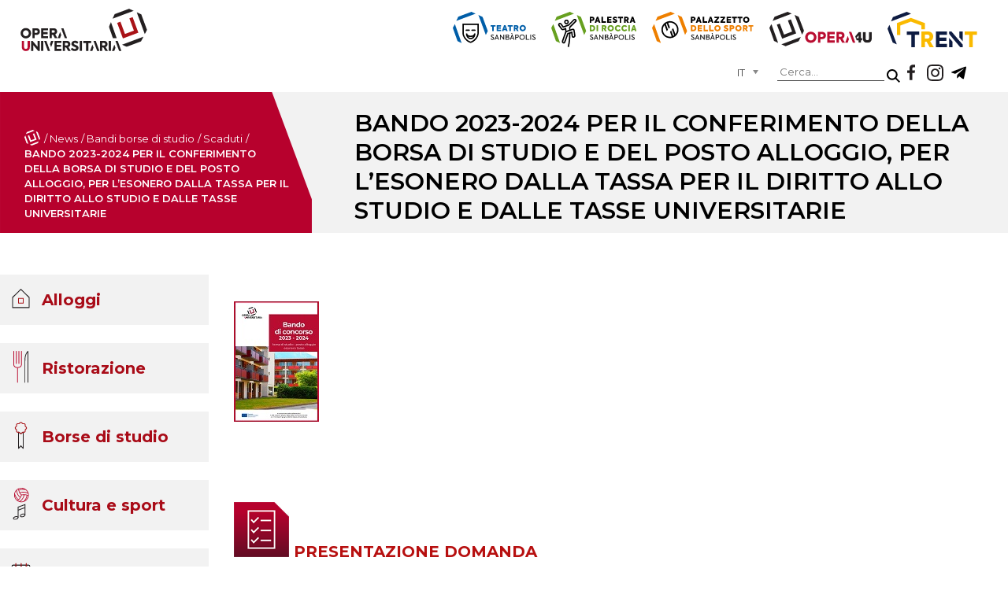

--- FILE ---
content_type: text/html; charset=utf-8
request_url: https://www.operauni.tn.it/news/4627
body_size: 13811
content:
<!DOCTYPE html>
<html lang="it" class="it-it" dir="ltr">
<head>
	<meta name="viewport" content="width=device-width, initial-scale=1.0" />
	<meta charset="utf-8" />
	<base href="https://www.operauni.tn.it/news/4627" />
	<meta name="keywords" content="Opera universitaria, università, studentato, diritto allo studio, trento, bandi, appartamenti, mense" />
	<meta name="og:title" content="BANDO 2023-2024 PER IL CONFERIMENTO DELLA BORSA DI STUDIO E DEL POSTO ALLOGGIO, PER L’ESONERO DALLA TASSA PER IL DIRITTO ALLO STUDIO E DALLE TASSE UNIVERSITARIE" />
	<meta name="og:type" content="article" />
	<meta name="og:image" content="https://www.operauni.tn.it/images/BANDI/copertina_bando_2023-2024_sito1.jpg" />
	<meta name="og:url" content="https://www.operauni.tn.it/news/4627" />
	<meta name="og:site_name" content="Opera Universitaria di Trento" />
	<meta name="og:description" content="Opera universitaria è l’ente strumentale della Provincia, che fornisce i servizi essenziali ed accessori legati al Diritto allo studio." />
	<meta name="author" content="Lucia Carta" />
	<meta name="description" content="Opera universitaria è l’ente strumentale della Provincia, che fornisce i servizi essenziali ed accessori legati al Diritto allo studio." />
	<meta name="generator" content="Joomla! - Open Source Content Management" />
	<title>BANDO 2023-2024 PER IL CONFERIMENTO DELLA BORSA DI STUDIO E DEL POSTO ALLOGGIO, PER L’ESONERO DALLA TASSA PER IL DIRITTO ALLO STUDIO E DALLE TASSE UNIVERSITARIE</title>
	<link href="/templates/operauni/favicon.ico" rel="shortcut icon" type="image/vnd.microsoft.icon" />
	<link href="/templates/operauni/css/template.css?23e8b8e4c9758714351934566c96e8a6" rel="stylesheet" />
	<link href="/modules/mod_maximenuck/themes/custom/css/maximenuck_menuPrincipale.css" rel="stylesheet" />
	<link href="/media/jui/css/chosen.css?23e8b8e4c9758714351934566c96e8a6" rel="stylesheet" />
	<link href="/media/com_finder/css/finder.css?23e8b8e4c9758714351934566c96e8a6" rel="stylesheet" />
	<link href="/media/mod_languages/css/template.css?23e8b8e4c9758714351934566c96e8a6" rel="stylesheet" />
	<link href="/plugins/system/gdpr/assets/css/cookieconsent.min.css" rel="stylesheet" />
	<link href="/plugins/system/gdpr/assets/css/jquery.fancybox.min.css" rel="stylesheet" />
	<style>
/* Mobile Menu CK - https://www.joomlack.fr */
/* Automatic styles */

.mobilemenuck-bar {display:none;position:relative;left:0;top:0;right:0;z-index:100;}
.mobilemenuck-bar-title {display: block;}
.mobilemenuck-bar-button {cursor:pointer;box-sizing: border-box;position:absolute; top: 0; right: 0;line-height:0.8em;font-family:Segoe UI;text-align: center;}
.mobilemenuck {box-sizing: border-box;width: 100%;}
.mobilemenuck-topbar {position:relative;}
.mobilemenuck-title {display: block;}
.mobilemenuck-button {cursor:pointer;box-sizing: border-box;position:absolute; top: 0; right: 0;line-height:0.8em;font-family:Segoe UI;text-align: center;}
.mobilemenuck a {display:block;}
.mobilemenuck a:hover {text-decoration: none;}
.mobilemenuck .mobilemenuck-item > div {position:relative;}
/* for accordion */
.mobilemenuck-togglericon:after {cursor:pointer;text-align:center;display:block;position: absolute;right: 0;top: 0;content:"+";}
.mobilemenuck .open .mobilemenuck-togglericon:after {content:"-";}

[data-id="menuPrincipale"] .mobilemenuck-bar-title {
	background: #464646;
	color: #FFFFFF;
	font-weight: bold;
	text-indent: 20px;
	line-height: 43px;
	font-size: 20px;
}

[data-id="menuPrincipale"] .mobilemenuck-bar-title a {
	color: #FFFFFF;
	font-weight: bold;
	text-indent: 20px;
	line-height: 43px;
	font-size: 20px;
}

[data-id="menuPrincipale"] .mobilemenuck-bar-button {
	background: #333333;
	height: 43px;
	width: 43px;
	color: #FFFFFF;
	padding-top: 8px;
	font-size: 1.8em;
}

[data-id="menuPrincipale"] .mobilemenuck-bar-button a {
	color: #FFFFFF;
	font-size: 1.8em;
}

[data-id="menuPrincipale"].mobilemenuck {
	background: #464646;
	color: #FFFFFF;
	padding-bottom: 5px;
	font-weight: bold;
	font-size: 1.2em;
}

[data-id="menuPrincipale"].mobilemenuck a {
	color: #FFFFFF;
	font-weight: bold;
	font-size: 1.2em;
}

[data-id="menuPrincipale"] .mobilemenuck-title {
	background: #464646;
	height: 43px;
	text-indent: 20px;
	line-height: 43px;
	font-size: 20px;
}

[data-id="menuPrincipale"] .mobilemenuck-title a {
	text-indent: 20px;
	line-height: 43px;
	font-size: 20px;
}

[data-id="menuPrincipale"] .mobilemenuck-button {
	height: 35px;
	width: 45px;
	line-height: 35px;
	font-size: 1.8em;
}

[data-id="menuPrincipale"] .mobilemenuck-button a {
	line-height: 35px;
	font-size: 1.8em;
}

[data-id="menuPrincipale"] .mobilemenuck-item > .level1 {
	background: #027EA6;
	-moz-border-radius: 5px 5px 5px 5px;
	-o-border-radius: 5px 5px 5px 5px;
	-webkit-border-radius: 5px 5px 5px 5px;
	border-radius: 5px 5px 5px 5px;
	color: #FFFFFF;
	margin-top: 4px;
	margin-right: 4px;
	margin-bottom: 4px;
	margin-left: 4px;
	padding-left: 15px;
	line-height: 35px;
}

[data-id="menuPrincipale"] .mobilemenuck-item > .level1 a {
	color: #FFFFFF;
	line-height: 35px;
}

[data-id="menuPrincipale"] .mobilemenuck-item > .level2 {
	background: #FFFFFF;
	-moz-border-radius: 5px 5px 5px 5px;
	-o-border-radius: 5px 5px 5px 5px;
	-webkit-border-radius: 5px 5px 5px 5px;
	border-radius: 5px 5px 5px 5px;
	color: #000000;
	margin-top: 4px;
	margin-right: 4px;
	margin-bottom: 4px;
	margin-left: 4px;
	padding-left: 25px;
	line-height: 35px;
}

[data-id="menuPrincipale"] .mobilemenuck-item > .level2 a {
	color: #000000;
	line-height: 35px;
}

[data-id="menuPrincipale"] .level2 + .mobilemenuck-submenu .mobilemenuck-item > div {
	background: #689332;
	-moz-border-radius: 5px 5px 5px 5px;
	-o-border-radius: 5px 5px 5px 5px;
	-webkit-border-radius: 5px 5px 5px 5px;
	border-radius: 5px 5px 5px 5px;
	color: #FFFFFF;
	margin-top: 4px;
	margin-right: 4px;
	margin-bottom: 4px;
	margin-left: 4px;
	padding-left: 35px;
	line-height: 35px;
}

[data-id="menuPrincipale"] .level2 + .mobilemenuck-submenu .mobilemenuck-item > div a {
	color: #FFFFFF;
	line-height: 35px;
}

[data-id="menuPrincipale"] .mobilemenuck-togglericon:after {
	background: #000000;
	background: rgba(0,0,0,0.25);
	-pie-background: rgba(0,0,0,0.25);
	-moz-border-radius: 0px 5px 5px 0px;
	-o-border-radius: 0px 5px 5px 0px;
	-webkit-border-radius: 0px 5px 5px 0px;
	border-radius: 0px 5px 5px 0px;
	height: 35px;
	width: 35px;
	padding-right: 5px;
	padding-left: 5px;
	line-height: 35px;
	font-size: 1.7em;
}

[data-id="menuPrincipale"] .mobilemenuck-togglericon:after a {
	line-height: 35px;
	font-size: 1.7em;
}
.mobilemaximenuck div span.descck {
    padding-left: 10px;
    font-size: 12px;
}.mobilemenuck-logo { text-align: center; }.mobilemenuck-logo-left { text-align: left; }.mobilemenuck-logo-right { text-align: right; }.mobilemenuck-logo a { display: inline-block; }#menuPrincipale-mobile-bar { display: none; }
	@media only screen and (max-width:1024px){
	#menuPrincipale { display: none !important; }
	#menuPrincipale-mobile-bar { display: block; }
	.mobilemenuck-hide {display: none !important;}
    body { padding-top: 40px !important; } }div.cc-window.cc-floating{max-width:32em}@media(max-width: 639px){div.cc-window.cc-floating:not(.cc-center){max-width: none}}div.cc-window, span.cc-cookie-settings-toggler{font-size:16px}div.cc-revoke{font-size:16px}div.cc-settings-label,span.cc-cookie-settings-toggle{font-size:14px}div.cc-window.cc-banner{padding:1em 1.8em}div.cc-window.cc-floating{padding:2em 1.8em}input.cc-cookie-checkbox+span:before, input.cc-cookie-checkbox+span:after{border-radius:1px}div.cc-center,div.cc-floating,div.cc-checkbox-container,div.gdpr-fancybox-container div.fancybox-content,ul.cc-cookie-category-list li,fieldset.cc-service-list-title legend{border-radius:0px}div.cc-window a.cc-btn{border-radius:0px}a.cc-btn.cc-dismiss { display: none; }.cc-message, 
.cc-compliance.cc-highlight, 
.cc-checkboxes-container.cc-checkboxes-filled{
    width: 1024px!important;
    margin: 0 auto!important;
    display: table!important;
    float: none!important;
}
.titoloCookie{
    width: 100%;
    float: left;
    font-size: 18px;
    font-weight: 300;
    margin-bottom: 12px;
}
.testoCookie{
    width: 100%;
    float: left;
    font-size: 14px;
    font-weight: 300;
    margin-bottom: 20px;
}
.cc-link.cc-cookie, .cc-link.cc-privacy{
    float: right;
    font-size: 15px;
    margin: 0px 0px 10px 10px!important;
}
.cc-color-override-523191266.cc-window {
    background-color: rgba(0, 0, 0, 80%) !important;
    display: table;
    padding: 35px 5% 10px 5%!important;
}
.cc-compliance.cc-highlight .cc-btn{
    width: 30%;
    float: left;
    border: 0;
    padding: 10px 0 !important;
    margin: 0!important;
    font-size: 14px;
    font-weight: 500;
    transition: 0.3s;
}
.cc-compliance.cc-highlight .cc-btn.cc-allow{
    background-color: white!important;
    color: black!important;
}
.cc-compliance.cc-highlight .cc-btn.cc-allowall{
    margin: 0 5%!important;
    background-color: white!important;
    color: black!important;
}
.cc-compliance.cc-highlight .cc-btn.cc-deny{
    background-color: white!important;
    color: black!important;
}
.cc-compliance.cc-highlight .cc-btn:hover{
    opacity: 0.8;
}
div.cc-checkbox-container {
    display: table!important;
    float: left;
}
.cc-checkbox-container{
    position: absolute;
    bottom: 67px;
}
.cc-window div.cc-checkboxes-container input[type=checkbox]{
    margin-right: 5px!important;
}
.cc-window div.cc-checkbox-container:not(:last-child) a {
    padding: 0 10px 0 0px;
    margin: 0;
    border: 0;
}
.cc-checkbox-container input.cc-cookie-checkbox+span:before {
    border: 0;
    border-radius: 0px;
    top: 2px;
}
.cc-checkbox-container input.cc-cookie-checkbox+span:after {
    border: 0;
    border-radius: 0px;
    top: -14px;
    width: 16px;
    height: 16px;
    left: -1px;
}
div.cc-checkboxes-container.cc-checkboxes-filled input.cc-cookie-checkbox:checked+span:after{
    width: 4px!important;
    height: 9px!important;
    top: 3px!important;
}
div.cc-checkboxes-container.cc-checkboxes-filled input.cc-cookie-checkbox:disabled+span:after{
    width: 0px!important;
    height: 0px!important;
    top: -1px!important;
    left: 7px!important;
}
.testoCookie a{
    text-decoration: none;
    font-weight: bold;
    color: #ff2c3c!important;
    transition: 0.3s;
}
.testoCookie a:hover{
    opacity: 0.8;
}

@media only screen and (max-width: 1150px) {
    .cc-message, .cc-compliance.cc-highlight, .cc-checkboxes-container.cc-checkboxes-filled {
        width: 100%!important;
    }
}
@media only screen and (max-width: 767px) {
    .cc-compliance.cc-highlight .cc-btn {
        width: 100%;
    }
    .cc-compliance.cc-highlight .cc-btn.cc-allowall {
        margin: 5px 0%!important;
    }
    .cc-checkbox-container {
        bottom: 150px;
    }
    .cc-link.cc-cookie, .cc-link.cc-privacy {
        margin: 0px 0px 40px 10px!important;
    }
    .testoCookie {
        margin-bottom: 5px;
    }
}
	</style>
	<script type="application/json" class="joomla-script-options new">{"csrf.token":"51b7a42305cc21ade4df5c2bc0b90d97","system.paths":{"root":"","base":""}}</script>
	<script src="/media/jui/js/jquery.min.js?23e8b8e4c9758714351934566c96e8a6"></script>
	<script src="/media/jui/js/jquery-noconflict.js?23e8b8e4c9758714351934566c96e8a6"></script>
	<script src="/media/jui/js/jquery-migrate.min.js?23e8b8e4c9758714351934566c96e8a6"></script>
	<script src="/media/system/js/caption.js?23e8b8e4c9758714351934566c96e8a6"></script>
	<script src="/media/jui/js/bootstrap.min.js?23e8b8e4c9758714351934566c96e8a6"></script>
	<script src="/media/system/js/core.js?23e8b8e4c9758714351934566c96e8a6"></script>
	<script src="/media/plg_system_mobilemenuck/assets/mobilemenuck.js?ver=1.2.6"></script>
	<script src="/media/jui/js/chosen.jquery.min.js?23e8b8e4c9758714351934566c96e8a6"></script>
	<script src="/plugins/system/gdpr/assets/js/jquery.fancybox.min.js" defer></script>
	<script src="/plugins/system/gdpr/assets/js/cookieconsent.min.js" defer></script>
	<script src="/plugins/system/gdpr/assets/js/init.js" defer></script>
	<script>
jQuery(window).on('load',  function() {
				new JCaption('img.caption');
			});jQuery(document).ready(function(){ new MobileMenuCK(jQuery('#menuPrincipale'), {menubarbuttoncontent : '&#x2261;',topbarbuttoncontent : '×',showmobilemenutext : 'none',mobilemenutext : '&nbsp;',container : 'body',detectiontype : 'resolution',resolution : '1024',usemodules : '0',useimages : '0',showlogo : '0',showdesc : '0',displaytype : 'accordion',displayeffect : 'normal',menuwidth : '300',openedonactiveitem : '0',mobilebackbuttontext : 'Back',menuselector : 'ul.maximenuck',uriroot : '',tooglebarevent : 'click',tooglebaron : 'all',logo_source : 'maximenuck',logo_image : '',logo_link : '',logo_alt : '',logo_position : 'left',logo_width : '',logo_height : '',logo_margintop : '',logo_marginright : '',logo_marginbottom : '',logo_marginleft : '',menuid : 'menuPrincipale',merge : '',beforetext : '',aftertext : '',mergeorder : '',logo_where : '1',uriroot : ''}); });
	jQuery(function ($) {
		initChosen();
		$("body").on("subform-row-add", initChosen);

		function initChosen(event, container)
		{
			container = container || document;
			$(container).find(".advancedSelect").chosen({"disable_search_threshold":10,"search_contains":true,"allow_single_deselect":true,"placeholder_text_multiple":"Scrivi o seleziona alcune opzioni","placeholder_text_single":"Seleziona un'opzione","no_results_text":"Nessun risultato"});
		}
	});
	jQuery(function($){ initTooltips(); $("body").on("subform-row-add", initTooltips); function initTooltips (event, container) { container = container || document;$(container).find(".hasTooltip").tooltip({"html": true,"container": "body"});} });
jQuery(document).ready(function() {
	var value, searchword = jQuery('#mod-finder-searchword95');

		// Get the current value.
		value = searchword.val();

		// If the current value equals the default value, clear it.
		searchword.on('focus', function ()
		{
			var el = jQuery(this);

			if (el.val() === 'Cerca...')
			{
				el.val('');
			}
		});

		// If the current value is empty, set the previous value.
		searchword.on('blur', function ()
		{
			var el = jQuery(this);

			if (!el.val())
			{
				el.val(value);
			}
		});

		jQuery('#mod-finder-searchform95').on('submit', function (e)
		{
			e.stopPropagation();
			var advanced = jQuery('#mod-finder-advanced95');

			// Disable select boxes with no value selected.
			if (advanced.length)
			{
				advanced.find('select').each(function (index, el)
				{
					var el = jQuery(el);

					if (!el.val())
					{
						el.attr('disabled', 'disabled');
					}
				});
			}
		});});var gdprConfigurationOptions = { complianceType: 'opt-in',
																			  cookieConsentLifetime: 365,
																			  cookieConsentSamesitePolicy: 'Lax',
																			  cookieConsentSecure: 1,
																			  disableFirstReload: 0,
																	  		  blockJoomlaSessionCookie: 1,
																			  blockExternalCookiesDomains: 1,
																			  externalAdvancedBlockingModeCustomAttribute: '',
																			  allowedCookies: '',
																			  blockCookieDefine: 1,
																			  autoAcceptOnNextPage: 0,
																			  revokable: 1,
																			  lawByCountry: 0,
																			  checkboxLawByCountry: 0,
																			  blockPrivacyPolicy: 0,
																			  cacheGeolocationCountry: 1,
																			  countryAcceptReloadTimeout: 1000,
																			  usaCCPARegions: null,
																			  dismissOnScroll: 0,
																			  dismissOnTimeout: 0,
																			  containerSelector: 'body',
																			  hideOnMobileDevices: 0,
																			  autoFloatingOnMobile: 0,
																			  autoFloatingOnMobileThreshold: 1024,
																			  autoRedirectOnDecline: 0,
																			  autoRedirectOnDeclineLink: '',
																			  showReloadMsg: 0,
																			  showReloadMsgText: 'Applying preferences and reloading the page...',
																			  defaultClosedToolbar: 0,
																			  toolbarLayout: 'basic',
																			  toolbarTheme: 'edgeless',
																			  toolbarButtonsTheme: 'allow_first',
																			  revocableToolbarTheme: 'advanced',
																			  toolbarPosition: 'bottom',
																			  toolbarCenterTheme: 'compact',
																			  revokePosition: 'revoke-top',
																			  toolbarPositionmentType: 1,
																			  positionCenterSimpleBackdrop: 0,
																			  positionCenterBlurEffect: 0,
																			  preventPageScrolling: 0,
																			  popupEffect: 'fade',
																			  popupBackground: '#000000',
																			  popupText: '#ffffff',
																			  popupLink: '#ffffff',
																			  buttonBackground: '#ffffff',
																			  buttonBorder: '#ffffff',
																			  buttonText: '#000000',
																			  highlightOpacity: '100',
																			  highlightBackground: '#333333',
																			  highlightBorder: '#ffffff',
																			  highlightText: '#ffffff',
																			  highlightDismissBackground: '#333333',
																		  	  highlightDismissBorder: '#ffffff',
																		 	  highlightDismissText: '#ffffff',
																			  hideRevokableButton: 0,
																			  hideRevokableButtonOnscroll: 0,
																			  customRevokableButton: 1,
																			  customRevokableButtonAction: 0,
																			  headerText: 'Cookies used on the website!',
																			  messageText: '<div class=\"titoloCookie\">Abbiamo a cuore la tua privacy</div> <div class=\"testoCookie\">Il nostro sito utilizza cookie individuali e di terze parti per finalità tecniche e, con il tuo consenso, anche per altre finalità come specificato nella <a href=\"https://operauni.tn.it/index.php?option=com_content&amp;view=article&amp;id=238&amp;Itemid=290\">cookie policy</a>. Puoi liberamente prestare, rifiutare o revocare il consenso a tutti o alcuni dei trattamenti utilizzando i pulsanti “<strong>Accetta tutti</strong>” o “<strong>Accetta i selezionati</strong>”. Rifiutando tutti i cookie non si garantisce la migliore esperienza di navigazione su questo sito web.</div>',
																			  denyMessageEnabled: 1, 
																			  denyMessage: '<div class=\"testoCookie\">Hai rifiutato i cookie, per garantire la migliore esperienza su questo sito web si prega di acconsentire all\'utilizzo dei cookie.</div>',
																			  placeholderBlockedResources: 0, 
																			  placeholderBlockedResourcesAction: '',
																	  		  placeholderBlockedResourcesText: 'You must accept cookies and reload the page to view this content',
																			  placeholderIndividualBlockedResourcesText: 'You must accept cookies from {domain} and reload the page to view this content',
																			  placeholderIndividualBlockedResourcesAction: 0,
																			  placeholderOnpageUnlock: 0,
																			  scriptsOnpageUnlock: 0,
																			  dismissText: 'Got it!',
																			  allowText: 'Accetta i selezionati',
																			  denyText: 'Rifiuta tutti',
																			  cookiePolicyLinkText: '',
																			  cookiePolicyLink: 'javascript:void(0)',
																			  cookiePolicyRevocableTabText: 'Cookie policy',
																			  privacyPolicyLinkText: 'Privacy policy',
																			  privacyPolicyLink: 'https://operauni.tn.it/privacy-policy',
																			  enableGdprBulkConsent: 0,
																			  enableCustomScriptExecGeneric: 0,
																			  customScriptExecGeneric: '',
																			  categoriesCheckboxTemplate: 'cc-checkboxes-filled',
																			  toggleCookieSettings: 0,
																	  		  toggleCookieSettingsText: '<span class="cc-cookie-settings-toggle">Mostra dettagli <span class="cc-cookie-settings-toggler">&#x25EE;</span></span>',
																			  toggleCookieSettingsButtonBackground: '#333333',
																			  toggleCookieSettingsButtonBorder: '#ffffff',
																			  toggleCookieSettingsButtonText: '#ffffff',
																			  showLinks: 1,
																			  blankLinks: '_blank',
																			  autoOpenPrivacyPolicy: 0,
																			  openAlwaysDeclined: 0,
																			  cookieSettingsLabel: ' ',
															  				  cookieSettingsDesc: 'Choose which kind of cookies you want to disable by clicking on the checkboxes. Click on a category name for more informations about used cookies.',
																			  cookieCategory1Enable: 1,
																			  cookieCategory1Name: 'Necessari',
																			  cookieCategory1Locked: 1,
																			  cookieCategory2Enable: 0,
																			  cookieCategory2Name: 'Preferences',
																			  cookieCategory2Locked: 0,
																			  cookieCategory3Enable: 1,
																			  cookieCategory3Name: 'Statistici',
																			  cookieCategory3Locked: 0,
																			  cookieCategory4Enable: 0,
																			  cookieCategory4Name: 'Marketing',
																			  cookieCategory4Locked: 0,
																			  cookieCategoriesDescriptions: {},
																			  alwaysReloadAfterCategoriesChange: 0,
																			  preserveLockedCategories: 0,
																			  reloadOnfirstDeclineall: 0,
																			  trackExistingCheckboxSelectors: '',
															  		  		  trackExistingCheckboxConsentLogsFormfields: 'name,email,subject,message',
																			  allowallShowbutton: 1,
																			  allowallText: 'Accetta tutti',
																			  allowallButtonBackground: '#ffffff',
																			  allowallButtonBorder: '#ffffff',
																			  allowallButtonText: '#000000',
																			  allowallButtonTimingAjax: 'fast',
																			  includeAcceptButton: 0,
																			  trackConsentDate: 1,
																			  optoutIndividualResources: 0,
																			  blockIndividualResourcesServerside: 1,
																			  allowallIndividualResources: 1,
																			  blockLocalStorage: 0,
																			  blockSessionStorage: 0,
																			  externalAdvancedBlockingModeTags: 'iframe,script,img,source,link',
																			  enableCustomScriptExecCategory1: 0,
																			  customScriptExecCategory1: '',
																			  enableCustomScriptExecCategory2: 0,
																			  customScriptExecCategory2: '',
																			  enableCustomScriptExecCategory3: 0,
																			  customScriptExecCategory3: '',
																			  enableCustomScriptExecCategory4: 0,
																			  customScriptExecCategory4: '',
																			  debugMode: 0
																		};var gdpr_ajax_livesite='https://www.operauni.tn.it/';var gdpr_enable_log_cookie_consent=1;var gdprUseCookieCategories = 1;var gdpr_ajaxendpoint_cookie_category_desc = 'https://www.operauni.tn.it/index.php?option=com_gdpr&task=user.getCookieCategoryDescription&format=raw%26lang%3Dit';var gdprCookieCategoryDisabled2 = 1;var gdprCookieCategoryDisabled3 = 1;var gdprCookieCategoryDisabled4 = 1;var gdprJAdminSessCook = '39f331dee47f949e4cc9a61618ad4f15';var gdprPropagateCategoriesSession = 1;var gdprAlwaysPropagateCategoriesSession = 1;var gdprFancyboxWidth = 700;var gdprFancyboxHeight = 800;var gdprCloseText = 'Chiudi';(function () {
    var s = document.createElement("script"),
    e = !document.body ? document.querySelector("head") :
    document.body;
    s.src = "https://acsbapp.com/apps/app/dist/js/app.js";
    s.async = true;
    s.onload = function () {
    acsbJS.init({
    statementLink: "",
    footerHtml: '<a href="https:www.accessiway.com/">AccessiWay. The Web Accessibility Solution</a>',
    hideMobile: false,
    hideTrigger: false,
    language: "it",
    position: "left",
    leadColor: "#0069fb",
    triggerColor: "#004fce",
    triggerRadius: "50%",
    triggerPositionX: "left",
    triggerPositionY: "bottom",
    triggerIcon: "people",
    triggerSize: "medium",
    triggerOffsetX: 20,
    triggerOffsetY: 20,
    mobile: {
    triggerSize: "medium",
    triggerPositionX: "left",
    triggerPositionY: "bottom",
    triggerOffsetX: 10,
    triggerOffsetY: 10,
    triggerRadius: "50%",
    },
    });
    };
    e.appendChild(s);
    })();
	</script>

	<link href="https://fonts.googleapis.com/css2?family=Montserrat:wght@100;400;500;600;700&display=swap" rel="stylesheet">
<meta name="format-detection" content="telephone=no">
  <!-- Google tag (gtag.js) -->
<script async src="https://www.googletagmanager.com/gtag/js?id=G-B9M0L8RTNZ"></script>
<script>
  window.dataLayer = window.dataLayer || [];
  function gtag(){dataLayer.push(arguments);}
  gtag('js', new Date());

  gtag('config', 'G-B9M0L8RTNZ');
</script>
</head>
<body class="site com_content view-article no-layout no-task itemid-123  listaNews">
	<script src="/utility/CorrettoreUrl.js"></script>

	<!-- <script src="https://www.google.com/recaptcha/api.js" async defer></script> -->
	
	<header>
		
		

<div class="custom headerLink"  >
			<div class="moduletable headerLink">
						

<div class="custom headerLink"  >
	<nav><a href="/teatro" target="_blank"><img src="/images/icon/logoTeatro.svg" alt="Logo teatro" /></a> <a href="/palestradiroccia/" target="_blank" rel="noopener"><img src="/images/icon/logoPalestra.svg" alt="Palestra di roccia" /></a> <a href="/palazzetto-dello-sport" target="_blank"><img src="/images/icon/logoSport.svg" alt="Logo sport" /></a> <a href="https://opera4u.operaunitn.cloud/" target="_blank" rel="noopener"><img src="/images/icon/logoOpera4u.svg" alt="Logo Opera" /></a> <a href="https://trent.operauni.tn.it/" target="_blank" rel="noopener"><img src="/images/icon/logoTrent.svg" alt="Logo TRent" /></a></nav></div>
		</div>
	</div>

		

<div class="custom headerSocial"  >
	<div><a class="iconFace" href="https://www.2343ec78a04c6ea9d80806345d31fd78-gdprlock/pages/category/Community-College/Opera-Universitaria-di-Trento-135650073174424/" alt="Facebook" target="_blank" rel="noopener"></a> <a class="iconInsta" href="https://www.instagram.com/operauni/" alt="Instagram" target="_blank" rel="noopener"></a> <a class="iconTele" href="https://t.me/operauni" alt="Telegram" target="_blank" rel="noopener"></a></div></div>

<div class="finder">
	<form id="mod-finder-searchform95" action="/cerca" method="get" class="form-search" role="search">
		<label for="mod-finder-searchword95" class="element-invisible finder"> </label><input type="text" name="q" id="mod-finder-searchword95" class="search-query input-medium" size="25" value="" placeholder="Cerca..."/><button class="btn btn-primary hasTooltip  finder" type="submit" title="Vai"><span class="icon-search icon-white"></span>Cerca</button>
							</form>
</div>
<div class="mod-languages">

	<form name="lang" method="post" action="https://www.operauni.tn.it/news/4627">
	<select class="inputbox advancedSelect" onchange="document.location.replace(this.value);" >
			<option dir="ltr" value="/news" selected="selected">
		IT</option>
			<option dir="ltr" value="/en/news-en" >
		EN</option>
		</select>
	</form>

</div>

	</header>
	

<div class="custom headerLogoPrincipale"  >
	<div>
<div class=""><div aria-label="Percorso pagine interno" role="navigation">
	<ul itemscope itemtype="https://schema.org/BreadcrumbList" class="breadcrumb percorsoPagine">
					<li class="active">
				<span class="divider icon-location"></span>
			</li>
		
						<li itemprop="itemListElement" itemscope itemtype="https://schema.org/ListItem">
											<a itemprop="item" href="/" class="pathway"><span itemprop="name">Home</span></a>
					
											<span class="divider">
							/						</span>
										<meta itemprop="position" content="1">
				</li>
							<li itemprop="itemListElement" itemscope itemtype="https://schema.org/ListItem">
											<a itemprop="item" href="/news" class="pathway"><span itemprop="name">News</span></a>
					
											<span class="divider">
							/						</span>
										<meta itemprop="position" content="2">
				</li>
							<li itemprop="itemListElement" itemscope itemtype="https://schema.org/ListItem">
											<a itemprop="item" href="/news/26-bandi-borse-di-studio" class="pathway"><span itemprop="name">Bandi borse di studio</span></a>
					
											<span class="divider">
							/						</span>
										<meta itemprop="position" content="3">
				</li>
							<li itemprop="itemListElement" itemscope itemtype="https://schema.org/ListItem">
											<a itemprop="item" href="/news/40-bandi-borse-di-studio/scaduti" class="pathway"><span itemprop="name">Scaduti</span></a>
					
											<span class="divider">
							/						</span>
										<meta itemprop="position" content="4">
				</li>
							<li itemprop="itemListElement" itemscope itemtype="https://schema.org/ListItem" class="active">
					<span itemprop="name">
						BANDO 2023-2024 PER IL CONFERIMENTO DELLA BORSA DI STUDIO E DEL POSTO ALLOGGIO, PER L’ESONERO DALLA TASSA PER IL DIRITTO ALLO STUDIO E DALLE TASSE UNIVERSITARIE					</span>
					<meta itemprop="position" content="5">
				</li>
				</ul>
</div>
</div>
<div>BANDO 2023-2024 PER IL CONFERIMENTO DELLA BORSA DI STUDIO E DEL POSTO ALLOGGIO, PER L’ESONERO DALLA TASSA PER IL DIRITTO ALLO STUDIO E DALLE TASSE UNIVERSITARIE</div>
</div>
<div class="logoPrincipale"><a href="/"><img src="/images/icon/logoV.svg" /></a></div></div>
<!-- debut Maximenu CK -->
	<div class="maximenuckv ltr" id="menuPrincipale" style="z-index:10;">
						<ul class=" maximenuck">
								<li data-level="1" class="maximenuck item124 first parent level1 " style="z-index : 12000;" ><a  data-hover="Alloggi" class="maximenuck " href="/alloggi"><img src="/images/icon/pulsanteAlloggio.svg" alt="Alloggi" style="display: block; margin: 0 auto;" /><span class="titreck"  data-hover="Alloggi"><span class="titreck-text"><span class="titreck-title">Alloggi</span></span></span> </a>
	<div class="floatck" style=""><div class="maxidrop-main" style=""><div class="maximenuck2 first " >
	<ul class="maximenuck2"><li data-level="2" class="maximenuck item596 first parent level2 " style="z-index : 11999;" ><a  data-hover="Alloggi On Campus Opera" class="maximenuck " href="/alloggi/alloggi-on-campus-opera"><img src="/images/icon/pulsanteAlloggio.svg" alt="Alloggi On Campus Opera" style="display: block; margin: 0 auto;" /><span class="titreck"  data-hover="Alloggi On Campus Opera"><span class="titreck-text"><span class="titreck-title">Alloggi On Campus Opera</span></span></span> </a>
	<div class="floatck" style=""><div class="maxidrop-main" style=""><div class="maximenuck2 first " >
	<ul class="maximenuck2"><li data-level="3" class="maximenuck item597 first parent level3 " style="z-index : 11998;" ><a  data-hover="Le strutture" class="maximenuck " href="/alloggi/alloggi-on-campus-opera/le-strutture"><img src="/images/icon/pulsanteAlloggio.svg" alt="Le strutture" style="display: block; margin: 0 auto;" /><span class="titreck"  data-hover="Le strutture"><span class="titreck-text"><span class="titreck-title">Le strutture</span></span></span> </a>
	<div class="floatck" style=""><div class="maxidrop-main" style=""><div class="maximenuck2 first " >
	<ul class="maximenuck2"><li data-level="4" class="maximenuck item147 first level4 " style="z-index : 11997;" ><a  data-hover="Studentato S. Bartolameo" class="maximenuck  vocePrincipale" href="/alloggi/alloggi-on-campus-opera/le-strutture/studentato-s-bartolameo"><span class="titreck"  data-hover="Studentato S. Bartolameo"><span class="titreck-text"><span class="titreck-title">Studentato S. Bartolameo</span></span></span></a>
		</li><li data-level="4" class="maximenuck item148 level4 " style="z-index : 11996;" ><a  data-hover="Residenza Mayer" class="maximenuck  vocePrincipale" href="/alloggi/alloggi-on-campus-opera/le-strutture/residenza-mayer"><span class="titreck"  data-hover="Residenza Mayer"><span class="titreck-text"><span class="titreck-title">Residenza Mayer</span></span></span></a>
		</li><li data-level="4" class="maximenuck item149 level4 " style="z-index : 11995;" ><a  data-hover="Residenza A. Barelli Rovereto" class="maximenuck  vocePrincipale" href="/alloggi/alloggi-on-campus-opera/le-strutture/residenza-a-barelli-rovereto"><span class="titreck"  data-hover="Residenza A. Barelli Rovereto"><span class="titreck-text"><span class="titreck-title">Residenza A. Barelli Rovereto</span></span></span></a>
		</li><li data-level="4" class="maximenuck item146 parent last level4 " style="z-index : 11994;" ><a  data-hover="Appartamenti" class="maximenuck  vocePrincipale" href="/alloggi/alloggi-on-campus-opera/le-strutture/appartamenti"><span class="titreck"  data-hover="Appartamenti"><span class="titreck-text"><span class="titreck-title">Appartamenti</span></span></span></a>
	<div class="floatck" style=""><div class="maxidrop-main" style=""><div class="maximenuck2 first " >
	<ul class="maximenuck2"><li data-level="5" class="maximenuck item571 first last level5 " style="z-index : 11993;" ><a  data-hover="Referenti appartamenti" class="maximenuck  vocePrincipale" href="/alloggi/alloggi-on-campus-opera/le-strutture/appartamenti/referenti-appartamenti"><span class="titreck"  data-hover="Referenti appartamenti"><span class="titreck-text"><span class="titreck-title">Referenti appartamenti</span></span></span></a>
	</li>
	</ul>
	</div></div></div>
	</li>
	</ul>
	</div></div></div>
	</li><li data-level="3" class="maximenuck item598 parent level3 " style="z-index : 11992;" ><a  data-hover="Servizi disponibili" class="maximenuck " href="/alloggi/alloggi-on-campus-opera/servizi-disponibili"><img src="/images/icon/pulsanteAlloggio.svg" alt="Servizi disponibili" style="display: block; margin: 0 auto;" /><span class="titreck"  data-hover="Servizi disponibili"><span class="titreck-text"><span class="titreck-title">Servizi disponibili</span></span></span> </a>
	<div class="floatck" style=""><div class="maxidrop-main" style=""><div class="maximenuck2 first " >
	<ul class="maximenuck2"><li data-level="4" class="maximenuck item159 first level4 " style="z-index : 11991;" ><a  data-hover="Prestabici" class="maximenuck " href="/alloggi/alloggi-on-campus-opera/servizi-disponibili/prestabici"><span class="titreck"  data-hover="Prestabici"><span class="titreck-text"><span class="titreck-title">Prestabici</span></span></span></a>
		</li><li data-level="4" class="maximenuck item582 level4 " style="z-index : 11990;" ><a  data-hover="Spazio del riuso" class="maximenuck " href="/alloggi/alloggi-on-campus-opera/servizi-disponibili/spazio-del-riuso"><span class="titreck"  data-hover="Spazio del riuso"><span class="titreck-text"><span class="titreck-title">Spazio del riuso</span></span></span></a>
		</li><li data-level="4" class="maximenuck item300 level4 " style="z-index : 11989;" ><a  data-hover="Controllo alloggi" class="maximenuck " href="/alloggi/alloggi-on-campus-opera/servizi-disponibili/controllo-alloggi"><span class="titreck"  data-hover="Controllo alloggi"><span class="titreck-text"><span class="titreck-title">Controllo alloggi</span></span></span></a>
		</li><li data-level="4" class="maximenuck item156 last level4 " style="z-index : 11988;" ><a  data-hover="Segnalazione guasti" class="maximenuck " href="/alloggi/alloggi-on-campus-opera/servizi-disponibili/segnalazione-guasti"><span class="titreck"  data-hover="Segnalazione guasti"><span class="titreck-text"><span class="titreck-title">Segnalazione guasti</span></span></span></a>
	</li>
	</ul>
	</div></div></div>
	</li><li data-level="3" class="maximenuck item599 parent level3 " style="z-index : 11987;" ><a  data-hover="Come fare per" class="maximenuck " href="/alloggi/alloggi-on-campus-opera/come-fare-per"><img src="/images/icon/pulsanteAlloggio.svg" alt="Come fare per" style="display: block; margin: 0 auto;" /><span class="titreck"  data-hover="Come fare per"><span class="titreck-text"><span class="titreck-title">Come fare per</span></span></span> </a>
	<div class="floatck" style=""><div class="maxidrop-main" style=""><div class="maximenuck2 first " >
	<ul class="maximenuck2"><li data-level="4" class="maximenuck item154 first level4 " style="z-index : 11986;" ><a  data-hover="Richiesta alloggio extra bando" class="maximenuck " href="https://webapps.unitn.it/Apply/it/Web/Home/posto-alloggio" target="_blank" ><span class="titreck"  data-hover="Richiesta alloggio extra bando"><span class="titreck-text"><span class="titreck-title">Richiesta alloggio extra bando</span></span></span></a>
		</li><li data-level="4" class="maximenuck item621 level4 " style="z-index : 11985;" ><a  data-hover="Richiesta alloggio Alta Formazione" class="maximenuck " href="/alloggi/alloggi-on-campus-opera/come-fare-per/richiesta-alloggio-alta-formazione"><span class="titreck"  data-hover="Richiesta alloggio Alta Formazione"><span class="titreck-text"><span class="titreck-title">Richiesta alloggio Alta Formazione</span></span></span></a>
		</li><li data-level="4" class="maximenuck item152 level4 " style="z-index : 11984;" ><a  data-hover="Regolamenti e Modulistica" class="maximenuck " href="/alloggi/alloggi-on-campus-opera/come-fare-per/regolamenti-e-modulistica"><span class="titreck"  data-hover="Regolamenti e Modulistica"><span class="titreck-text"><span class="titreck-title">Regolamenti e Modulistica</span></span></span></a>
		</li><li data-level="4" class="maximenuck item150 level4 " style="z-index : 11983;" ><a  data-hover="Tariffe e Pagamenti" class="maximenuck " href="/alloggi/alloggi-on-campus-opera/come-fare-per/tariffe-e-pagamenti"><span class="titreck"  data-hover="Tariffe e Pagamenti"><span class="titreck-text"><span class="titreck-title">Tariffe e Pagamenti</span></span></span></a>
		</li><li data-level="4" class="maximenuck item299 level4 " style="z-index : 11982;" ><a  data-hover="Check in - Check out" class="maximenuck " href="/alloggi/alloggi-on-campus-opera/come-fare-per/check-in-check-out"><span class="titreck"  data-hover="Check in - Check out"><span class="titreck-text"><span class="titreck-title">Check in - Check out</span></span></span></a>
		</li><li data-level="4" class="maximenuck item153 last level4 " style="z-index : 11981;" ><a  data-hover="Esito domanda" class="maximenuck " href="/alloggi/alloggi-on-campus-opera/come-fare-per/esito-domanda"><span class="titreck"  data-hover="Esito domanda"><span class="titreck-text"><span class="titreck-title">Esito domanda</span></span></span></a>
	</li>
	</ul>
	</div></div></div>
	</li><li data-level="3" class="maximenuck item600 parent last level3 " style="z-index : 11980;" ><a  data-hover="Inclusione e convivenza" class="maximenuck " href="/alloggi/alloggi-on-campus-opera/inclusione-e-convivenza"><img src="/images/icon/pulsanteAlloggio.svg" alt="Inclusione e convivenza" style="display: block; margin: 0 auto;" /><span class="titreck"  data-hover="Inclusione e convivenza"><span class="titreck-text"><span class="titreck-title">Inclusione e convivenza</span></span></span> </a>
	<div class="floatck" style=""><div class="maxidrop-main" style=""><div class="maximenuck2 first " >
	<ul class="maximenuck2"><li data-level="4" class="maximenuck item601 first level4 " style="z-index : 11979;" ><a  data-hover="Servizi di Opera" class="maximenuck  vocePrincipale" href="/alloggi/alloggi-on-campus-opera/inclusione-e-convivenza/servizi-di-opera"><span class="titreck"  data-hover="Servizi di Opera"><span class="titreck-text"><span class="titreck-title">Servizi di Opera</span></span></span></a>
		</li><li data-level="4" class="maximenuck item602 last level4 " style="z-index : 11978;" ><a  data-hover="Servizi sul territorio" class="maximenuck  vocePrincipale" href="/alloggi/alloggi-on-campus-opera/inclusione-e-convivenza/servizi-sul-territorio"><span class="titreck"  data-hover="Servizi sul territorio"><span class="titreck-text"><span class="titreck-title">Servizi sul territorio</span></span></span></a>
	</li>
	</ul>
	</div></div></div>
	</li>
	</ul>
	</div></div></div>
	</li><li data-level="2" class="maximenuck item603 parent level2 " style="z-index : 11977;" ><a  data-hover="Alloggi Off Campus" class="maximenuck " href="/alloggi/alloggi-off-campus"><img src="/images/icon/pulsanteAlloggio.svg" alt="Alloggi Off Campus" style="display: block; margin: 0 auto;" /><span class="titreck"  data-hover="Alloggi Off Campus"><span class="titreck-text"><span class="titreck-title">Alloggi Off Campus</span></span></span> </a>
	<div class="floatck" style=""><div class="maxidrop-main" style=""><div class="maximenuck2 first " >
	<ul class="maximenuck2"><li data-level="3" class="maximenuck item583 first last level3 " style="z-index : 11976;" ><a  data-hover="TRent" class="maximenuck  vocePrincipale" href="https://trent.operauni.tn.it/"><span class="titreck"  data-hover="TRent"><span class="titreck-text"><span class="titreck-title">TRent</span></span></span></a>
	</li>
	</ul>
	</div></div></div>
	</li><li data-level="2" class="maximenuck item440 last level2 " style="z-index : 11975;" ><a  data-hover="FAQ alloggi" class="maximenuck " href="/alloggi/faq-alloggi"><span class="titreck"  data-hover="FAQ alloggi"><span class="titreck-text"><span class="titreck-title">FAQ alloggi</span></span></span></a>
	</li>
	</ul>
	</div></div></div>
	</li><li data-level="1" class="maximenuck item125 parent level1 " style="z-index : 11974;" ><a  data-hover="Ristorazione" class="maximenuck " href="/ristorazione"><img src="/images/icon/pulsanteRistorazioneR.svg" alt="Ristorazione" style="display: block; margin: 0 auto;" /><span class="titreck"  data-hover="Ristorazione"><span class="titreck-text"><span class="titreck-title">Ristorazione</span></span></span> </a>
	<div class="floatck" style=""><div class="maxidrop-main" style=""><div class="maximenuck2 first " >
	<ul class="maximenuck2"><li data-level="2" class="maximenuck item180 first level2 " style="z-index : 11973;" ><a  data-hover="Mense" class="maximenuck " href="/ristorazione/mense"><span class="titreck"  data-hover="Mense"><span class="titreck-text"><span class="titreck-title">Mense</span></span></span></a>
		</li><li data-level="2" class="maximenuck item181 level2 " style="z-index : 11972;" ><a  data-hover="Menu" class="maximenuck " href="/ristorazione/menu"><span class="titreck"  data-hover="Menu"><span class="titreck-text"><span class="titreck-title">Menu</span></span></span></a>
		</li><li data-level="2" class="maximenuck item619 level2 " style="z-index : 11971;" ><a  data-hover="Borsellino elettronico" class="maximenuck " href="/ristorazione/borsellino-elettronico"><span class="titreck"  data-hover="Borsellino elettronico"><span class="titreck-text"><span class="titreck-title">Borsellino elettronico</span></span></span></a>
		</li><li data-level="2" class="maximenuck item351 level2 " style="z-index : 11970;" ><a  data-hover="Calendario" class="maximenuck " href="/ristorazione/calendario"><span class="titreck"  data-hover="Calendario"><span class="titreck-text"><span class="titreck-title">Calendario</span></span></span></a>
		</li><li data-level="2" class="maximenuck item579 level2 " style="z-index : 11969;" ><a  data-hover="Ristorazione a Rovereto" class="maximenuck " href="/ristorazione/ristorazione-a-rovereto"><span class="titreck"  data-hover="Ristorazione a Rovereto"><span class="titreck-text"><span class="titreck-title">Ristorazione a Rovereto</span></span></span></a>
		</li><li data-level="2" class="maximenuck item185 last level2 " style="z-index : 11968;" ><a  data-hover="FAQ ristorazione" class="maximenuck " href="/ristorazione/faq"><span class="titreck"  data-hover="FAQ ristorazione"><span class="titreck-text"><span class="titreck-title">FAQ ristorazione</span></span></span></a>
	</li>
	</ul>
	</div></div></div>
	</li><li data-level="1" class="maximenuck item126 parent level1 " style="z-index : 11967;" ><a  data-hover="Borse di studio" class="maximenuck " href="/borse-di-studio"><img src="/images/icon/pulsanteBorse.svg" alt="Borse di studio" style="display: block; margin: 0 auto;" /><span class="titreck"  data-hover="Borse di studio"><span class="titreck-text"><span class="titreck-title">Borse di studio</span></span></span> </a>
	<div class="floatck" style=""><div class="maxidrop-main" style=""><div class="maximenuck2 first " >
	<ul class="maximenuck2"><li data-level="2" class="maximenuck item198 first level2 " style="z-index : 11966;" ><a  data-hover="Bandi" class="maximenuck " href="https://www.operauni.tn.it/index.php?option=com_form2contentsearch&amp;task=search.display&amp;pb=1&amp;moduleid=145&amp;searchformid=2&amp;results=1&amp;f2cs_145_3_2=39&amp;f2cs_145_2_2=&amp;Itemid=198"><span class="titreck"  data-hover="Bandi"><span class="titreck-text"><span class="titreck-title">Bandi</span></span></span></a>
		</li><li data-level="2" class="maximenuck item333 level2 " style="z-index : 11965;" ><a  data-hover="Domanda online" class="maximenuck " href="/borse-di-studio/domanda-online"><span class="titreck"  data-hover="Domanda online"><span class="titreck-text"><span class="titreck-title">Domanda online</span></span></span></a>
		</li><li data-level="2" class="maximenuck item199 level2 " style="z-index : 11964;" ><a  data-hover="Esito domanda" class="maximenuck " href="/borse-di-studio/esito-domanda"><span class="titreck"  data-hover="Esito domanda"><span class="titreck-text"><span class="titreck-title">Esito domanda</span></span></span></a>
		</li><li data-level="2" class="maximenuck item200 level2 " style="z-index : 11963;" ><a  data-hover="Modulistica" class="maximenuck " href="/borse-di-studio/modulistica"><span class="titreck"  data-hover="Modulistica"><span class="titreck-text"><span class="titreck-title">Modulistica</span></span></span></a>
		</li><li data-level="2" class="maximenuck item201 last level2 " style="z-index : 11962;" ><a  data-hover="FAQ borse di studio" class="maximenuck " href="/borse-di-studio/faq"><span class="titreck"  data-hover="FAQ borse di studio"><span class="titreck-text"><span class="titreck-title">FAQ borse di studio</span></span></span></a>
	</li>
	</ul>
	</div></div></div>
	</li><li data-level="1" class="maximenuck item127 parent level1 " style="z-index : 11961;" ><a  data-hover="Cultura e sport" class="maximenuck " href="/cultura-e-sport"><img src="/images/icon/pulsanteCulturaR.svg" alt="Cultura e sport" style="display: block; margin: 0 auto;" /><span class="titreck"  data-hover="Cultura e sport"><span class="titreck-text"><span class="titreck-title">Cultura e sport</span></span></span> </a>
	<div class="floatck" style=""><div class="maxidrop-main" style=""><div class="maximenuck2 first " >
	<ul class="maximenuck2"><li data-level="2" class="maximenuck item210 first parent level2 " style="z-index : 11960;" ><a  data-hover="Cultura" class="maximenuck " href="/cultura-e-sport/cultura"><span class="titreck"  data-hover="Cultura"><span class="titreck-text"><span class="titreck-title">Cultura</span></span></span></a>
	<div class="floatck" style=""><div class="maxidrop-main" style=""><div class="maximenuck2 first " >
	<ul class="maximenuck2"><li data-level="3" class="maximenuck item587 first level3 " style="z-index : 11959;" ><a  data-hover="Ateneo dei Racconti" class="maximenuck " href="/cultura-e-sport/cultura/ateneo-dei-racconti"><span class="titreck"  data-hover="Ateneo dei Racconti"><span class="titreck-text"><span class="titreck-title">Ateneo dei Racconti</span></span></span></a>
		</li><li data-level="3" class="maximenuck item588 level3 " style="z-index : 11958;" ><a  data-hover="Suoni Universitari" class="maximenuck " href="/cultura-e-sport/cultura/suoni-universitari"><span class="titreck"  data-hover="Suoni Universitari"><span class="titreck-text"><span class="titreck-title">Suoni Universitari</span></span></span></a>
		</li><li data-level="3" class="maximenuck item589 level3 " style="z-index : 11957;" ><a  data-hover="Suoni Liberi" class="maximenuck " href="/cultura-e-sport/cultura/suoni-liberi"><span class="titreck"  data-hover="Suoni Liberi"><span class="titreck-text"><span class="titreck-title">Suoni Liberi</span></span></span></a>
		</li><li data-level="3" class="maximenuck item590 level3 " style="z-index : 11956;" ><a  data-hover="Trento e lode" class="maximenuck " href="/cultura-e-sport/cultura/trento-e-lode"><span class="titreck"  data-hover="Trento e lode"><span class="titreck-text"><span class="titreck-title">Trento e lode</span></span></span></a>
		</li><li data-level="3" class="maximenuck item334 level3 " style="z-index : 11955;" ><a  data-hover="Associazioni studentesche" class="maximenuck " href="/cultura-e-sport/cultura/associazioni-studentesche"><span class="titreck"  data-hover="Associazioni studentesche"><span class="titreck-text"><span class="titreck-title">Associazioni studentesche</span></span></span></a>
		</li><li data-level="3" class="maximenuck item213 level3 " style="z-index : 11954;" ><a  data-hover="Pubblicazioni" class="maximenuck " href="/cultura-e-sport/cultura/pubblicazioni"><span class="titreck"  data-hover="Pubblicazioni"><span class="titreck-text"><span class="titreck-title">Pubblicazioni</span></span></span></a>
		</li><li data-level="3" class="maximenuck item211 last level3 " style="z-index : 11953;" ><a  data-hover="Bandi" class="maximenuck " href="/cultura-e-sport/cultura/bandi"><span class="titreck"  data-hover="Bandi"><span class="titreck-text"><span class="titreck-title">Bandi</span></span></span></a>
	</li>
	</ul>
	</div></div></div>
	</li><li data-level="2" class="maximenuck item214 parent level2 " style="z-index : 11952;" ><a  data-hover="Sport" class="maximenuck " href="/cultura-e-sport/sport"><span class="titreck"  data-hover="Sport"><span class="titreck-text"><span class="titreck-title">Sport</span></span></span></a>
	<div class="floatck" style=""><div class="maxidrop-main" style=""><div class="maximenuck2 first " >
	<ul class="maximenuck2"><li data-level="3" class="maximenuck item604 first level3 " style="z-index : 11951;" ><a  data-hover="Sanbàpolis" class="maximenuck " href="/cultura-e-sport/sport/sanbapolis"><span class="titreck"  data-hover="Sanbàpolis"><span class="titreck-text"><span class="titreck-title">Sanbàpolis</span></span></span></a>
		</li><li data-level="3" class="maximenuck item218 level3 " style="z-index : 11950;" ><a  data-hover="Outdoor" class="maximenuck " href="/cultura-e-sport/sport/outdoor"><span class="titreck"  data-hover="Outdoor"><span class="titreck-text"><span class="titreck-title">Outdoor</span></span></span></a>
		</li><li data-level="3" class="maximenuck item219 last level3 " style="z-index : 11949;" ><a  data-hover="Indoor" class="maximenuck " href="/cultura-e-sport/sport/indoor"><span class="titreck"  data-hover="Indoor"><span class="titreck-text"><span class="titreck-title">Indoor</span></span></span></a>
	</li>
	</ul>
	</div></div></div>
	</li><li data-level="2" class="maximenuck item580 last level2 " style="z-index : 11948;" ><a  data-hover="Cultura e Sport a Rovereto" class="maximenuck " href="/cultura-e-sport/cultura-a-rovereto"><span class="titreck"  data-hover="Cultura e Sport a Rovereto"><span class="titreck-text"><span class="titreck-title">Cultura e Sport a Rovereto</span></span></span></a>
	</li>
	</ul>
	</div></div></div>
	</li><li data-level="1" class="maximenuck item129 parent level1 " style="z-index : 11947;" ><a  data-hover="Eventi" class="maximenuck " href="/eventi/calendario"><img src="/images/icon/pulsanteEventi.svg" alt="Eventi" style="display: block; margin: 0 auto;" /><span class="titreck"  data-hover="Eventi"><span class="titreck-text"><span class="titreck-title">Eventi</span></span></span> </a>
	<div class="floatck" style=""><div class="maxidrop-main" style=""><div class="maximenuck2 first " >
	<ul class="maximenuck2"><li data-level="2" class="maximenuck item141 first level2 " style="z-index : 11946;" ><a  data-hover="Calendario" class="maximenuck " href="/eventi/calendario"><span class="titreck"  data-hover="Calendario"><span class="titreck-text"><span class="titreck-title">Calendario</span></span></span></a>
		</li><li data-level="2" class="maximenuck item161 last level2 " style="z-index : 11945;" ><a  data-hover="Eventi" class="maximenuck " href="/eventi/eventi"><span class="titreck"  data-hover="Eventi"><span class="titreck-text"><span class="titreck-title">Eventi</span></span></span></a>
	</li>
	</ul>
	</div></div></div>
	</li><li data-level="1" class="maximenuck item128 parent level1 " style="z-index : 11944;" ><a  data-hover="Opera " class="maximenuck " href="/l-opera"><img src="/images/icon/pulsanteOperaR.svg" alt="Opera " style="display: block; margin: 0 auto;" /><span class="titreck"  data-hover="Opera "><span class="titreck-text"><span class="titreck-title">Opera </span></span></span> </a>
	<div class="floatck" style=""><div class="maxidrop-main" style=""><div class="maximenuck2 first " >
	<ul class="maximenuck2"><li data-level="2" class="maximenuck item335 first parent level2 " style="z-index : 11943;" ><a  data-hover="Organizzazione" class="maximenuck " href="/l-opera/organizzazione/staff"><span class="titreck"  data-hover="Organizzazione"><span class="titreck-text"><span class="titreck-title">Organizzazione</span></span></span></a>
	<div class="floatck" style=""><div class="maxidrop-main" style=""><div class="maximenuck2 first " >
	<ul class="maximenuck2"><li data-level="3" class="maximenuck item336 first level3 " style="z-index : 11942;" ><a  data-hover="Staff" class="maximenuck " href="/l-opera/organizzazione/staff"><span class="titreck"  data-hover="Staff"><span class="titreck-text"><span class="titreck-title">Staff</span></span></span></a>
		</li><li data-level="3" class="maximenuck item337 level3 " style="z-index : 11941;" ><a  data-hover="Consiglio di amministrazione" class="maximenuck " href="/l-opera/organizzazione/consiglio-di-amministrazione"><span class="titreck"  data-hover="Consiglio di amministrazione"><span class="titreck-text"><span class="titreck-title">Consiglio di amministrazione</span></span></span></a>
		</li><li data-level="3" class="maximenuck item338 last level3 " style="z-index : 11940;" ><a  data-hover="Collegio dei Revisori dei conti" class="maximenuck " href="/l-opera/organizzazione/collegio-dei-revisori-dei-conti"><span class="titreck"  data-hover="Collegio dei Revisori dei conti"><span class="titreck-text"><span class="titreck-title">Collegio dei Revisori dei conti</span></span></span></a>
	</li>
	</ul>
	</div></div></div>
	</li><li data-level="2" class="maximenuck item530 parent level2 " style="z-index : 11939;" ><a  data-hover="Osservatorio per il diritto allo studio" class="maximenuck " href="/l-opera/osservatorio"><span class="titreck"  data-hover="Osservatorio per il diritto allo studio"><span class="titreck-text"><span class="titreck-title">Osservatorio per il diritto allo studio</span></span></span></a>
	<div class="floatck" style=""><div class="maxidrop-main" style=""><div class="maximenuck2 first " >
	<ul class="maximenuck2"><li data-level="3" class="maximenuck item531 first level3 " style="z-index : 11938;" ><a  data-hover="CONVEGNO sul DIRITTO allo STUDIO" class="maximenuck " href="/l-opera/osservatorio/convegno-sul-diritto-allo-studio"><span class="titreck"  data-hover="CONVEGNO sul DIRITTO allo STUDIO"><span class="titreck-text"><span class="titreck-title">CONVEGNO sul DIRITTO allo STUDIO</span></span></span></a>
		</li><li data-level="3" class="maximenuck item532 level3 " style="z-index : 11937;" ><a  data-hover="Pubblicazioni" class="maximenuck " href="/l-opera/osservatorio/pubblicazioni"><span class="titreck"  data-hover="Pubblicazioni"><span class="titreck-text"><span class="titreck-title">Pubblicazioni</span></span></span></a>
		</li><li data-level="3" class="maximenuck item533 last level3 " style="z-index : 11936;" ><a  data-hover="Cruscotto" class="maximenuck " href="/l-opera/osservatorio/cruscotto"><span class="titreck"  data-hover="Cruscotto"><span class="titreck-text"><span class="titreck-title">Cruscotto</span></span></span></a>
	</li>
	</ul>
	</div></div></div>
	</li><li data-level="2" class="maximenuck item240 level2 " style="z-index : 11935;" ><a  data-hover="Contatti" class="maximenuck " href="/l-opera/contatti"><img src="/images/icon/iconContatti.svg" alt="Contatti" style="display: block; margin: 0 auto;" /><span class="titreck"  data-hover="Contatti"><span class="titreck-text"><span class="titreck-title">Contatti</span></span></span> </a>
		</li><li data-level="2" class="maximenuck item235 level2 " style="z-index : 11934;" ><a  data-hover="Dove siamo" class="maximenuck " href="/l-opera/dove-siamo"><span class="titreck"  data-hover="Dove siamo"><span class="titreck-text"><span class="titreck-title">Dove siamo</span></span></span></a>
		</li><li data-level="2" class="maximenuck item239 level2 " style="z-index : 11933;" ><a  data-hover="Opera map" class="maximenuck " href="/l-opera/opera-map"><img src="/images/icon/iconMap.svg" alt="Opera map" style="display: block; margin: 0 auto;" /><span class="titreck"  data-hover="Opera map"><span class="titreck-text"><span class="titreck-title">Opera map</span></span></span> </a>
		</li><li data-level="2" class="maximenuck item247 level2 " style="z-index : 11932;" ><a  data-hover="Orientamento" class="maximenuck " href="/l-opera/orientamento"><span class="titreck"  data-hover="Orientamento"><span class="titreck-text"><span class="titreck-title">Orientamento</span></span></span></a>
		</li><li data-level="2" class="maximenuck item238 parent level2 " style="z-index : 11931;" ><a  data-hover="Lavora con noi" class="maximenuck " href="/l-opera/lavora-con-noi"><span class="titreck"  data-hover="Lavora con noi"><span class="titreck-text"><span class="titreck-title">Lavora con noi</span></span></span></a>
	<div class="floatck" style=""><div class="maxidrop-main" style=""><div class="maximenuck2 first " >
	<ul class="maximenuck2"><li data-level="3" class="maximenuck item276 first level3 " style="z-index : 11930;" ><a  data-hover="150 ore" class="maximenuck " href="/l-opera/lavora-con-noi/150-ore"><span class="titreck"  data-hover="150 ore"><span class="titreck-text"><span class="titreck-title">150 ore</span></span></span></a>
		</li><li data-level="3" class="maximenuck item293 last level3 " style="z-index : 11929;" ><a  data-hover="Tirocini" class="maximenuck " href="/l-opera/lavora-con-noi/tirocini"><span class="titreck"  data-hover="Tirocini"><span class="titreck-text"><span class="titreck-title">Tirocini</span></span></span></a>
	</li>
	</ul>
	</div></div></div>
	</li><li data-level="2" class="maximenuck item302 last level2 " style="z-index : 11928;" ><a  data-hover="Dicono di noi" class="maximenuck " href="/l-opera/dicono-di-noi"><img src="/images/icon/iconNews.svg" alt="Dicono di noi" style="display: block; margin: 0 auto;" /><span class="titreck"  data-hover="Dicono di noi"><span class="titreck-text"><span class="titreck-title">Dicono di noi</span></span></span> </a>
	</li>
	</ul>
	</div></div></div>
	</li>            </ul>
    </div>
    <!-- fin maximenuCK -->

	<div class="page-header">
		<h1>
					</h1>
	</div>


    


	<div id="searchBar">
		
	</div>
	<div id="system-message-container">
	</div>

	<div class="item-page listaNews" itemscope itemtype="https://schema.org/Article">
	<meta itemprop="inLanguage" content="IT" />
	
		
						
		
	
	
		
								<div itemprop="articleBody">
		<div><h1>&nbsp;</h1>
<p><a href="/images/BANDI/bando23_24/bando2023-2024.pdf" target="_blank" class="wf_file"><img src="/images/BANDI/copertina_bando_2023-2024_sito1.jpg" alt="copertina bando 2023 2024 sito1" /></a></p>
<p>&nbsp;</p>
<p>&nbsp;</p>
<h1><img src="/images/iconBox/iconaDisposizioni.png" alt="iconaDisposizioni" />&nbsp;<span style="color: #b71010;">PRESENTAZIONE&nbsp;DOMANDA</span></h1>
<p>Online dal sito www.operauni.tn.it, cliccando su “<a href="https://www.operauni.tn.it/borse-di-studio/domanda-online">&nbsp;DOMANDA ONLINE"</a>&nbsp;e seguendo tutte le successive istruzioni.</p>
<h1>&nbsp;</h1>
<h1><img src="/images/iconBox/iconaAccoglienza.png" alt="iconaAccoglienza" />&nbsp;<span style="color: #b71010;">REQUISITI</span></h1>
<p>L'accesso alle borse di studio è legato sia alla condizione economica del nucleo familiare di appartenenza (soglie ISEE a 25.000 e ISPE a 50.000) sia alla valutazione del merito del richiedente</p>
<h1>
<p>&nbsp;</p>
<img src="/images/iconaDisposizioni.png" alt="iconaDisposizioni.png" />&nbsp;<span style="color: #b71010;">SCADENZE</span></h1>
<h1>&nbsp;</h1>
<ul>
<li><span style="font-size: 20px; background-color: inherit; color: inherit;"></span><span style="background-color: inherit;">7 agosto: conferma posto alloggio&nbsp;</span></li>
<li><span style="background-color: inherit;"></span>21 agosto: domanda posto alloggio</li>
<li>11 settembre: domanda borsa di studio ed esonero tasse</li>
</ul>
<p>&nbsp;</p>
<h1><img src="/images/iconBox/iconaAccesso.png" alt="iconaAccesso" />&nbsp;<span style="color: #b71010;">GRADUATORIE</span></h1>
<p>La graduatoria sarà approvata&nbsp;<strong>entro il 31 agosto 2023 per il posto alloggio e entro il 31 ottobre 202</strong><strong>3 per la borsa di studio</strong>. Lo studente può consultare l’esito della domanda presentata accedendo alla DOMANDA ONLINE sul sito&nbsp;<a href="http://www.operauni.tn.it/">www.operauni.tn.it</a>.</p>
<p>&nbsp;</p>
<p><span style="font-size: 18pt;"><strong><a href="/images/BANDI/bando23_24/bando_in_pillole_2023-2024.pdf" target="_blank" class="wf_file"><span class="wf_file_text">BANDO IN PILLOLE</span></a></strong></span></p>
<p><a href="/images/bando_in_pillole_2023-2024.pdf" target="_blank" class="wf_file"><img src="/images/BANDI/bando23_24/cover_bando_in_pillole_2023-2024_page-0001.jpg" alt="cover bando in pillole 2023 2024 page 0001" /></a></p>
<p>&nbsp;</p>
<h1><img src="/images/iconBox/iconaMonitora.png" alt="iconaMonitora" /><span style="color: #b52312;">&nbsp;<span style="font-size: 18pt; color: #bf1b08;"> AVVISO RETTIFICA</span></span><span style="font-size: 18pt; color: #901414;"><br /></span></h1>
<p>rivolto <strong>esclusivamente</strong> agli immatricolati nell'a.a.2020/2021 al corso di laurea magistrale a ciclo unico in Medicina e Chirurgia presso l'Università di Trento.</p>
<p>Scarica <a href="/images/BANDI/bando23_24/avviso_rettifica_bando_ultimo.pdf">l'avviso</a></p>
<h1>&nbsp;</h1>
<h1><span color="#bf1b08" style="color: #bf1b08;"><span style="font-size: 24px;">ATTENZIONE</span></span></h1>
<p>Si segnala che in data&nbsp;29/09/2023&nbsp; si è provveduto a sostituire il Bando a seguito dell’aggiornamento delle informazioni contenute al paragrafo 4.2.1. indicando&nbsp; il merito per l’ottenimento della seconda rata di borsa di studio per le studentesse e gli studenti iscritti al primo anno del nuovo corso di laurea magistrale in Musicologia e in Ingegneria dell'informazione attivati dall’Università di Trento a partire dall’a.a. 2023-2024: 35 crediti entro il 5 agosto 2024.</p>
<p>Il bando pubblicato nella presente pagina sostituisce il precedente</p>
<p>&nbsp;</p>
<p><img src="/images/iconBox/iconaInfo.png" />&nbsp;<span style="font-size: 18pt;"><strong><span style="color: #b71010;">INFORMAZIONI</span></strong></span></p>
<h1>&nbsp;</h1>
<p><a href="/ticket"><img src="/images/icon/iconaTicket.png" alt="Icona Ticket" /></a></p>
<p>&nbsp;</p>
<p>&nbsp;</p></div>
<div class="box">
<p><a href="https://operauni.tn.it/media/com_form2content/documents/c8/a4405/f201/bando2023-2024_rettificato_09_2023 (1).pdf" target="_blank">bando2023-2024_rettificato_09_2023 (1).pdf</a></p>
</div>	</div>

	
							</div>

	
	
    

	
	<ul class="nav menu mod-list" id="menuLaterale">
<li class="item-143"><a href="/eventi/calendario" ><img src="/images/icon/iconCalendar.svg" alt="Eventi" /><span class="image-title">Eventi</span></a></li><li class="item-123 current active"><a href="/news" ><img src="/images/icon/iconNews.svg" alt="News" /><span class="image-title">News</span></a></li><li class="item-144"><a href="/borse-di-studio/domanda-online" ><img src="/images/icon/iconMap.svg" alt="Domanda online" /><span class="image-title">Domanda online</span></a></li><li class="item-145"><a href="/contattaci" ><img src="/images/icon/iconContatti.svg" alt="Contattaci" /><span class="image-title">Contattaci</span></a></li></ul>


<div class="custom loghiFooter"  >
	<div>		<div class="moduletable headerLink">
						

<div class="custom headerLink"  >
	<nav><a href="/teatro" target="_blank"><img src="/images/icon/logoTeatro.svg" alt="Logo teatro" /></a> <a href="/palestradiroccia/" target="_blank" rel="noopener"><img src="/images/icon/logoPalestra.svg" alt="Palestra di roccia" /></a> <a href="/palazzetto-dello-sport" target="_blank"><img src="/images/icon/logoSport.svg" alt="Logo sport" /></a> <a href="https://opera4u.operaunitn.cloud/" target="_blank" rel="noopener"><img src="/images/icon/logoOpera4u.svg" alt="Logo Opera" /></a> <a href="https://trent.operauni.tn.it/" target="_blank" rel="noopener"><img src="/images/icon/logoTrent.svg" alt="Logo TRent" /></a></nav></div>
		</div>
	</div>
<div><a href="http://www.provincia.tn.it/" target="_blank" rel="noopener"><img src="/images/loghi/provincia.png" alt="Provincia Autonoma di Trento" /></a> <a href="https://www.unitn.it/" target="_blank" rel="noopener"><img src="/images/loghi/unitn.png" alt="Università di Trento" /></a> <a href="https://www.comune.trento.it/" target="_blank" rel="noopener"><img src="/images/loghi/trento.png" alt="Comune di Trento" /></a> <a href="https://www.comune.rovereto.tn.it/" target="_blank" rel="noopener"><img src="/images/loghi/comuneRovereto.png" alt="Comune di Rovereto" /></a> <a href="https://unitrentosport.unitn.it/" target="_blank" rel="noopener"><img src="/images/loghi/unisport.png" alt="Unitrentosport" /></a> <a href="https://r1.unitn.it/unicitta/" target="_blank" rel="noopener"><img src="/images/loghi/unicitta.png" alt="UC UniCittà" /></a> <a href="http://www.centrosantachiara.it/" target="_blank" rel="noopener"><img src="/images/loghi/Santachiara2024.png" alt="Centro Servizi Culturali Santa Chiara" /></a> &nbsp; <a href="https://trento.coni.it/" target="_blank" rel="noopener"><img src="/images/loghi/coni.png" alt="coni" /></a> <a href="https://trentogiovani.it/Spazi/Centro-Musica?fbclid=IwAR3w3piMW9askw46QpTzQaoDvULBI8RE2lnbWaUw3mn3SJQdqKS1-ooefmc" target="_blank" rel="noopener"><img src="/images/loghi/centroMusicaTrento.png" alt="Centro Musica Trento" /></a></div></div>

	<footer>
		<div>
			

<div class="custom datiFooter1"  >
	<div><a href="https://www.operauni.tn.it/"><img src="/images/icon/logoVW.svg" alt="Opera Universitaria. Vai alla home page." /></a>
<div>Via della Malpensada, 82/A - 38123 Trento<br /> Tel. +39 0461 217411 - Fax +39 0461 217444<br /> operauniversitaria@pec.operauni.tn.it<br /> codice IPA dell'ente: out_tn<br /> C.F. 80003390228 - P IVA 00453340226</div>
</div></div>
<ul class="nav menu mod-list">
<li class="item-131"><a href="/alloggi" ><img src="/images/icon/pulsanteAlloggio.svg" alt="Alloggi" /><span class="image-title">Alloggi</span></a></li><li class="item-132"><a href="/ristorazione" ><img src="/images/icon/pulsanteRistorazione.svg" alt="Ristorazione" /><span class="image-title">Ristorazione</span></a></li><li class="item-133"><a href="/borse-di-studio-2" ><img src="/images/icon/pulsanteBorse.svg" alt="Borse di studio" /><span class="image-title">Borse di studio</span></a></li><li class="item-134"><a href="/cultura-e-sport" ><img src="/images/icon/pulsanteCultura.svg" alt="Cultura e sport" /><span class="image-title">Cultura e sport</span></a></li><li class="item-135 parent"><span class="nav-header "><img src="/images/icon/pulsanteEventi.svg" alt="Eventi" /><span class="image-title">Eventi</span></span>
</li><li class="item-136 parent"><span class="nav-header "><img src="/images/icon/pulsanteOpera.svg" alt="Opera Universitaria" /><span class="image-title">Opera Universitaria</span></span>
</li></ul>


<div class="custom datiFooter2"  >
	<div><a href="/amministrazione-trasparente">Amministrazione trasparente</a><br /> <a href="/amministrazione-aperta">Amministrazione aperta</a><br /> <a href="/note-legali">Note legali</a> - <a href="/privacy-policy">Privacy Policy </a><br /><a href="/informativa-privacy-servizi-opera">Informativa Privacy Servizi Opera</a><br /><a href="/images/Informativa_Videosorveglianza.pdf" target="_blank">Informativa trattamento dati videosorveglianza</a><br /><a href="/images/informativa_privacy_whistleblowing.pdf" target="_blank" class="wf_file"><span class="wf_file_text">Informativa Privacy Whistleblowing</span></a><br /><a href="/dichiarazione-di-accessibilita" target="_blank" class="wf_file"><span class="wf_file_text">Dichiarazione di accessibilità</span></a></div>
<div><a class="iconFace" href="https://www.2343ec78a04c6ea9d80806345d31fd78-gdprlock/pages/category/Community-College/Opera-Universitaria-di-Trento-135650073174424/" alt="Facebook" target="_blank" rel="noopener"></a> <a class="iconInsta" href="https://www.instagram.com/operauni/" alt="Instagram" target="_blank" rel="noopener"></a> <a class="iconTele" href="https://t.me/operauni" alt="Telegram" target="_blank" rel="noopener"></a></div>
<div><a href="/area-riservata">area<br />riservata</a></div>
<div>
<p style="margin-top: 0; margin-bottom: 5px; font-size: 12px; font-weight: 600; color: #ffffff;">Organismo DSU associato</p>
<img src="/images/icon/LogoAndisuOr.svg" alt="Andisu" /></div></div>

		</div>
	</footer>
</body>
</html>

--- FILE ---
content_type: text/css
request_url: https://www.operauni.tn.it/templates/operauni/css/template.css?23e8b8e4c9758714351934566c96e8a6
body_size: 19785
content:
*{
	outline: none;
}
body{
	font-family: 'Montserrat', sans-serif!important;
	width: 100%;
	float: left;
	margin: 0;
	padding: 0;
}
p{
	font-size: 15px;
    color: black;
    width: 100%;
    float: left;
    margin: 10px 0;
    line-height: 23px;
}
ul {
    list-style-type: square;
    margin: 0;
    float: left;
    padding-left: 17px;
}
ul li{
	font-size: 15px;
    color: black;
    margin: 3px 0;
    line-height: 23px;
}
h1{
    width: 100%;
    float: left;
    font-size: 20px;
    margin: 0;
}
h2{
    font-size: 21px;
    font-weight: bold;
    width: 100%;
    float: left;
    margin: 15px 0 10px 0;
}
h3 {
    width: 100%;
    float: left;
    font-size: 15px;
    color: #b7012d;
    font-weight: bold;
    border-bottom: 1px solid #b7012d;
    padding-bottom: 6px;
    margin: 0;
    margin-bottom: 4px;
}
a{
    color: #b7012d;
	text-decoration: none;
}
a:hover{
	text-decoration: underline;
	opacity: 0.9;
}
#nsp-newsHome {
	width: 100%;
    float: left;
    position: relative;
}
header{
    width: 97%;
    float: left;
    background: white;
    display: table;
    padding-right: 3%;
}
.headerLogo{
    width: auto;
    float: left;
    height: 780px;
    position: absolute;
    top: 0;
    left: 0;
    z-index: 1;
}
.headerLogo div > a{
    position: absolute;
    width: 270px;
    z-index: 3;
    margin-top: 17px;
    margin-left: 26px;
    left: 0;
}
.headerLogo div > a img{
	width: 100%;
	float: left;
}
.headerLogo div > svg{
    height: 100%;
    width: auto;
    float: left;
    z-index: 2;
    position: relative;
}
.headerLogo div {
    width: 100%;
    float: left;
    height: 100%;
}
#nsp-newsHome .nspArts{
	padding: 0;
}
.headerLink{
    width: auto;
    float: left;
    z-index: 2;
    position: relative;
    margin: 15px 0 15px 31%;
	display: none;
}
.headerLink > .headerLink, .headerLink > .headerLink > .headerLink{
	margin: 0!important;
}
header .headerLink{
	display: block;
}
.headerLink a{
    height: 50px;
    float: left;
    margin-right: 40px;
}
.headerLink a img{
    height: 100%;
	width: auto;
    float: left;
}
.loghiFooter .headerLink{
	display: none;
}
.newsFoto{
    width: 100%;
    float: left;
    height: 860px;
    overflow: hidden;
    vertical-align: middle;
    display: flex;
    background-color: rgba(128, 128, 128, 0.16);
    position: relative;
}
.newsFoto img{
    margin: auto 0;
    position: absolute;
    left: 50%;
    top: 50%;
    height: 103%;
    width: auto;
    -webkit-transform: translate(-50%,-50%);
    -ms-transform: translate(-50%,-50%);
    transform: translate(-50%,-50%);
    max-width: inherit;
}
#nsp-newsHome .nspArt p.nspText {
    display: table!important;
    width: 100%;
}
#nsp-newsHome .nspCol1 {
	padding: 0!important;
}
.newsHome{
    position: absolute;
    z-index: 2;
    width: 400px;
    left: 125px;
    bottom: 65px;
}
.dataNews{
    width: 100%;
    float: left;
    color: white;
    text-transform: capitalize;
    text-decoration: none;
    font-weight: 600;
    font-size: 20px;
}
.titoloNews{
    width: 100%;
    float: left;
    font-size: 30px;
    color: white;
    text-decoration: none;
    font-weight: bold;
    line-height: 33px;
    margin-top: 3px;
}
.contenutoNews{
    width: 100%;
    float: left;
    color: white;
    font-size: 14px;
    line-height: 17px;
    margin-top: 25px;
    height: 51px;
    overflow: hidden;
}
.contenutoNews p{
    color: white;
}
.item-page .pull-left.item-image, .item-page .pull-left.item-image img{
	width: 100%;
	float: left;
}
.titoloNews:hover, .dataNews:hover, .readon-button:hover{
	text-decoration:none;
}
.nspTopInterface .nspNext:before, .nspTopInterface .nspPrev:before{
	display: none;
}
.nspTopInterface .nspNext, .nspTopInterface .nspPrev{
    z-index: 2;
    position: absolute;
    top: 48%;
    background: none;
    border: 0;
    background-size: 100%;
    margin: 0;
    height: 35px;
    width: 17px;
    background-repeat: no-repeat;
    background-position: 0;
}
.nspTopInterface .nspNext{
    right: 20px;
	background-image: url('/images/icon/frecciaDx2.svg');
}
.nspTopInterface .nspPrev{
    left: 20px;
	background-image: url('/images/icon/frecciaSx2.svg');
}
.nspTopInterface .nspPagination{
    position: absolute;
    bottom: 40px;
    left: 125px;
    z-index: 2;
}
.nspTopInterface {
    margin: 0!important;
}
.readon-button {
    position: absolute;
    left: 525px;
    z-index: 3;
    font-size: 15px;
    color: white;
    width: auto;
    bottom: 45px;
    text-decoration: none;
    font-weight: 400;
}

.nspPagination li {
    background: #ccc;
}
.nspPagination li:hover, .nspPagination li.active {
    background-color: white!important;
}
.headerSocial{
    width: auto;
    float: right;
    margin-right: 10px;
    margin-top: 27px;
}
.mod-languages{
    width: auto;
    float: right;
    margin-right: 15px;
    margin-top: 27px;
}
header > .finder{
	width: auto;
	float: right;
    margin-top: 27px;
}
#mod-finder-searchform95 input{
	margin: 0;
    padding: 3px;
    width: 130px;
    border: 0!important;
    border-bottom: 1px solid!important;
    color: #454545;
    outline: 0;
    display: initial;
    border-radius: 0;
    box-shadow: none;
    font-family: 'Montserrat', sans-serif!important;
    height: auto;
    font-size: 13px;
    line-height: initial;
}
.icon-search {
    display: none;
}
#mod-finder-searchform95 button{
	font-size: 0;
    background-color: transparent;
    border: 0;
    width: 17px;
    height: 17px;
    margin-left: 3px;
    background-image: url(/images/icon/lenteB.svg);
    background-size: 100%;
    background-repeat: no-repeat;
    background-position: 50%;
    cursor: pointer;
    outline: none;
    padding: 0;
    text-shadow: none;
    box-shadow: none;
}
#mod-finder-searchform95 button:hover{
    background-image: url(/images/icon/lenteR.svg);
}
.tooltip{
	display: none!important;
}
form .chzn-container{
	width: auto!important;
}
form .chzn-container-single .chzn-single{
    border: 0!important;
    background: none!important;
    box-shadow: none!important;
}
form .chzn-container.chzn-with-drop .chzn-drop{
    border: 0;
    border-radius: 0;
    text-align: center;
}
form .chzn-container .chzn-results li.highlighted {
    background: #a90c18!important;
}
.headerSocial a{
    width: 25px;
    float: left;
    height: 25px;
    background-repeat: no-repeat;
    background-size: 100%;
    margin: 0 4px;
}
.headerSocial .iconFace{
	background-image: url(/images/icon/faceN.svg);
    width: 20px;
    margin-top: 2px;
    height: 20px;
}
.headerSocial .iconInsta{
    background-image: url(/images/icon/instaN.svg);
}
.headerSocial .iconTele{
    background-image: url(/images/icon/teleN.svg);
    width: 19px;
    background-position: 0 50%;
}
.headerSocial .iconTele:hover{
    background-image: url(/images/icon/teleR.svg);
}
.headerSocial .iconFace:hover{
    background-image: url(/images/icon/faceR.svg);
}
.headerSocial .iconInsta:hover{
    background-image: url(/images/icon/instaR.svg);
}
body div#menuHome{
	width: 100%;
    float: left;
    background-color: #F2F2F2;
}
body div#menuHome ul.maximenuck {
    width: 900px;
    margin: 35px auto;
    padding: 0;
}
body div#menuHome ul.maximenuck li.maximenuck.level1{
	width: 49%;
    float: left;
    margin: 9px 0;
    background-color: white;
    box-shadow: rgba(0, 0, 0, 0.37) 15px 15px 15px -15px;
}
body div#menuHome ul.maximenuck li.maximenuck.level1:nth-of-type(even){
    margin-left: 2%;
    background-color: #a90c18;
}
body div#menuHome ul.maximenuck li.maximenuck.level1 a, body div#menuHome ul.maximenuck li.maximenuck.level1 span.nav-header {
    width: 92%;
    color: #a90c18;
    font-size: 29px;
    font-weight: 900;
    padding: 12px 4%;
    display: table!important;
    background-image: url(/images/icon/+R.svg);
    background-repeat: no-repeat;
    background-size: 16px;
    background-position: 97% 85%;
    transition: 0.3s;
}
body div#menuHome ul.maximenuck li.maximenuck.level1:nth-of-type(even) a, body div#menuHome ul.maximenuck li.maximenuck.level1:nth-of-type(even) span.nav-header{
	color: white;
    background-image: url(/images/icon/+W.svg);
}
body div#menuHome ul.maximenuck li.maximenuck.level1 img{
	height: 66px;
    width: auto;
    float: left;
}
body div#menuHome ul.maximenuck li.maximenuck.level1 .titreck-title{
    width: auto;
    float: left;
    margin-left: 20px;
    margin-top: 23px;
}
body div#menuHome div.floatck{
	position: relative!important;
    width: 100%;
    float: left;
}
body div#menuHome div.maxidrop-main{
	width: 100%;
}
body div#menuHome ul.maximenuck li div.floatck ul.maximenuck2, body div#menuHome ul.maximenuck2{
    width: 82%;
    float: right!important;
    padding-bottom: 15px!important;
}
body div#menuHome ul.maximenuck li.maximenuck ul.maximenuck2 li a, body div#menuHome ul.maximenuck2 li a{
	font-size: 16px;
    padding: 3px 0;
    background-image: url(/images/icon/elencoR.svg)!important;
    background-position: 0 50%;
    padding-left: 26px;
    background-size: 13px;
    font-weight: 500;
}
body div#menuHome ul.maximenuck li.maximenuck:nth-of-type(even) ul.maximenuck2 li a, body div#menuHome ul.maximenuck2 li a{
    background-image: url(/images/icon/elencoW.svg)!important;
}
body div#menuHome ul.maximenuck2 li.maximenuck .titreck-title{
	margin: 0!important;
}
body div#menuHome ul.maximenuck li.maximenuck.level1.clickedck span.nav-header{
    background-image: url(/images/icon/xR.svg);
}
body div#menuHome ul.maximenuck li.maximenuck.level1.clickedck:nth-of-type(even) span.nav-header{
    background-image: url(/images/icon/xW.svg);
}
.loghiFooter{
	width: 100%;
	float: left;
    background-color: #F2F2F2;
}
.loghiFooter div{
    width: auto;
    margin: 50px auto;
    display: table;
}
.loghiFooter > div:nth-of-type(1){
	margin: 0;
}
.loghiFooter div a{
    width: auto;
    float: left;
    margin: 0 25px;
}
.loghiFooter div a img{
	width: auto;
    float: left;
    height: 55px;
}
footer{
    width: 100%;
    float: left;
    background-color: #575757;
}
footer > div{
    width: auto;
    margin: 28px auto;
    display: table;
}
footer .datiFooter1{
    width: auto;
    float: left;
    padding: 10px 0;
}
footer .menu{
    width: auto;
    float: left;
    list-style-type: none;
    border-left: 1px solid white;
    border-right: 1px solid white;
    padding: 38px 35px;
    margin: 0px 35px;
}
footer .datiFooter2{
	width: auto;
	float: left;
}
footer .datiFooter1 div a{
    width: 200px;
    float: left;
    margin-right: 35px;
    margin-top: 8px;
}
footer .datiFooter1 div a img{
	width: 100%;
	float: left;
}
    footer .datiFooter1 div div {
        width: auto;
        float: left;
        font-size: 13px;
        color: white;
        padding-top: 14px;
    }
footer .menu li{
	margin: 0;
    line-height: inherit;
}
footer .menu li a{
    width: 100%;
    float: left;
    color: white;
    text-decoration: none;
    font-size: 15px;
    font-weight: 600;
    padding: 0 0 1px 0;
}
footer .menu li a img{
	display: none;
}
footer .menu li.parent{
	display: none;
}
.datiFooter2 div:nth-of-type(1){
    width: auto;
    float: left;
    display: table;
    padding: 10px 0;
	color: white;
}
.datiFooter2 div:nth-of-type(2) {
    width: auto;
    float: left;
    border-left: 1px solid white;
    border-right: 1px solid white;
    padding: 65px 28px;
    margin: 0 35px;
}
.datiFooter2 div:nth-of-type(3){
    width: auto;
    float: left;
    padding: 45px 0;
}
.datiFooter2 div:nth-of-type(4) {
    width: auto;
    float: left;
    padding: 0;
    padding-left: 30px;
    padding-top: 10px;
}
    .datiFooter2 div:nth-of-type(4) img {
        width: 220px;
    }
.datiFooter2 div:nth-of-type(1) a{
    width: auto;
    color: white;
    font-size: 13px;
    text-decoration: none;
    padding: 2px 0 3px 0;
}
.datiFooter2 div:nth-of-type(2) a{
    width: 25px;
    float: left;
    height: 25px;
    background-repeat: no-repeat;
    background-size: 100%;
    margin: 0 4px;
}
.datiFooter2 div:nth-of-type(2) .iconFace{
    background-image: url(/images/icon/faceW.svg);
}
.datiFooter2 div:nth-of-type(2) .iconInsta{
    background-image: url(/images/icon/instaW.svg);
}
.datiFooter2 div:nth-of-type(2) .iconTele{
    background-image: url(/images/icon/teleW.svg);
    width: 22px;
    background-position: 0 50%;
}
.datiFooter2 div:nth-of-type(3) a{
	background-image: url(/images/icon/lucchetto.svg);
    color: white;
    text-decoration: none;
    width: auto;
    padding-left: 28px;
    background-repeat: no-repeat;
    background-size: 21px;
    float: left;
    background-position: 0 50%;
    line-height: 17px;
}
#menuLaterale{
    margin: 0;
    padding: 0;
    list-style-type: none;
    float: right;
    width: auto;
    margin-top: 50px;
    padding-left: 10px;
    position: -webkit-sticky;
    position: sticky;
    top: 50px;
}
.homepage #menuLaterale{
    margin-top: -355px;
    position: relative;
    top: inherit;
}
#menuLaterale li{
    height: 74px;
    width: 82px;
    margin-bottom: 5px;
    background-color: #a90c18;
    position: relative;
}
#menuLaterale li:nth-of-type(1){
    background-color: #e4602d;
}
#menuLaterale li:nth-of-type(3){
    background-color: #B31E28;
}
#menuLaterale li:nth-of-type(4){
    background-color: #595959;
}
#menuLaterale li a{
    width: 100%;
    height: 100%;
    float: left;
}
#menuLaterale li a img{
    position: absolute;
    width: 51px;
    left: 0;
    right: 0;
    margin: 0 auto;
    top: 33px;
}
#menuLaterale li a span{
	color: white;
    text-transform: uppercase;
    text-decoration: none;
    width: 86%;
    float: left;
    text-align: center;
    font-weight: 600;
    font-size: 10px;
    line-height: 12px;
    margin-top: 6px;
    padding: 0 7%;
}
#menuLaterale li:hover{
	opacity: 0.85;
}
.slideshowck.camera_wrap{
    width: 100%;
    float: left;
	margin: 0!important;
}
.camera_pag{
	position: absolute;
    bottom: 0;
    margin: 0 auto;
    width: auto;
    display: none;
    left: 0;
    right: 0;
    text-align: center;
}
.slideshowck.camera_wrap .camera_pag .camera_pag_ul {
    width: auto;
    margin: 0 auto;
    display: table;
}
.slideshowck.camera_wrap .camera_pag .camera_pag_ul li{
    border-radius: 0;
    outline: none;
    opacity: 0.7;
    width: 12px;
    height: 12px;
}
.slideshowck.camera_wrap .camera_pag .camera_pag_ul li.cameracurrent > span{
    background: white;
    left: 0;
    top: 0;
    width: 100%;
    height: 100%;
    border-radius: 0;
}
.slideshowck.camera_wrap .camera_pag .camera_pag_ul li.cameracurrent{
    opacity: 1!important;
}
.slideshowck.camera_wrap .camera_pag .camera_pag_ul li:hover{
    opacity: 0.9;
}
body.sliderAlto .headerLogo{
    height: 940px;
}
body.sliderAlto .headerLogo div > a {
    width: 350px;
    margin-top: 80px;
    margin-left: 27px;
}
body.sliderAlto .loghiFooter{
    background-color: white;
}
.percorsoPagine{
    width: auto;
    float: left;
    position: absolute;
    z-index: 9;
    margin: 0;
    padding: 0;
    list-style-type: none;
    top: 735px;
    left: 25px;
    display: table;
    color: white;
    background: transparent;
    border-radius: 0;
}
.page-header h1{
	position: absolute;
    top: 640px;
    z-index: 9;
    left: 30px;
    text-transform: uppercase;
    color: white;
    font-size: 38px;
    cursor: default;
}
.percorsoPagine li{
    width: auto;
    float: left;
    margin: 0;
    margin-left: 3px;
    font-size: 13px;
    line-height: inherit;
    text-shadow: none;
    color: white!important;
}
.percorsoPagine li a{
	color: white;
    text-decoration: none;
    font-weight: 400;
    text-transform: none;
}
.percorsoPagine li a:hover{
	opacity: 0.87;
}
.percorsoPagine li > span{
    font-weight: 600;
    cursor: default;
    text-transform: none;
}
.percorsoPagine li > span.divider{
	font-weight: 400;
    padding: 0;
    height: auto;
    width: auto;
}
.percorsoPagine li:nth-of-type(2) a{
    background-image: url(/images/icon/loghetto.svg);
    background-repeat: no-repeat;
    background-size: 100%;
    font-size: 0;
    width: 20px;
    height: 20px;
    float: left;
    margin-right: 5px;
    margin-top: -2px;
}
.percorsoPagine li:nth-of-type(2) a:hover{
	opacity: 0.87;
}
.item-page, .blog, #phocamaps, .pagStrutture, .calendar-page, #section-to-print, #searchBar, #adminForm, #icagenda, body > .finder, #login-form, .login, .categories-list.ammTrasp, .registration, .remind, .reset, .reset-confirm, .reset-complete,  .testataTicket, .js-row{
    width: 900px;
    margin: 53px 0 50px 17.5%;
    display: table;
    float: left;
}
#phocamaps{
	margin-bottom: 20px;
}
.phocamaps-box{
	margin: 0!important;
}
.legOperaMap {
    border: 1px solid #b7012d;
    padding: 10px 2%;
    width: 96%;
    float: left;
}
.legOperaMap > div {
    width: auto;
    float: left;
    vertical-align: bottom;
    color: #b7012d;
    font-weight: 600;
    margin: 0 40px;
}
.legOperaMap > div img{
    width: auto;
    height: 45px;
}
body div#menuPrincipale{
    width: 265px;
    float: left;
    margin: 50px 0;
}
body div#menuPrincipale ul.maximenuck{
	clear: none;
    padding: 0;
    margin: 0;
    width: 100%;
    float: left!important;
}
body div#menuPrincipale.maximenuckv ul.maximenuck li.maximenuck.level1{
	width: 100%;
    float: left;
    background-color: #F2F2F2;
    margin-bottom: 20px;
}
body div#menuPrincipale ul.maximenuck li.maximenuck.level1:nth-last-of-type(1){
	margin-bottom: 0;
}
body div#menuPrincipale ul.maximenuck li.maximenuck.level1 > a, body div#menuPrincipale ul.maximenuck li.maximenuck.level1 > span.separator{
	padding: 10px 5%;
    width: 90%;
    float: left!important;
}
body div#menuPrincipale ul.maximenuck li.maximenuck.level1 > a img, body div#menuPrincipale ul.maximenuck li.maximenuck.level1 > span.separator img{
    width: 27px;
    float: left;
}
body div#menuPrincipale ul.maximenuck li.maximenuck.level1 > a .titreck-title, body div#menuPrincipale ul.maximenuck li.maximenuck.level1 > span.separator .titreck-title{
    font-size: 20px;
    font-weight: 900;
    margin: 11px 0 10px 13px;
    float: left;
    color: #a90c18;
}
body div#menuPrincipale ul.maximenuck li.maximenuck.level1.active > a{
    opacity: 0.5;
}
body div#menuPrincipale.maximenuckv ul.maximenuck li.level1.parent > a:after, body div#menuPrincipale.maximenuckv ul.maximenuck li.level1.parent > span.separator:after{
	display: none!important;
}
body div#menuPrincipale ul.maximenuck li.maximenuck.level1.active div.floatck{
    display: block!important;
    margin: 0;
    width: 100%;
    float: left;
    position: relative;
    background-color: #f7f7f7;
    padding-bottom: 5px;
    padding-top: 10px;
}
body div#menuPrincipale ul.maximenuck li.maximenuck.level1 div.floatck{
	display: none!important; 
}
body div#menuPrincipale ul.maximenuck li.maximenuck ul.maximenuck2 li a, body div#menuPrincipale ul.maximenuck2 li a {
    width: 84%;
    float: left !important;
    font-size: 14px;
    /*border-top: 1px solid lightgrey;*/
    color: #696969;
    font-weight: 500;
    margin: 0 1%;
    padding: 8px 0 8px 12%;
    line-height: 17px;
}
body div#menuPrincipale ul.maximenuck li.maximenuck ul.maximenuck2 li a:hover, body div#menuPrincipale ul.maximenuck2 li a:hover{
    color: black;
}
body div#menuPrincipale ul.maximenuck li.maximenuck ul.maximenuck2 li:nth-of-type(1) a, body div#menuPrincipale ul.maximenuck2 li:nth-of-type(1) a{
    border-top: 0;
}
body div#menuPrincipale ul.maximenuck li ul.maximenuck2 li.maximenuck, body div#menuPrincipale ul.maximenuck2 li.maximenuck{
    width: 100%;
    float: left;
}
body div#menuPrincipale div.maxidrop-main{
    width: 100%;
    float: left;
}
body div#menuPrincipale ul.maximenuck li.maximenuck ul.maximenuck2 li.active > a.maximenuck, body div#menuPrincipale ul.maximenuck2 li.active > a.maximenuck {
    font-weight: 500;
}
body div#menuPrincipale ul.maximenuck2 > li.level2 > a {
    text-transform: uppercase;
    background-image: url(/images/icon/elencoMenu.svg);
    background-repeat: no-repeat;
    background-size: 7px;
    background-position: 12px 11px;
    border: 0;
}
body div#menuPrincipale ul.maximenuck2 > li.level3 > a {
    font-weight: 700 !important;
}
.headerLogoPrincipale{
    width: 100%;
    background-color: #f2f2f2;
    display: table;
}
.headerLogoPrincipale > div:nth-of-type(1) > div:nth-of-type(1) {
    width: 340px;
    float: left;
    background-image: url(/images/icon/baseLogoS.svg);
    background-repeat: no-repeat;
    background-size: 100%;
    text-transform: uppercase;
    color: white;
    font-size: 30px;
    cursor: default;
    font-weight: bold;
    padding: 30px 28px 15px 28px;
    line-height: 30px;
}
.headerLogoPrincipale > div:nth-of-type(1) > div:nth-of-type(2){
	font-size: 30px;
    cursor: default;
    width: 900px;
    margin: 0 auto;
    padding-left: 190px;
    font-weight: 600;
    position: absolute;
    bottom: 10px;
    left: 0;
    right: 0;
}
.headerLogoPrincipale > div:nth-of-type(1){
	width: 100%;
	float: left;
	position: relative;
}
.headerLogoPrincipale .percorsoPagine{
    position: relative;
    top: 0;
    left: 0;
    margin-top: 20px;
    line-height: 19px;
}
.logoPrincipale a{
    width: auto;
    position: absolute;
    top: 10px;
    left: 25px;
    height: 56px;
    z-index: 9;
}
.logoPrincipale a img{
	height: 100%;
	float: left;
}
.nspArt p{
	margin: 0;
}
.blog .items-leading > div{
    width: 48%;
    float: left;
    margin-bottom: 35px;
}
.blog .items-leading > div:nth-of-type(even){
    margin-left: 4%;
}
.blog .items-leading > div a{
    width: 100%;
    float: left;
    text-decoration: none;
    background-color: #f2f2f2;
    background-image: url(/images/icon/+R.svg);
    background-repeat: no-repeat;
    background-size: 20px;
    background-position: 98% 97%;
}
/*.besps_ctrls.besps_ctrls_1_0 .besps_ctrls.besps_ctrls_1_0 .besps_ctrl_right > a > img {
    width: 3% !important;
    float: left;
    text-decoration: none;
    background-color: transparent;
    background-image: none;
    background-repeat: no-repeat;
    background-size: 20px;
    background-position: 98% 97%;
}*/
#menuPrincipale .maximenuck2 .level3 a.maximenuck {
    border-bottom: 1px solid lightgrey !important;
}
.besps_ctrls.besps_ctrls_1_0 {
    background-color: transparent !important;
}
.besps_ctrls.besps_ctrls_1_0 .besps_ctrl_right {
    background-color: transparent !important;
}
h3.page-header.item-title a {
    background-color: #f7f7f7;
}
.blog .items-leading > div a:hover {
    opacity: 0.9;
}
.blog .items-leading > div a img{
	width: 100%;
	float: left;
}
.blog.listaNews .items-leading > div a img{
	height: 100%;
	width: auto;
}
.blog .items-leading > div a div{
	color: black;
    font-size: 17px;
    width: 92%;
    float: left;
    margin: 15px 4% 25px 4%;
    font-weight: 600;
    height: 20px;
    overflow: hidden;
}
#appartamento{
	width: 100%;
	float: left;
}
#appartamento > div{
	width: 100%;
    float: left;
    margin: 0;
    height: auto;
}
.besps_slides > div{
    height: 100%!important;
    overflow: hidden;
    vertical-align: middle;
    display: flex;
    background-color: rgb(242 242 242)!important;
}
.besps_slides > div img{
	left: 50%!important;
    top: 50%!important;
    height: auto!important;
    width: 100%!important;
    -webkit-transform: translate(-50%,-50%);
    -ms-transform: translate(-50%,-50%);
    transform: translate(-50%,-50%);
    max-width: inherit;
}
.besps_ctrls_1_0 {
    width: 100%!important;
    padding-top: 0!important;
    float: left;
    position: absolute;
    top: 0;
    bottom: 0;
    z-index: 9;
}
.besps_slides_1_0 {
    position: relative!important;
    width: 100%!important;
}
.besps_slides_1_0 {
    height: 500px!important;
}
.besps_holder_1_0 {
    position: relative;
    margin: 0!important;
    height: 500px!important;
	width: 100%!important;
}
.besps_ctrl_right a:nth-of-type(1){
	width: 13px;
    position: absolute;
    bottom: 15px;
    right: 45px;
	display: none;
}
.besps_ctrl_right a:nth-of-type(2){
    width: 13px;
    position: absolute;
    bottom: 15px;
    right: 15px;
	display: none;
}
.besps_ctrl_right a:nth-of-type(3){
    width: 16px;
    position: absolute;
    top: 45%;
    left: 13px;
}
.besps_ctrl_right a:nth-of-type(4){
    width: 16px;
    position: absolute;
    top: 45%;
    right: 13px;
}
.besps_ctrl_right a img{
	width: 100%;
	float: left;
}
.besps_counter {
	font-size: 14px!important;
    position: absolute;
    bottom: 8px;
    left: 13px;
    color: white!important;
    font-weight: 500!important;
}
#appartamento .descrizioneApp{
	background-color: #f2f2f2;
    font-size: 15px;
    width: 84%;
    line-height: 22px;
    padding: 40px 8%;
    margin: 15px 0;
}
.indirizzoApp{
    width: 30%!important;
    background-color: #f2f2f2;
    padding: 1.2%;
    position: relative;
    min-height: 223px!important;
    overflow: hidden;
    float: left;
}
.indirizzoApp > div:nth-of-type(1){
    width: 100%;
    float: left;
    font-size: 15px;
    color: #b7012d;
    font-weight: bold;
    border-bottom: 1px solid #b7012d;
    padding-bottom: 6px;
}
.indirizzoApp > div:nth-of-type(2){
	width: 100%;
    float: left;
    font-size: 15px;
    line-height: 16px;
    margin-top: 8px;
}
.indirizzoApp > div:nth-of-type(3){
    float: left;
    margin-top: 12px;
}
.indirizzoApp > div:nth-of-type(3) div:nth-of-type(1){
    line-height: 15px;
    width: 100%;
    float: left;
    font-size: 15px;
    color: #b7012d;
    font-weight: bold;
    border-bottom: 1px solid #b7012d;
    padding-bottom: 5px;
    text-transform: uppercase;
}
.indirizzoApp > div:nth-of-type(3) div:nth-of-type(2){
    width: 60%;
    float: left;
    font-size: 14px;
    margin-top: 10px;
}
.indirizzoApp > div:nth-of-type(3) div:nth-of-type(3){
    width: 60%;
    float: left;
    font-size: 15px;
    margin-top: 1px;
}
.indirizzoApp > div:nth-of-type(3) div:nth-of-type(4){
    width: auto;
    float: right;
    position: absolute;
    bottom: 0;
    right: 10px;
}
.indirizzoApp > div:nth-of-type(3) div:nth-of-type(4) img{
	width: 100px;
	float: left;
}
.indirizzoApp > div:nth-of-type(3) div a{
    color: #b7012d;
    font-weight: 600;
    text-decoration: none;
}
#appartamento .serviziApp{
    width: 30%;
    background-color: #f2f2f2;
    padding: 1.2%;
    height: 223px;
    overflow: hidden;
}
#appartamento .serviziApp > div{
	width: 46%;
    margin: 3px 2%;
    float: left;
    display: grid;
    font-size: 13px;
    line-height: 15px;
}
#appartamento .serviziApp > div:nth-of-type(1){
    width: 100%;
    float: left;
    font-size: 15px;
    color: #b7012d;
    font-weight: bold;
    border-bottom: 1px solid #b7012d;
    padding-bottom: 6px;
    margin: 0;
    margin-bottom: 5px;
    line-height: initial;
}
#appartamento .serviziApp div img{
    width: 60px;
    float: left;
    margin-bottom: 3px;
}
.studDesc{
    width: 100%;
    float: left;
    margin-bottom: 30px;
}
.studDesc h1{
    color: #b7012d;
    font-size: 18px;
    font-weight: 400;
    line-height: 23px;
    margin-top: 25px;
    margin-bottom: 6px;
}
/*.studDesc p{
    column-count: 2;
    column-gap: 50px;
    -moz-column-count: 2;
    -moz-column-gap: 50px;
    -webkit-column-count: 2;
    -webkit-column-gap: 50px;
}*/
.boxConIcona{ 
	float: left;
    padding-left: 80px;
    position: relative;
    margin-bottom: 30px;
}
.boxConIcona > div:nth-of-type(1){
    float: left;
    font-size: 21px;
    line-height: 23px;
    color: #b7012d;
    font-weight: 700;
}
.boxConIcona > div:nth-of-type(1) img{
    position: absolute;
    left: 0;
    width: 65px!important;
	height: auto!important;
    top: 0;
}
.boxConIcona > div:nth-of-type(2){
	width: 100%;
	float: left;
}
.box{
    width: auto;
    float: left;
    border: 1px solid #b7012d;
    padding: 0px 15px;
}
.boxInfoEst{
    width: 100%;
    float: left;
    padding: 0;
    margin-bottom: 15px;
}
.boxInfoEst  > div:nth-of-type(1){
    margin-left: 80px;
    margin-top: 45px;
}
.boxInfo {
    width: 97%;
    float: left;
    background-color: #f2f2f2;
    padding: 8px 1.5%;
    margin-top: 15px;
}
.boxInfo > div:nth-of-type(1){
    width: 28%;
    float: left;
}
.boxInfo > div:nth-of-type(2){
    width: 67%;
    float: right;
}
.boxInfo > div span{
	color: #b7012d;
    font-weight: 500;
}
.boxInfo > div:nth-of-type(2) p {
    column-count: 2;
    column-gap: 10px;
    -moz-column-count: 2;
    -moz-column-gap: 10px;
    -webkit-column-count: 2;
    -webkit-column-gap: 10px;
}
.boxInfo p{
	font-size: 14px;
}
.risorse{
	width: 48%;
    background-color: #f2f2f2;
    padding: 1.2%;
    height: 223px;
    overflow: hidden;
}
.risorse div:nth-of-type(1) {
    width: 100%;
    float: left;
    font-size: 15px;
    color: #b7012d;
    font-weight: bold;
    border-bottom: 1px solid #b7012d;
    padding-bottom: 6px;
    margin: 0;
    margin-bottom: 20px;
    line-height: initial;
}
.risorse a {
	width: 93%;
    margin: 10px auto;
    display: table;
    text-align: center;
    color: white;
    background-color: #b7012d;
    padding: 12px 3%;
    outline: none;
    font-size: 15px;
    line-height: 16px;
    font-weight: 500;
    border: 1px solid #b7012d;
}
.risorse a:hover {
    color: #b7012d;
    background-color: white;
	text-decoration: none;
}
.servizi{
	width: 97%;
    float: left;
    background-color: #f2f2f2;
    margin-top: 15px;
    padding: 8px 1.5% 15px 1.5%;
}
.servizi div {
	float: left;
    display: table;
    width: 130px;
    margin: 0 7px 10px 8px;
    height: 100px;
}
.servizi div span{
	width: 100%;
    float: left;
    font-size: 14px;
}
.servizi div img{
	width: 55px;
}
.servizi div:nth-of-type(1) {
    width: 100%;
    float: left;
    font-size: 15px;
    color: #b7012d;
    font-weight: bold;
    border-bottom: 1px solid #b7012d;
    padding-bottom: 6px;
    margin: 0;
    margin-bottom: 20px;
    line-height: initial;
	height: auto;
}
.pagination {
    width: 100%;
    float: left;
    margin-bottom: 50px;
}
.pagination .counter{
	display: none;
}
.pagination ul{
    width: auto;
    float: none;
    margin: 0 auto;
    display: table;
    list-style-type: none;
    padding: 0;
}
.pagination ul li{
    width: auto;
    float: left;
    margin: 0 3px;
}
.pagination ul li a{
    font-weight: 600;
}
.pagination ul li a span{
	
}
.pagination ul li:nth-of-type(1) a, .pagination ul li:nth-of-type(2) a, .pagination ul li:nth-last-of-type(1) a, .pagination ul li:nth-last-of-type(2) a, .pagination ul li:nth-of-type(1) span, .pagination ul li:nth-of-type(2) span, .pagination ul li:nth-last-of-type(1) span, .pagination ul li:nth-last-of-type(2) span{
    font-size: 0;
    height: 20px;
    width: 17px;
    background-size: 100%;
    float: left;
    background-repeat: no-repeat;
}
.pagination ul li:nth-of-type(1) a{
    background-image: url(/images/icon/pagFirstA.svg);
}
.pagination ul li:nth-of-type(2) a{
    background-image: url(/images/icon/pagBackA.svg);
}
.pagination ul li:nth-last-of-type(1) a{
    background-image: url(/images/icon/pagLastA.svg);
}
.pagination ul li:nth-last-of-type(2) a{
    background-image: url(/images/icon/pagNextA.svg);
}
.pagination ul li:nth-of-type(1) span{
    background-image: url(/images/icon/pagFirstD.svg);
}
.pagination ul li:nth-of-type(2) span{
    background-image: url(/images/icon/pagBackD.svg);
}
.pagination ul li:nth-last-of-type(1) span{
    background-image: url(/images/icon/pagLastD.svg);
}
.pagination ul li:nth-last-of-type(2) span{
    background-image: url(/images/icon/pagNextD.svg);
}
.item-page table, #tinymce table{
    border-color: transparent;
    border-spacing: 0;
    border-collapse: collapse;
    width: 100%;
}
.item-page table td, #tinymce table td{
    border-bottom: 1px solid #575757;
    color: #505050;
    font-size: 15px;
    font-weight: 400;
    line-height: 15px;
    text-align: center;
    padding: 10px;
}
.item-page table tr:nth-of-type(1), #tinymce table tr:nth-of-type(1){
	background-color: #b7012d;
}
.item-page table tr:nth-of-type(1) td, #tinymce table tr:nth-of-type(1) td{
	color: white;
    font-size: 15px;
    font-weight: 600;
    line-height: 15px;
    text-align: center;
    padding: 13px 10px;
    white-space: nowrap;
    border-bottom: none;
}
.item-page table tr td:nth-of-type(1), #tinymce table tr td:nth-of-type(1){
    text-align: left;
}
.item-page table tr td p, #tinymce table tr td p{
	margin: 0;
	color: #505050;
	line-height: 15px;
}
.cont-tabella{
	width: 100%;
	float:left;
	overflow-x: auto;
}
.boxSpeciale{
    width: 95%;
    float: left;
    background-color: #f2f2f2;
    padding: 10px 2.5%;
    margin: 10px 0;
	position: relative;
}
.testoDueColonne{
    column-count: 2;
    column-gap: 40px;
    -moz-column-count: 2;
    -moz-column-gap: 40px;
    -webkit-column-count: 2;
    -webkit-column-gap: 40px;
    text-align: justify;
    margin: 20px 0;
}
.tabPagamenti{
    float: left;
}
.tabPagamenti tr{
    width: 100%;
    float: left;
    background-color: transparent!important;
}
.tabPagamenti tr td{
    font-weight: 400!important;
    color: black!important;
    width: 8%;
    float: left;
    white-space: inherit!important;
    text-align: left!important;
    line-height: 21px!important;
    border: 0!important;
}
.tabPagamenti tr td:nth-of-type(even){
    width: 37.2%;
    padding: 8px 10px!important;
}
.tabPagamenti tr td img{
    width: 100%;
    float: left;
}
.mediaTable{
    width: 100%;
    float: left;
}
.mediaTable tr{
    background-color: #f2f2f2!important;
    width: 31%;
    float: left;
    margin: 0 1% 15px 1%;
    height: 160px;
    overflow: hidden;
    position: relative;
}
/*    .mediaTable tbody {
        display: flex;
        flex-direction: row;
        width: 100%;
        flex-wrap: wrap;
    }
    .mediaTable tr {
        background-color: #f2f2f2 !important;
        margin: 8px;
        height: 160px;
        overflow: hidden;
        position: relative;
        flex: 0 0 30%;
    }*/
.mediaTable tr:nth-of-type(even){
    background-color: #b7012d!important;
}
.mediaTable tr td{
    width: 100%;
    float: left;
    padding: 0!important;
    border: 0;
}
.mediaTable tr td:nth-of-type(1){
    color: #b7012d!important;
    width: 80%;
    margin: 35px 10% 5px 10%;
    text-align: left!important;
    font-weight: 600!important;
    cursor: default;
    font-size: 15px!important;
    line-height: 17px!important;
    white-space: inherit!important;
}
.mediaTable tr:nth-of-type(even) td:nth-of-type(1), .mediaTable tr:nth-of-type(even) td:nth-of-type(2){
    color: white!important;
}
.mediaTable tr td:nth-of-type(2){
    color: black!important;
    width: 80%;
    margin: 0 10%;
    text-align: left!important;
    font-weight: 500!important;
    cursor: default;
    font-size: 14px!important;
    line-height: 16px!important;
    white-space: inherit!important;
    height: 50px;
    overflow: hidden;
}
.mediaTable tr td:nth-of-type(3){
    width: auto;
    position: absolute;
    bottom: 10px;
    right: 8px;
}
.mediaTable tr td:nth-of-type(3) a{
    background-color: transparent;
    font-size: 0;
    width: 18px;
    height: 23px;
    float: left;
    background-size: 100%;
    background-repeat: no-repeat;
    padding: 0;
    margin: 0 4px;
}
.mediaTable tr td:nth-of-type(3) a:nth-of-type(1){
    background-image: url(/images/icon/downloadOff.svg);
}
.mediaTable tr td:nth-of-type(3) a:nth-of-type(2){
    background-image: url(/images/icon/openOff.svg);
}
.mediaTable tr td:nth-of-type(3) a:nth-of-type(1):hover{
    background-image: url(/images/icon/downloadOn.svg);
}
.mediaTable tr td:nth-of-type(3) a:nth-of-type(2):hover{
    background-image: url(/images/icon/openOn.svg);
}
.mediaTableWrapperWithMenu {
    padding-top: 0!important;
}
.item-page p > iframe{
    width: 100%!important;
    height: 500px!important;
}
.dropfiles-content-table {
    margin: 0px 0 10px 0!important;
}
.mediaTable tr:nth-of-type(even) td:nth-of-type(3) a:nth-of-type(1){
    background-image: url(/images/icon/downloadW.svg)!important;
}
.mediaTable tr:nth-of-type(even) td:nth-of-type(3) a:nth-of-type(2){
    background-image: url(/images/icon/openW.svg)!important;
}
.link100{
    width: 100%;
    float: left;
    margin: 8px 0;
}
.link100 img{
	width: 100%;
	float: left;
}
.pagFaq .blog .items-leading > div{
    width: 100%;
    padding-bottom: 25px;
    margin: 0 0 35px 0;
    border-bottom: 1px solid #b7012d;
}
.pagFaq .blog .items-leading > div > div{
	width: 100%;
}
.pagFaq .blog .items-leading > div > div.allegatoFaq{
	width: auto;
}
.pagFaq .blog .items-leading > div > div:nth-of-type(1){
    font-size: 21px;
    font-weight: 600;
}
.pagFaq .blog .items-leading > div a{
	width: auto;
    background-color: transparent;
    background-image: none;
    float: none;
}
.percorsoPrincipale{
	position: absolute;
    bottom: 28px;
    width: auto!important;
    height: auto!important;
    left: 28px;
    z-index: 99;
}
.percorsoPrincipale .percorsoPagine{
	position: relative;
    top: inherit;
    margin-top: 20px;
    left: inherit;
}
.percorsoPrincipale > div:nth-of-type(1){
    color: white;
    font-size: 30px;
    cursor: default;
    font-weight: bold;
	text-transform: uppercase;
}
.sliderAlto .percorsoPrincipale{
	display: none;
}
.page-header{
	display: none;
}
#appartamento.mense .besps_holder_1_0{
	margin-bottom: 30px!important;
}
#appartamento.mense .indirizzoApp{
	width: 47%!important;
}
#appartamento.mense .modal_link{
    width: 46.7%;
    margin-right: 0!important;
}
#phocamaps > div:nth-of-type(2){
	display: none;
}
.pagStrutture{
	
}
.pagStrutture .blog .page-header{
    display: block;
    width: 100%;
    float: left;
}
.pagStrutture .blog .page-header h1{
    position: relative;
    top: inherit;
    left: inherit;
    color: #b7012d;
    text-transform: none;
    font-size: 30px;
    margin-bottom: 10px;
}
.pagStrutture .blog .cat-children{
	display: none;
}
.leaflet-popup-content-wrapper {
    width: auto;
    float: left;
}
.leaflet-popup-tip-container {
    bottom: -20px;
}
.leaflet-popup-content p{
	margin: 5px 0 10px 0;
}
.leaflet-popup-content p a{
    color: #b7012d;
}
.blog.listaNews .items-leading > div{
    width: 48%;
    margin-bottom: 17px;
    border: 2px solid #f2f2f2;
}
.blog.listaNews .items-leading > div:nth-of-type(even){
	margin-left: 2%;
}
.blog.listaNews .items-leading > div .newsFoto{
    height: 205px;
    background-image: none;
	background-color: white;
}
.blog.listaNews .items-leading > div .newsHome{
	position: relative;
    width: 90%;
    padding: 20px 5%;
    left: inherit;
    float: left;
    bottom: inherit;
    background-color: #f2f2f2;
}
.blog.listaNews .items-leading > div .newsHome .dataNews{
    background-image: none;
    color: #575757;
    font-size: 17px;
}
.blog.listaNews .items-leading > div .newsHome .titoloNews{
    color: #b7012d;
    background-image: none;
    font-size: 23px;
    line-height: 23px;
    margin-top: 8px;
    height: 46px;
    overflow: hidden;
}
.blog.listaNews .items-leading > div .newsHome .contenutoNews{
    color: black;
    margin-top: 20px;
}
.awesome-marker i{
	display: none;
}
video {
    width: 100%;
    height: auto;
    float: left;
	outline: 0!important;
}
body div#menuPrincipale ul.maximenuck li.maximenuck.level1.active .level2  div.floatck{
    padding-top: 0px;
    width: 90%;
    padding-left: 10%;
    padding-bottom: 10px;
}
div#menuPrincipale ul.maximenuck li.level1.parent li.parent > a:after, div#menuPrincipale ul.maximenuck li.level1.parent li.parent > span.separator:after, div#menuPrincipale ul.maximenuck li.maximenuck ul.maximenuck2 li.parent > a:after, div#menuPrincipale ul.maximenuck li.maximenuck ul.maximenuck2 li.parent > a:after {
    display: none !important;
}
body div#menuPrincipale ul.maximenuck li.maximenuck.level2 ul.maximenuck2 li a, body div#menuPrincipale .level2 ul.maximenuck2 li a {
	padding: 4px 0 4px 2%;
    border: 0;
}
#appartamento.struttureSportive > div.boxInfoSport{
    width: 45%;
    float: left;
    background-color: #f2f2f2;
    padding: 10px 2%;
    margin-bottom: 16px;
    height: 202px;
    overflow: hidden;
}
#appartamento.struttureSportive > div.boxInfoSport2{
    margin-left: 2%;
}
#appartamento.struttureSportive .modal_link{
    margin-left: 2%;
    width: 46.55%;
    margin-right: 0;
    height: 200px;
}
#appartamento.struttureSportive > div.boxInfoSport h3{
	margin-bottom: 10px;
	text-transform: uppercase;
}
.mce-resizehandle{
	display: none;
}
body div#menuPrincipale ul.maximenuck li.maximenuck.level1.active div.floatck img{
	display: none!important;
}
.mappaDove{
    width: 100%;
    float: left;
    border: 0;
    height: 450px;
}
.mappaCompleta {
    width: 100%;
    float: left;
}
.modal {
    position: fixed;
    z-index: 1;
    left: 0;
    top: 0;
	right: 0;
	bottom: 0;
    width: 100%!important;
    height: 100%!important;
    background-color: rgb(0,0,0);
    background-color: rgba(0,0,0,0.4);
    z-index: 999;
}
.modal-content {
    margin: 2% 3%;
    width: 94%;
    float: left;
}
.close {
	color: #fff;
    float: right;
    font-size: 28px;
    font-weight: bold;
    position: absolute;
    top: 0;
    right: 10px;
    z-index: 999;
}
.close:hover, .close:focus {
	color: black;
	text-decoration: none;
	cursor: pointer;
}
#myBtn{
	width: 32.4%;
    padding: 1.2%;
    position: relative;
    float: left;
    margin: 0 1.4%;
    height: 243px;
    background-image: url(/images/icon/sfondoMap.jpg);
    background-repeat: no-repeat;
    background-size: 100%;
    background-position: center center;
    border: 0;
    cursor: pointer;
    outline: none;
    display: flex;
}
.pagMense #myBtn{
    margin-right: 0;
    width: 49.2%;
}
.pagSport #myBtn{
    margin-right: 0;
    width: 49%;
    float: right;
    height: 221px;
}
#myBtn span{
    width: 100%;
    float: left;
    font-size: 15px;
    color: white;
    font-weight: bold;
    border-bottom: 1px solid white;
    padding-bottom: 6px;
	text-align: left;
}
.leaflet-pane{
	width: 100%;
	float: left;
}
#map142 {
	height: 92vh!important;
}
.struttureMappa {
	display: none;
}
.soloContenuto header, .soloContenuto footer, .soloContenuto .headerLogoPrincipale, .soloContenuto #menuLaterale, body.soloContenuto div#menuPrincipale, .soloContenuto .loghiFooter{
	display: none;
}
.pagStrutture iframe{
	width: 100%;
	float: left;
	height: 600px;
	border: 0;
}
.soloContenuto .item-page{
	width: 100%;
	margin: 0;
	left: 0;
	float: left;
}
.blog .cat-children{
	display: none;
}
#searchBar{
    font-size: 0;
    margin: 0 0 0 17.5%;
}
.f2cs_elements_table{
    width: 94%;
    float: left;
    background-color: #b7012d;
    padding: 12px 3%;
    margin-top: 50px;
}
.f2cs_elements_table .f2cs_element{
	width: auto;
	float: left;
}
.f2cs_elements_table .f2cs_element select{
    outline: none;
    border: 1px solid #b7012d;
    font-size: 17px;
    padding: 5px 10px;
}
.f2cs_elements_table .f2cs_element:nth-of-type(2){
	margin-left: 15px;
}
.f2csearchresults .items-leading > div{
	width: 100%;
    float: left;
}
.f2csearchresults .items-leading > div a{
	width: 94%;
    float: left;
    background-color: #f2f2f2;
    padding: 15px 3% 25px 3%;
    margin-bottom: 20px;
    background-image: url(/images/icon/+R.svg);
    background-repeat: no-repeat;
    background-size: 20px;
    background-position: 98% 90%;
}
.f2csearchresults .items-leading > div a:hover{
	text-decoration: none;
	opacity: 0.9;
}
.f2csearchresults .items-leading > div a > div:nth-of-type(1){
	font-size: 22px;
    font-weight: 500;
    margin-bottom: 8px;
    width: 100%;
    float: left;
}
.f2csearchresults .items-leading > div a > div:nth-of-type(2){
    width: 100%;
    float: left;
    color: #575757;
	margin-bottom: 20px;
}
.f2csearchresults .items-leading > div a > div:nth-of-type(3){
    width: 100%;
    float: left;
    font-size: 15px;
    font-weight: 600;
}
#adminForm{
	margin-top: 20px;
}
.com_icagenda > div > p{
	display: none;
}
.iccalendar {
    padding: 0 !important;
	outline: none;
}
#ic-calendar-152{
    outline: none;
    width: 600px;
}
#ic-prev-year{
    display: none;
}
#ic-prev-month{
    margin: -11px 7px 0px 2%!important;
    width: 0px!important;
    text-align: center;
    padding: 0 5px 0 5px;
    font-size: 0;
    height: 18px;
    background-image: url(/images/icon/frecciaSx.svg);
    background-repeat: no-repeat;
    background-size: 100%;
}
#ic-next-year{
    display: none;
}
#ic-next-month{
    margin: -11px 2% 0px 7px!important;
    width: 0px!important;
    text-align: center;
    padding: 0 5px 0 5px;
    font-size: 0;
    height: 18px;
    background-image: url(/images/icon/frecciaDx.svg);
    background-repeat: no-repeat;
    background-size: 100%;
}
.iccalendar div.icnav{
	background-color: #b7012d;
    padding-bottom: 10px!important;
    min-height: auto;
    height: auto;
    line-height: 0px;
}
.icnav .titleic {
    color: white;
    text-transform: uppercase;
    font-size: 17px;
    font-weight: 500;
    padding-bottom: 17px!important;
    border-bottom: 1px solid white;
    width: 96%!important;
    margin: 0 2%!important;
}
#icagenda_calendar thead tr th{
	color: white;
    font-size: 15px;
    padding: 0px 0 10px 0!important;
}
#icagenda_calendar tbody tr td{
	background-color: white;
    color: black;
	border-bottom: 0;
}
#icagenda_calendar tbody tr td > div{
    padding: 20px 0!important;
    border: 1px solid #dddddd;
    background-color: #f8f8f8;
    font-weight: 400;
}
#icagenda_calendar tbody tr td > div.icevent {
	padding: 0!important;
}
#icagenda_calendar tbody tr td div{
    font-size: 15px;
}
.iccalendar table td .icevent a {
    padding: 20px 0;
}
.iccalendar table td .icevent a .ic-bright{
	color: white!important;
    font-weight: 600;
}
.iccalendar table td div.style_Today{
    border: 1px solid #b7012d!important;
    text-shadow: none;
    box-shadow: none;
    background-color: #eeeeee!important;
}
.iccalendar table td .icevent a:hover, .iccalendar table td .icevent a:focus {
    background: #575757;
}
.iccalendar table td .icevent a:hover .ic-bright, .iccalendar table td .icevent a:focus .ic-bright {
    background: #575757;
}
#ictip a.close {
    color: #b7012d;
}
#ictip {
    width: 420px!important;
}
#ictip span.img {
    padding: 0;
    border-radius: 0;
    margin: 0px 10px 0px 0px;
    height: 75px;
    position: relative;
    overflow: hidden;
}
#ictip span.img img {
    border-radius: 0;
    float: left;
    margin: auto 0;
    position: absolute;
    left: 50%;
    top: 50%;
    height: 100%;
    width: auto;
    -webkit-transform: translate(-50%,-50%);
    -ms-transform: translate(-50%,-50%);
    transform: translate(-50%,-50%);
    max-width: inherit;
}
.ic-info {
    background: transparent;
	padding: 0;
}
.ic-event-header h1 {
    font-size: 24px;
    line-height: 20px;
    font-weight: 600;
    margin: 0 0 15px 0;
    color: #b7012d;
}
.ic-image img{
    width: 100%;
    float: left;
    margin: 0;
}
.ic-info .ic-details {
    padding: 10px 2%;
    width: 96%;
    float: left;
    background-color: #f2f2f2;
    margin-top: 10px;
}
.ic-divTable {
    border-spacing: 0;
}
.ic-divTable .ic-divRow {
    width: 100%;
    float: left;
    margin: 5px 0;
}
.ic-full-description{
    padding: 10px 2%;
    width: 96%;
    float: left;
    background-color: #f2f2f2;
    margin-top: 10px;
}
.ic-back{
    float: left;
    font-size: 14px;
}
.ic-icon {
    margin-left: 0;
    font-size: 25px;
}
#tiptip_content {
	background-color: #575757;
    border-radius: 0;
    -webkit-border-radius: 0;
    -moz-border-radius: 0;
    box-shadow: none;
    -webkit-box-shadow: none;
    -moz-box-shadow: none;
    border: 0;
    background-image: none;
    text-shadow: none;
    padding: 10px;
}
div.ic-tip-title {
    margin-bottom: 10px;
    font-weight: 500;
}
div.ic-tip-link {
    margin-bottom: 3px;
    border-bottom: 1px solid #acacac;
    padding-bottom: 12px;
    padding-top: 10px;
}
.ic-addtocal:hover{
	text-decoration: none;
}
.ic-filters {
	width: 100%;
    float: left;
    background: transparent;
    padding: 0;
}
.ic-filters .ic-col-9 .ic-col-4{
	display: none;
}
.ic-filter-from, .ic-filter-to, .ic-filter-category, .ic-filter-month, .ic-filter-year, .ic-filter-search {
    background: transparent;
    padding: 0;
}
input{
	outline: none;
}
.ic-filter-more-btn {
    background: #b7012d!important;
    border: 1px solid #b7012d!important;
    text-shadow: none!important;
    height: auto;
    font-size: 15px;
    line-height: 28px;
    width: 98.5%;
}
.ic-filter-more-btn:hover {
	opacity: 0.9;
}
#icagenda select, #icagenda textarea, #icagenda input:not([type=radio]), #icagenda .uneditable-input {
    border-radius: 0;
    border: 1px solid #c1c1c1;
}
#icagenda select{
    padding: 6px 3%!important;
    width: 99%!important;
}
#icagenda input:not([type=radio]){
	border-radius: 0;
    border: 1px solid #c1c1c1;
    padding-top: 6px!important;
    padding-bottom: 6px!important;
}
.ic-filter-from .input-append button, .ic-filter-to .input-append button {
    width: 16%;
    height: 28px;
    padding: 0!important;
    border: 0;
    background-color: #b7012d;
    float: left;
    margin-right: 0.6%;
    cursor: pointer;
    background-image: url(/images/icon/calendario.svg);
    background-repeat: no-repeat;
    background-size: auto 70%;
    background-position: 50%;
}
.ic-filter-from .input-append button:hover, .ic-filter-to .input-append button:hover {
	opacity: 0.9;
}
#filter_search{
    width: 93%!important;
    padding: 6px 3%!important;
}
.ic-filter-from .input-append input, .ic-filter-to .input-append input {
    width: 76%;
}
.ic-filters-controls{
	margin: 0;
}
.ic-filters-controls button{
	padding: 0;
    margin: 0;
    border: 0!important;
    background-color: #b7012d!important;
    text-shadow: none;
    cursor: pointer;
    height: auto;
    line-height: inherit;
}
.ic-filters-controls button.ic-filter-submit-btn{
    padding: 23px 0 23px 0;
    margin-bottom: 2px;
}
.ic-filters-controls button.ic-filter-reset-btn{
	padding: 8px 0 7px 0;
    margin-top: 3px;
}
.ic-col-8 {
    width: 100%;
}
.ic-filters-controls button:hover{
	opacity: 0.9;
}
#icagenda .fontColor {
    color: white !important;
}
.ic-content h2{
    width: auto;
    float: none;
}
.ic-content h2 a{
	text-decoration: none;
}
.ic-box-date {
    width: 65px;
}
#appartamento.saleLettura .boxInfo{
    width: 47%;
    height: 200px;
}
#appartamento.saleLettura #myBtn{
    width: 48.5%;
    height: 215px;
    margin-right: 0;
}
#appartamento.saleLettura .boxInfo div{
    width: 100%;
    margin-top: 10px;
}
.ic-full-description img{
	width: 100%;
	float: left;
}
.ic-pagination .ic-prev a{
    font-size: 0;
    height: 20px;
    width: 15px;
    background-size: 100%;
    float: left;
    background-repeat: no-repeat;
    background-image: url(/images/icon/pagBackA.svg);
}
.ic-pagination .ic-prev a:hover {
    background: white;
    background-image: url(/images/icon/pagBackA.svg);
    background-size: 100%;
}
.ic-pagination .ic-next a{
    font-size: 0;
    height: 20px;
    width: 15px;
    background-size: 100%;
    float: left;
    background-repeat: no-repeat;
    background-image: url(/images/icon/pagNextA.svg);
}
.ic-pagination .ic-next a:hover {
    background: white;
    background-image: url(/images/icon/pagNextA.svg);
    background-size: 100%;
}
.ic-pagination .ic-pages a, .ic-pagination .ic-pages span.ic-active{
    background: transparent;
    padding: 0 3px;
    margin: 0 2px!important;
    border: 0;
    font-size: 14px;
    box-shadow: none;
    font-weight: bold;
    color: #b7012d;
}
.ic-pagination .ic-pages a:hover{
	text-decoration: underline;
}
.ic-pagination .ic-pages span.ic-active{
    font-weight: 500;
    color: black;
}
.ic-day{
    font-size: 27px;
    line-height: 24px!important;
}
.ic-time{
    font-size: 8px;
    font-weight: 500;
}
.ic-content h2 a:hover {
    text-decoration: underline;
}
.finder #search-form fieldset{
    width: auto;
    float: left;
    border: 0;
    padding: 0;
    margin: 0;
}
.finder #search-form fieldset label{
	font-size: 15px;
}
.finder #search-form fieldset input{
    border: 1px solid black;
    padding: 4px 10px;
    margin: 0 10px;
    width: 200px;
}
.finder #search-form fieldset button{
	border: 1px solid #b7012d;
    background-color: #b7012d;
    color: white;
    padding: 4px 12px;
    cursor: pointer;
}
#search-query-explained{
	display: none;
}
.search-results{
    width: 100%;
    float: left;
    list-style-type: none;
    padding: 0;
    margin: 15px 0px;
}
.search-results li{
    background-color: #f2f2f2;
    width: 94%;
    float: left;
    padding: 13px 3%;
}
.search-results li h4{
    width: 100%;
    float: left;
    margin: 0;
}
.search-results li .result-text{
    margin: 1px 0 0 0;
}
span.highlight {
    background-color: #fffe92;
    padding: 1px 2px;
}
#search-results .search-pages-counter{
    clear: none;
    width: auto;
    float: none;
    margin: 0 auto;
    padding-top: 10px;
    display: table;
    font-size: 15px;
    color: #575757;
}
#login-form .userdata, .login form{
    width: 250px;
    margin: 0 auto;
    display: table;
    padding: 15px;
    background-color: #f2f2f2;
}
.login form fieldset{
    border: 0;
    width: 100%;
    float: left;
    margin: 0;
    padding: 0;
}
#login-form .userdata label, .login form label{
    width: 100%;
    float: left;
    font-size: 15px;
	margin-bottom: 2px;
}
#login-form .userdata > div{
    width: 100%;
    float: left;
}
#login-form .userdata > div .controls, .login form .control-group{
    width: 100%;
    float: left;
    margin-bottom: 6px;
}
#login-form .userdata input, .login form input{
	width: 89%;
    float: left;
    padding: 4px 5%;
    border-radius: 0;
    border: 1px solid #b7012d;
}
#login-form .userdata #form-login-remember label, .login form .control-group:nth-of-type(3) label{
    width: auto;
}
#login-form .userdata input#modlgn-remember, .login form input#remember{
    width: auto;
}
#login-form .userdata button, #login-form .btn, .login form button{
    width: 100%;
    float: left;
    margin-top: 15px;
    background-color: #b7012d;
    border: 0;
    color: white;
    text-transform: uppercase;
    padding: 10px 0;
    cursor: pointer;
    font-size: 13px;
}
#login-form .userdata button:hover, #login-form .btn:hover, .login form button:hover{
    background-color: #9e0026;
}
.login-greeting{
	text-align: center;
}
#login-form .btn{
    width: auto;
    float: none;
    margin: 10px auto 0 auto;
    display: table;
    padding: 10px 60px;
}
#system-message-container{
    width: 290px;
    position: fixed;
    top: 10px;
    right: 0;
    left: 0;
    background-color: #b7012d;
    color: white;
    z-index: 9999;
    margin: 0 auto;
}
#system-message-container .close{
    font-size: 24px;
    border: 0;
    background: none;
    top: inherit;
    right: inherit;
    text-shadow: none;
    opacity: 1;
}
#system-message-container .close:hover{
	color: #ffdccf;
}
#system-message-container h4, #system-message-container div{
    font-size: 13px;
    margin: 10px 10px 0 10px;
    color: white;
    background-color: transparent;
    border: 0;
    padding: 0;
    text-shadow: none;
}
#system-message-container .alert-message{
    font-size: 13px;
    margin: 0 0 15px 0;
    float: left;
}
.ic-people {
    color: #b7012d;
    float: left;
    margin-left: 10px;
    margin-top: 5px;
    margin-right: 3px;
}
.ic-registered {
    float: left;
    margin-top: 5px;
}
.ic-registration-box a {
    text-decoration: none;
    float: left;
}
#icagenda .ic-btn.ic-btn-success{
    background: none;
    background-color: #b7012d;
    border: 0;
    border-radius: 0;
    font-size: 14px;
    padding: 7px 12px;
}
.ic-event-buttons {
    width: auto;
    float: right;
}
.ic-event-header{
    width: auto;
    float: left;
}
.ic-dates-list{
    width: 100%;
    float: left;
}
#ic-list-of-dates {
    width: 100%;
    float: left;
    margin-top: 25px;
}
.ic-all-dates ul {
	padding: 0;
	list-style-type: none;
}
.ic-reg-icon{
	display: none;
}
.ic-reg-content {
    padding: 0;
}
.ic-reg-event {
    background: transparent;
}
.ic-form-title, .ic-required-info{
	display: none;
}
#icagenda-registration fieldset{
    width: 100%;
    float: left;
    border: 0;
    padding: 0;
    margin: 10px 0;
}
#icagenda-registration legend{
	display: none;
}
#icagenda-registration .control-group{
    margin: 5px 0;
    width: 50%;
    float: left;
}
#icagenda-registration .control-group .controls{
    margin-top: 2px;
}
#jform_name-lbl, #jform_email-lbl{
	font-size: 15px;
}
.iCicon-info-circle:before {
    color: #b7012d!important;
}
#icagenda form{
    width: 600px;
}
.ic-terms-consent {
    font-weight: 400;
    font-size: 14px;
}
#icagenda #icagenda-registration select {
    width: 88%!important;
}
.ic-inlinetext-input{
    color: #b7012d;
    font-weight: 600;
    font-size: 16px;
    padding: 0!important;
}
#icagenda-registration > .control-group{
	width: 100%;
}
#icagenda #icagenda-registration input {
    padding: 6px 10px!important;
}
#icagenda-registration button, #icagenda-registration a, .ic-registration-complete-buttons a{
    width: auto;
    padding: 7px 15px;
    margin: 0 3px!important;
    border: 0;
    background: none;
    border-radius: 0;
    background-color: #b7012d;
    color: white;
    font-size: 16px!important;
    float: left;
    cursor: pointer;
    font-weight: 400!important;
    font-family: 'Montserrat', sans-serif!important;
}
#icagenda-registration button:hover, #icagenda-registration a:hover {
    text-decoration: none;
    opacity: 0.9;
}
.item-page div.boxReferenti{
    width: 97%!important;
    background-color: #f2f2f2;
    margin-top: 15px!important;
    padding: 10px 1.5%;
    float: left;
}
.item-page div.boxReferenti > div {
    width: 280px;
    min-height: 250px;
    float: left;
    font-size: 14px;
    margin-bottom: 25px;
}
.item-page div.boxReferenti > div:nth-of-type(2), .item-page div.boxReferenti > div:nth-of-type(5), .item-page div.boxReferenti > div:nth-of-type(8), .item-page div.boxReferenti > div:nth-of-type(11), .item-page div.boxReferenti > div:nth-of-type(14){
    margin: 0 15px;
}
.item-page div.boxReferenti > div > div:nth-of-type(1){
    width: 100%;
    float: left;
    font-size: 15px;
    color: #b7012d;
    font-weight: bold;
    border-bottom: 1px solid #b7012d;
    padding-bottom: 6px;
    text-transform: uppercase;
    margin-bottom: 15px;
}
.item-page div.boxReferenti > div img{
    margin-top: 10px;
    width: 100px;
}
#studentatiResidenze #myBtn{
	margin-left: 0;
    width: 48%;
}
.homepage #menuPrincipale{
	display: none;
}
.ammTrasp #menuPrincipale {
	display: none;
}
.cadre_texte p{
    color: white;
    margin: 3px 0 0 0;
}
#cadre_alert_cookies .btn-small, #cadre_alert_cookies a.btn.read_more{
    outline: none;
    border-radius: 0!important;
    font-weight: 500!important;
    margin: 0!important;
}
.boxOrg{
    width: 100%;
    float: left;
    margin: 20px 0;
}
.boxOrg:nth-of-type(1){
    margin: 0 0 20px 0;
}
.boxOrg > div:nth-of-type(1){
    width: 14%;
    float: left;
    font-size: 16px;
    font-weight: 500;
    padding: 10px 1%;
    line-height: 17px;
}
.boxOrg > div:nth-of-type(2){
    width: 80%;
    float: right;
	padding-left: 2%;
    border-left: 1px solid black;
}
.boxOrg div .profiloOrganigramma{
    width: 23.5%;
    float: left;
    margin: 0 1% 10px 1%;
    background-color: #f2f2f2;
    min-height: 65px;
}
.boxOrg div .profiloOrganigramma:nth-of-type(1), 
.boxOrg div .profiloOrganigramma:nth-of-type(5), 
.boxOrg div .profiloOrganigramma:nth-of-type(9), 
.boxOrg div .profiloOrganigramma:nth-of-type(13), 
.boxOrg div .profiloOrganigramma:nth-of-type(17), 
.boxOrg div .profiloOrganigramma:nth-of-type(21), 
.boxOrg div .profiloOrganigramma:nth-of-type(25), 
.boxOrg div .profiloOrganigramma:nth-of-type(29){
	margin-left: 0;
}
.boxOrg div .profiloOrganigramma:nth-of-type(4), 
.boxOrg div .profiloOrganigramma:nth-of-type(8), 
.boxOrg div .profiloOrganigramma:nth-of-type(12), 
.boxOrg div .profiloOrganigramma:nth-of-type(16), 
.boxOrg div .profiloOrganigramma:nth-of-type(20), 
.boxOrg div .profiloOrganigramma:nth-of-type(24), 
.boxOrg div .profiloOrganigramma:nth-of-type(28), 
.boxOrg div .profiloOrganigramma:nth-of-type(32){
	margin-right: 0;
}
.boxOrg .profiloOrganigramma img{
	display: none;
}
.boxOrg.contFoto .profiloOrganigramma img{
	width: 100%;
	float: left;
	display: block;
}
.boxOrg .profiloOrganigramma .nomeProfilo{
    width: 90%;
    float: left;
    color: #575757;
    font-size: 14px;
    padding: 5px 5%;
    font-weight: 500;
}
.boxOrg .profiloOrganigramma .ruoloProfilo{
	width: 90%;
    float: left;
    color: #575757;
    font-size: 13px;
    padding: 0 5% 8px 5%;
    font-weight: 400;
    line-height: 15px;
}
.boxOrg.livello1 > div:nth-of-type(1){
    color: white;
    background-color: #b7012d;
}
.boxOrg.livello1 > div:nth-of-type(2){
    border-left: 1px solid #b7012d;
}
.boxOrg.livello2 > div:nth-of-type(1){
    color: white;
    background-color: #575757;
}
.boxOrg.livello2 > div:nth-of-type(2){
    border-left: 1px solid #575757;
}
.boxOrg.livello3 > div:nth-of-type(1){
	color: #949494;
}
.boxOrg.livello3 > div:nth-of-type(2){
    border-left: 1px solid #949494;
}
.boxOrg.livello3{
	margin-top: 0;
}
.boxOrg.contFoto div .profiloOrganigramma.responsabile .nomeProfilo{
	font-weight: bold;
}
.boxOrg.contFoto div .profiloOrganigramma {
    background-color: transparent;
}
#adminForm .f2csearchresults > h1{
	display: none;
}
.ruoloEmail, .ruoloTelefono{
    width: auto;
    float: left;
    margin: 0 5px 5px 5px;
}
.ruoloEmail a, .ruoloTelefono a{
    background-repeat: no-repeat;
    width: 20px;
    height: 20px;
    float: left;
    background-size: 100%;
    background-position: 50%;
}
.ruoloEmail a{
    background-image: url(/images/icon/orgMail.svg);
}
.ruoloTelefono a{
    background-image: url(/images/icon/orgTel.svg);
}
.ruoloEmail{
	margin-left: 5%;
}
.ruoloEmail a:hover, .ruoloTelefono a:hover{
	opacity: 0.6;
}
.boxOrg div .orgSeparatore{
	display: none;
}
.boxOrg div div.orgSeparatore:nth-of-type(8), 
.boxOrg div div.orgSeparatore:nth-of-type(16), 
.boxOrg div div.orgSeparatore:nth-of-type(24), 
.boxOrg div div.orgSeparatore:nth-of-type(32), 
.boxOrg div div.orgSeparatore:nth-of-type(40), 
.boxOrg div div.orgSeparatore:nth-of-type(48), 
.boxOrg div div.orgSeparatore:nth-of-type(56){
	width: 100%;
	float: left;
	display: block;
}
.visitorcounter {
    width: auto;
    position: absolute;
    margin-left: 50px;
}
.visitorcounter p{
	clear: none;
}
.visitorcounter .floatright {
    float: none;
}
.a2a_kit{
    width: 100%;
    float: left;
    margin-bottom: 50px;
}
.a2a_kit > div{
	width: auto;
	margin: 0 auto;
	display: table;
}
.a2a_kit > div a{
    margin: 0 5px;
}


/* MAYER */

.PageMayer {
    overflow: hidden;
}

    .PageMayer .nspTopInterface .nspPagination {
        position: absolute;
        bottom: -25px;
        left: 34%;
        z-index: 2;
    }

    .PageMayer .nspPagination li {
        background: #6d6d6d;
    }

.Mayer .nspMain {
    width: 100%;
}

.Mayer {
	position: fixed;
    width: 100%;
    height: 100%;
    top: 0;
    left: 0;
    background-color: #fff;
    z-index: 999;
}

    .MayerImmTimer {
        position: fixed;
        width: 100%;
        height: 100%;
        top: 0;
        left: 0;
        background-color: #fff;
        z-index: 9999;
        transition: 0.5s;
        opacity: 0;
    }

    .Mayer img {
        position: fixed;
        width: 100%;
        height: 100%;
    }

    .Mayer .moduletable {
        position: relative;
        width: 65%;
        float: right;
        right: 150px;
        top: 8.3vh;
    }

    .Mayer .SfondoMayer {
        width: 100%;
        height: 100%;
        float: left;
        background-color: #fff;
        opacity: 0.75;
        position: absolute;
        top: 0;
        left: 0;
    }

    .Mayer .nspArt.nspCol1 {
        position: relative;
        margin: 20px 0;
        padding: 32px 60px !important;
    }

		.Mayer .nspArt.nspCol1:nth-of-type(1):after {
			content: '';
			position: absolute;
			width: 100%;
			height: 1px;
			background-color: #a90c18;
			left: 0;
			top: 282px;
		}

		.Mayer .nspArt.nspCol1:nth-of-type(2):after {
			content: '';
			position: absolute;
			width: 100%;
			height: 1px;
			background-color: #a90c18;
			left: 0;
			top: 282px;
		}

    .Mayer .TitoloMayer {
        font-size: 42px;
        line-height: 40px;
        height: 45px;
        overflow: hidden;
        margin-bottom: 5px;
        font-weight: 600;
        color: #a90c18;
        position: relative;
        width: 100%;
        float: left;
    }

    .Mayer .DataMayer {
        font-size: 26px;
        font-weight: 600;
        color: #5C5C5B;
        margin-bottom: 20px;
        position: relative;
        width: 100%;
        float: left;
    }

    .Mayer .TestoMayer {
        position: relative;
        font-size: 25px;
        text-align: justify;
        height: 96px;
        overflow: hidden;
        line-height: 33px;
        width: 100%;
        float: left;
    }
.tradIt, .tradEn{
	display: none!important;
}
.it-it .tradIt, .en-gb .tradEn{
	display: initial!important;
}

.postLogin ul{
    width: auto;
    margin: 0 auto;
    display: table;
    float: none;
    padding: 0;
    list-style-type: none;
}
.postLogin ul a{
    width: 100%;
	float: left;
	text-align: center;
}
.reset fieldset, .remind fieldset, .registration fieldset, .reset-confirm fieldset, .reset-complete fieldset{
    width: 100%;
    float: left;
    padding: 0;
    border: 0;
    margin: 0;
}
.reset .control-group input, .remind .control-group input, .registration .control-group inpu, .reset-confirm .control-group input, .reset-complete .control-group input{
    border: 1px solid #b7012d;
    border-radius: 0;
    padding: 5px 10px;
}
#jform_captcha-lbl{
    margin-top: 15px;
    width: 100%;
    float: left;
}
.reset button, .remind button, .registration button, .reset-confirm button, .reset-complete button{
    width: auto;
    float: left;
    margin-top: 50px;
    background-color: #b7012d;
    color: white;
    border: 0;
    padding: 10px 20px;
    font-size: 16px;
    cursor: pointer;
    -webkit-appearance: none;
}
.reset .control-group, .remind .control-group, .registration .control-group, .reset-confirm .control-group, .reset-complete .control-group{
    width: 100%;
    float: left;
    margin-bottom: 15px;
}
.pagTicket > .clearfix{
	display: none;
}
.testataTicket{
    background-color: #a90c18;
    padding: 0;
}
.testataTicket li{
	width: auto;
    float: left;
    margin: 10px 5px;
}
.testataTicket li:nth-of-type(1){
    margin-left: 15px;
}
.testataTicket li a{
    background-color: white;
    color: #a90c18;
    padding: 5px 13px;
    transition: 0.3s;
    font-weight: 500;
}
.testataTicket li a:hover{
    background-color: #cf734f!important;
    color: white;
}
.listaTicket a{
    width: 94%;
    float: left;
    background-color: #f2f2f2;
    padding: 20px 3% 25px 3%;
    margin-bottom: 10px;
    background-image: url(/images/icon/+R.svg);
    background-repeat: no-repeat;
    background-size: 20px;
    background-position: 98% 90%;
}
.listaTicket a .oggettoTicket{
	font-size: 22px;
    font-weight: 500;
    margin-bottom: 8px;
    width: 100%;
    float: left;
}
.listaTicket a .oggettoTicket{
	font-size: 22px;
    font-weight: 500;
    margin-bottom: 8px;
    width: 100%;
    float: left;
    color: #b7012d;
}
.listaTicket a .oggettoTicket:first-letter {
    text-transform: uppercase;
}
.listaTicket a .codiceTicket{
    width: 100%;
    float: left;
    color: #575757;
    margin-bottom: 20px;
}
.listaTicket a .statoTicket{
    width: 100%;
    float: left;
    font-size: 15px;
    font-weight: 600;
    color: #575757;
}
.listaTicket a .assegnazioneTicket{
    width: 100%;
    float: left;
    font-size: 15px;
    font-weight: 600;
    color: #575757;
	display: none;
}
.listaTicket{
	margin-top: 0!important;
}
.testataTicket {
	margin-bottom: 30px;
}
.form-horizontal .control-label {
	padding-top: 0;
}
#jform_department_id{
    border: 1px solid #a90c18;
    border-radius: 0;
    font-family: 'Montserrat', sans-serif!important;
    font-size: 13px;
    outline: none;
    box-shadow: none;
}
#jform_subject, #jform_priority_id{
    border: 1px solid #a90c18;
    border-radius: 0;
    font-family: 'Montserrat', sans-serif!important;
    font-size: 13px;
    outline: none;
    box-shadow: none;
}
#tinymce{
	width: 96%;
	padding: 5px 2%;
}
.form-horizontal .form-actions{
    background-color: transparent;
    border: 0;
    padding: 0;
    margin: 0;
}
#com-rsticketspro-reply-button{
	width: auto;
    float: none;
    margin: 0 auto;
    display: table;
    background: white;
    border: 0;
    border-radius: 0;
    font-size: 18px;
    font-family: 'Montserrat', sans-serif!important;
    padding: 7px 20px;
    transition: 0.3s;
    text-shadow: none;
	box-shadow: none;
    color: #a90c18;
	outline: none;
}
.form-horizontal .form-actions button, .messaggioTicket #com-rsticketspro-reply-box > button{
	width: auto;
    float: none;
    margin: 0 auto;
    display: table;
    background: #a90c18;
    border: 0;
    border-radius: 0;
    font-size: 18px;
    font-family: 'Montserrat', sans-serif!important;
    padding: 7px 20px;
    transition: 0.3s;
    text-shadow: none;
	box-shadow: none;
    color: white;
	outline: none;
}
.form-horizontal .form-actions button.hidden, #com-rsticketspro-reply-button.hidden{
	display: none;
}
.form-horizontal .form-actions button:hover, #com-rsticketspro-reply-button:hover, .messaggioTicket #com-rsticketspro-reply-box > button{
    opacity: 0.8;
}
#rst_files_message_container p{
	display: none;
}
.com_rsticketspro .popover{
	display: none!important;
}
.tabInfo{
	width: 35%;
    float: right;
    margin-left: 5%;
}
.tabTicket{
    width: 60%;
    float: left;
}
.com_rsticketspro .well{
    background-color: #f2f2f2;
    border: 0;
    border-radius: 0;
    box-shadow: none;
}
.com_rsticketspro h3{
	line-height: inherit;
}
#ticket-info .form-horizontal .control-label{
	width: auto;
}
#ticket-info .form-horizontal .controls{
	width: auto;
    margin: 0px 0px 0px 5px;
    float: left;
    font-weight: 600;
}
#ticket-info .form-horizontal .control-group{
	margin: 7px 0 0 0;
}
#ticket-info .form-horizontal .control-group:nth-last-of-type(1),
#ticket-info .form-horizontal .control-group:nth-last-of-type(2){
	display: none;
}
#ticket-info label {
    margin-bottom: 0;
    cursor: default;
}
.tabTicket .com-rsticketspro-message{
    background-color: #f2f2f2;
    width: 94%;
    float: left;
    padding: 13px 3%;
    border: 1px solid #f2f2f2;
    margin: 7px 0;
    border-radius: 0;
}
.tabTicket .com-rsticketspro-message .data{
    color: #a90c18;
}
.tabTicket .com-rsticketspro-message .messaggio{
    padding: 0;
    margin: 0;
    border: 0;
    width: 100%;
    float: left;
}
.tabTicket .com-rsticketspro-message .messaggio p{
    font-weight: 400;
    font-size: 15px;
    color: #434343;
    margin: 3px 0 0 0;
}
.tabTicket .com-rsticketspro-message .messaggio p strong{
	font-weight: 600;
}
.tabTicket .com-rsticketspro-message .nome{
	font-weight: 600;
    font-size: 17px;
    width: 100%;
    float: left;
    line-height: initial;
    margin-bottom: 2px;
    color: #575757;
}
.tabTicket .com-rsticketspro-message .nome:first-letter {
    text-transform: uppercase;
}
.rst_heading{
    margin: 30px 0 10px 0;
}
.tabTicket .alert-info {
    background-color: white;
    border: 1px solid #a90c18;
	display: none;
}
.tabTicket .alert-info .media-body > p{
    margin: 0;
    font-size: 18px;
    color: #a90c18;
}
.tabTicket .alert-info p i{
	display: none;
}
.tabTicket .allegati{
    width: 100%;
    float: left;
    border-top: 1px solid #a90c18;
    margin-top: 10px;
    padding-top: 8px;
}
.tabTicket .allegati a{
	background-color: #a90c18;
    color: white;
    padding: 5px 10px;
    width: auto;
    float: left;
	text-decoration: none;
	transition: 0.3s;
}
.tabTicket .allegati a:hover{
	background-color: #5c0007;
}
#ticket-buttons{
    width: 100%;
    float: left;
    margin: 7px 0 10px 0;
}
#ticket-buttons .btn{
    background-color: #cf734f;
    background: #cf734f;
    width: auto;
    float: left;
    box-shadow: none;
    border-radius: 0;
    outline: none;
    text-shadow: none;
    color: white;
    border: 0;
    font-size: 19px;
    line-height: initial;
    padding: 7px 13px;
}
#ticket-buttons .btn i{
	display: none;
}
.messaggioTicket{
    width: 94%;
    float: left;
    background-color: #575757;
    padding: 13px 3%;
    border: 1px solid #575757;
}
.messaggioTicket p{
    color: white;
    padding: 0;
    margin: 0;
    font-size: 16px;
    line-height: 18px;
}
.messaggioTicket p strong{
    font-weight: 400;
}
#com-rsticketspro-reply-box{
    background-color: white;
    padding: 15px;
}
#com-rsticketspro-reply-box > h3{
	margin-top: 0;
}
#com-rsticketspro-reply-box #ticket_message-lbl, #com-rsticketspro-reply-box #ticket_files-lbl {
    width: 100%;
    float: left;
    margin: 0;
    text-align: left;
}
#com-rsticketspro-reply-box .form-horizontal .controls {
    width: 100%;
    float: left;
    margin: 0;
}
#com-rsticketspro-reply-box .editor.wf-editor-container {
    padding: 0;
}
#com-rsticketspro-reply-box #rst_files_message_container {
	display: none;
}
#com-rsticketspro-reply-box .form-horizontal .control-group {
    margin-bottom: 0;
}
body.pagProvDir div#menuPrincipale{
	display: none;
}
.com-rsticketspro-submit-ticket #editor-xtd-buttons{
	display: none;
}
#DataUltimo{
	width: 100%;
    float: left;
    text-align: center;
    background-color: #b7012d;
    color: white;
    padding: 15px 0;
    font-size: 15px;
}
form.chronoform.form-horizontal input {
    border: 2px solid #1f8d96;
    margin: 5px 0;
    padding: 7px 2%;
    width: 49%;
    float: left;
    color: black;
    font-size: 16px;
}
    form.chronoform.form-horizontal input#Email {
        float: right;
    }
    form.chronoform.form-horizontal input#Gruppo {
        width: 49%;
        float: right;
    }
form#chronoform-SuoniUniversitari2021.chronoform.form-horizontal input {
    border: 2px solid #1AE5A6;
}
form.chronoform.form-horizontal textarea {
    border: 2px solid #1f8d96;
    margin: 5px 0;
    padding: 7px 2%;
    width: 100%;
    float: left;
    color: black;
    font-size: 16px;
    height: 150px;
}
form#chronoform-SuoniUniversitari2021.chronoform.form-horizontal textarea{
    border: 2px solid #1AE5A6;
}
form.chronoform.form-horizontal input.dx{
    float: right;
}
form.chronoform.form-horizontal input.width100{
    width: 100%;
}
form.chronoform.form-horizontal p {
    margin: 10px 0 0 0;
}
form.chronoform.form-horizontal .container {
    display: block;
    position: relative;
    padding-left: 30px;
    margin: 5px 0;
    cursor: pointer;
    text-align: left;
    font-size: 17px;
    font-weight: 600;
    -webkit-user-select: none;
    -moz-user-select: none;
    -ms-user-select: none;
    user-select: none;
    width: 100%!important;
    float: left!important;
}
form.chronoform.form-horizontal .container input {
	position: absolute;
	opacity: 0;
	cursor: pointer;
	height: 0;
	width: 0;
}
form.chronoform.form-horizontal .checkmark {
	position: absolute;
	top: 6px;
	left: 0;
    height: 21px;
    width: 21px;
	background-color: #eee;
}
form.chronoform.form-horizontal .gcore-radio-item .checkmark {
    position: absolute;
    top: 0;
    left: 0;
    height: 21px;
    width: 21px;
    background-color: #eee;
    border-radius: 50%;
}
form.chronoform.form-horizontal .container:hover input ~ .checkmark {
	background-color: #ccc;
}
form.chronoform.form-horizontal .container input:checked ~ .checkmark {
    background-color: #1f8d96;
}
form#chronoform-SuoniUniversitari2021.chronoform.form-horizontal .container input:checked ~ .checkmark {
	background-color: #1AE5A6;
}
form.chronoform.form-horizontal .checkmark:after {
	content: "";
	position: absolute;
	display: none;
}
form.chronoform.form-horizontal .container input:checked ~ .checkmark:after {
	display: block;
}
form.chronoform.form-horizontal .container .checkmark:after {
	left: 9px;
	top: 5px;
	width: 5px;
	height: 10px;
	border: solid white;
	border-width: 0 3px 3px 0;
	-webkit-transform: rotate(45deg);
	-ms-transform: rotate(45deg);
	transform: rotate(45deg);
}
form.chronoform.form-horizontal .gcore-radio-item .container .checkmark:after {
    top: 8px;
    left: 8px;
    width: 6px;
    height: 6px;
    border-radius: 50%;
    background: white;
}
form.chronoform.form-horizontal .boxNascita #natoa{
	float: none;
    width: 241px;
}
form.chronoform.form-horizontal .boxNascita #Provincia{
    float: none;
    width: 45px;
    padding: 7px 1%;
    text-align: center;
}
form.chronoform.form-horizontal .boxNascita #DataNascita{
    float: none;
    width: 110px;
    padding: 7px 1%;
    text-align: center;
}
form.chronoform.form-horizontal .container input.text{
	position: relative;
    opacity: 1;
    height: auto;
    width: 235px;
    float: none;
    cursor: auto;
}
form.chronoform.form-horizontal .container input#dipartimentoFacolta{
    width: 429px;
}
form.chronoform.form-horizontal .container input#matricola{
    width: 226px;
}
form.chronoform.form-horizontal hr {
    width: 100%;
    margin: 25px auto;
    border-top: 1px solid #1f8d96;
    float: left;
}
form#chronoform-SuoniUniversitari2021.chronoform.form-horizontal hr{
    border-top: 1px solid #1ae5a6;
}
form.chronoform.form-horizontal .boxInput {
    outline: none;
    width: 100% !important;
    border: 2px dashed #1f8d96;
    padding: 20px 3%;
    margin: 5px 0;
    float: left;
    cursor: pointer;
}
form#chronoform-SuoniUniversitari2021.chronoform.form-horizontal .boxInput{
    border: 2px dashed #1AE5A6;
}
form.chronoform.form-horizontal .boxInput:hover{
    background-color: #f5f5f5;
}
form.chronoform.form-horizontal .g-recaptcha{
	width: 100%;
	float: left;
}
form.chronoform.form-horizontal #Invia {
    outline: none;
    background: no-repeat;
    background-color: #1f8d96;
    border-color: #1f8d96;
    border-radius: 0;
    box-shadow: none;
    text-shadow: none;
    color: white;
    text-transform: uppercase;
    font-weight: 600;
    font-size: 18px;
    width: auto;
    padding: 10px 2%;
    line-height: 16px;
    margin: 20px auto;
    float: right;
    transition: 0.2s;
}
form#chronoform-SuoniUniversitari2021.chronoform.form-horizontal #Invia{
    background-color: #1ae5a6;
}
form.chronoform.form-horizontal #Invia:hover {
    background-color: white;
    color: #1f8d96;
}
form#chronoform-SuoniUniversitari2021.chronoform.form-horizontal #Invia:hover{
    color: #1ae5a6;
    border-color: #1ae5a6;
}
.logoSuoni{
    width: 220px;
    margin: 0 auto 25px auto;
    display: table;
}
.fa.fa-asterisk{
	display: none;
}



.PosizioneContenutoPagina {
    float: left;
}




form.chronoform.form-horizontal .TestoAff {
    float: left;
    width: 100%;
}

form.chronoform.form-horizontal .TestoAffNome {
    float: left;
    width: 45%;
}

    form.chronoform.form-horizontal .TestoAff input {
        width: 48%;
    }

    form.chronoform.form-horizontal .TestoAff .BoxDx {
        margin-left: 20px;
    }

form.chronoform.form-horizontal #racconto {
    width: 98%;
}







/* MOSTRA */

.blog.qrmostra a {
    position: relative;
    padding: 10px;
}

.blog.qrmostra > div > div {
	width: 100%;
	margin: 20px 0 !important;
}

.blog.qrmostra .boxImg {
    position: absolute;
    bottom: 0;
    right: 0;
    height: 50px !important;
    background: #f2f2f2;
    margin: 0 !important;
    padding: 0 !important;
    width: 100% !important;
}

.blog.qrmostra .boxImg img {
    width: 30px;
    right: 0;
    float: right;
    margin-right: 20px;
    margin-top: 10px;
}
.media.com-rsticketspro-message{
    width: 100%;
}
#nsp-newsHomeSpecial {
    background-color: #a90c18;
    padding: 12px 15px 35px 15px;
    color: white;
    font-size: 0;
    text-transform: uppercase;
}
#nsp-newsHomeSpecial .newsHome {
    position: relative;
    width: 175px;
    height: auto;
    bottom: inherit;
    left: inherit;
    float: right;
}
#nsp-newsHomeSpecial .newsFoto {
    height: 100px;
    width: 135px;
}
#nsp-newsHomeSpecial .nspArt p.nspText {
    width: 130px;
    float: left;
}
#nsp-newsHomeSpecial .dataNews {
    font-size: 11px;
}
#nsp-newsHomeSpecial .titoloNews {
    font-size: 13px;
    line-height: 19px;
    text-transform: none;
    margin-top: 2px;
    margin-bottom: 12px;
    height: 34px;
    overflow: hidden;
}
#nsp-newsHomeSpecial .contenutoNews {
    margin: 0;
    text-transform: none;
    height: 50px;
}
#nsp-newsHomeSpecial .nspCol1 {
    padding: 6px 0 6px 0 !important;
    border-bottom: 1px solid white;
    height: 115px;
}
#nsp-newsHomeSpecial .nspArts {
    padding: 0;
}
#nsp-newsHomeSpecial .readon-button {
    left: inherit;
    bottom: 9px;
    right: 14px;
    top: inherit;
    font-size: 14px;
    font-weight: 700;
}
#nsp-newsHomeSpecial .nspTopInterface .nspPagination{
    left: 15px;
    bottom: 11px;
}
#nsp-newsHomeSpecial .nspTopInterface .nspPrev{
    width: 11px;
    height: 21px;
    top: 65px;
    left: 23px;
    z-index: 999;
}
#nsp-newsHomeSpecial .nspTopInterface .nspNext{
    width: 11px;
    height: 21px;
    top: 65px;
    right: 23px;
    z-index: 999;
}
.nspPagination li {
    height: 10px;
    width: 10px;
}
#nsp-newsHomeSpecial .contenutoNews {
    font-size: 12px;
}
#contNewsHomeSpecial{
    float: left;
    position: fixed;
    bottom: 10px;
    right: -350px;
    width: 390px;
    height: 162px;
    transition: 1s;
    display: none;
}
#contNewsHomeSpecial.aperto{
    right: 10px;
}
#contNewsHomeSpecial a.chiudiNews{
    position: absolute;
    top: 0;
    right: 0;
    color: white;
    font-size: 20px;
    cursor: pointer;
    text-decoration: none;
    width: 25px;
    text-align: center;
    height: 25px;
    transition: 0.3s;
    z-index: 9;
}
#contNewsHomeSpecial a.chiudiNews:hover{
    opacity: 0.7;
}
#contNewsHomeSpecial a.apriNews{
    width: 162px;
    float: left;
    background-color: #a90c18;
    color: white;
    transform: rotate(-90deg);
    -webkit-transform: rotate(-90deg);
    -moz-transform: rotate(-90deg);
    -ms-transform: rotate(-90deg);
    -o-transform: rotate(-90deg);
    position: absolute;
    left: -58px;
    top: 64px;
    text-align: center;
    padding: 7px 0;
    cursor: pointer;
    text-decoration: none;
    border-top-left-radius: 50px;
    border-top-right-radius: 50px;
}
#contNewsHomeSpecial a.apriNews:hover{
    opacity: 1;
}
#contNewsHomeSpecial .moduletable{
    width: 90%;
    float: right;
    position: relative;
}
li.item-520 {
    display: none;
}




form#chronoform-SuoniUniversitari2023 {
    width: 60%;
    float: left;
    margin: 0 auto;
    display: block;
    margin-left: 13%;
    margin-top: 2em;
} 

form#chronoform-SuoniUniversitari2023 input#Email {
    float: right;
}

form#chronoform-SuoniUniversitari2023 input#Telefono {
    float: left;
}


form#chronoform-SuoniUniversitari2025 {
    width: 60%;
    float: left;
    margin: 0 auto;
    display: block;
    margin-left: 13%;
    margin-top: 2em;
}
    form#chronoform-SuoniUniversitari2025 input#Email {
        float: right;
    }
    form#chronoform-SuoniUniversitari2025 input#Telefono {
        float: left;
    }
    form#chronoform-SuoniUniversitari2025 input {
        border: 2px solid #8632c5 !important;
    }
    form#chronoform-SuoniUniversitari2025 textarea {
        border: 2px solid #8632c5 !important;
    }
    form#chronoform-SuoniUniversitari2025 .container input:checked ~ .checkmark {
        background-color: #8632c5 !important;
    }
    form#chronoform-SuoniUniversitari2025 .container input:checked ~ .checkmark {
        background-color: #8632c5 !important;
    }
    form#chronoform-SuoniUniversitari2025 .boxInput {
        border: 2px dashed #8632c5 !important;
    }
    form#chronoform-SuoniUniversitari2025 hr {
        border-top: 1px solid #8632c5 !important;
    }
    form#chronoform-SuoniUniversitari2025 a {
        color: #8632c5 !important;
        text-decoration: none;
    }
    form#chronoform-SuoniUniversitari2025 #Invia {
        background-color: #8632c5 !important;
        border-color: #8632c5 !important;
    }
        form#chronoform-SuoniUniversitari2025 #Invia:hover {
            background-color: white !important;
            color: #8632c5 !important;
        }





        

form#chronoform-ConcorsoAteneoDeiRacconti {
    width: 60%;
    float: left;
    margin: 0 auto;
    display: block;
    margin-left: 13%;
    margin-top: 2em;
}













/* Modifiche custom particolari */

.DiconoDiNoi .boxConIcona.boxInfoEst {
    display: none;
}

.DiconoDiNoi .box {
    display: none;
}




#PulsanteReferenti {
    display: table;
    text-align: center;
    text-decoration: none;
    color: white;
    background-color: #b7012d;
    padding: 12px 25px;
    outline: none;
    font-size: 15px;
    line-height: 16px;
    font-weight: 500;
    border: 1px solid #b7012d;
    text-transform: uppercase;
}









/* Nascondo Info Box da pagina FAQ */

.blog.pagFaq .boxConIcona.boxInfoEst,
.blog.pagFaq .box,
.blog.pagFaq .category-desc.clearfix {
    display: none !important;
}


















/* RESPONSIVE */
@media only screen and (min-width: 1930px) {
body{
    width: 1920px;
    margin: 0 auto;
    display: table;
    float: none;
    background-color: white;
    position: relative;
}
html{
    background-color: #c8c8c8;
}
}


@media only screen and (max-width: 1800px) {
header .headerLink {
    margin: 15px 0 15px 25%;
}
.item-page, .blog, #phocamaps, .pagStrutture, .calendar-page, #section-to-print, #searchBar, #adminForm, #icagenda, body > .finder, #login-form, .login, .categories-list.ammTrasp, .registration, .remind, .reset, .reset-confirm, .reset-complete,  .testataTicket {
    margin-left: 14.5%;
}
}



@media only screen and (max-width: 1650px) {
header .headerLink {
    margin: 15px 0 15px 0;
    width: 100%;
}
.headerLink > div{
    width: auto;
	float: right;
}
.headerLink a:nth-last-of-type(1) {
    margin-right: 0;
}
body.sliderAlto .headerLogo {
    height: 882px;
}
.newsFoto {
    height: 760px;
}
header > .finder, .mod-languages, .headerSocial{
	margin-top: 5px;
    margin-bottom: 12px;
}
body.sliderAlto .headerLogo div > a {
    width: 325px;
}
.newsHome, .nspTopInterface .nspPagination {
    left: 100px;
}
.readon-button {
    left: 500px;
}
.item-page, .blog, #phocamaps, .pagStrutture, .calendar-page, #section-to-print, #searchBar, #adminForm, #icagenda, body > .finder, #login-form, .login, .categories-list.ammTrasp, .registration, .remind, .reset, .reset-confirm, .reset-complete,  .testataTicket {
    margin-left: 11.5%;
}
.headerLogoPrincipale > div:nth-of-type(1) > div:nth-of-type(2){
    width: auto;
    padding-left: 450px!important;
}
.headerLogo {
    height: 822px;
}
}




@media only screen and (max-width: 1550px) {
.loghiFooter div a img {
    height: 40px;
}
}




@media only screen and (max-width: 1450px) {
.item-page, .blog, #phocamaps, .pagStrutture, .calendar-page, #section-to-print, #searchBar, #adminForm, #icagenda, body > .finder, #login-form, .login, .categories-list.ammTrasp, .registration, .remind, .reset, .reset-confirm, .reset-complete,  .testataTicket {
    margin-left: 3.5%;
}
}




@media only screen and (max-width: 1350px) {
.newsFoto {
    height: 625px;
}
body.sliderAlto .headerLogo {
    height: 742px;
}
body.sliderAlto .headerLogo div > a {
    width: 275px;
}
.dataNews {
    font-size: 18px;
}
.titoloNews {
    font-size: 28px;
    line-height: 26px;
}
.contenutoNews {
    font-size: 13px;
    line-height: 16px;
}
.newsHome, .nspTopInterface .nspPagination {
    left: 35px;
    width: 375px;
}
.readon-button {
    left: 425px;
}
.headerLink a {
    height: 45px;
    margin-right: 20px;
}
.item-page, .blog, #phocamaps, .pagStrutture, .calendar-page, #section-to-print, #searchBar, #adminForm, #icagenda, body > .finder, #login-form, .login, .categories-list.ammTrasp, .registration, .remind, .reset, .reset-confirm, .reset-complete,  .testataTicket {
    margin-left: 2.5%;
    width: 70%;
}
#menuLaterale {
    width: auto;
    margin: 0 auto 50px auto;
    display: table;
    top: inherit;
    float: none;
    position: relative;
}
#menuLaterale li {
    float: left;
    margin: 0 5px;
}
.loghiFooter div a img {
    height: 40px;
}
.loghiFooter div a {
    margin: 0 10px;
}
footer .datiFooter1{
	float: none;
    margin: 0 auto 15px auto;
    display: table;
}
.besps_slides_1_0 div {
    width: 100%!important;
}
.headerLogo {
    height: 817px;
}
.homepage.homeSpecial #menuLaterale {
    margin: 0 auto;
    padding-top: 35px;
}
}




@media only screen and (min-width: 1024px) {
#menuPrincipale-mobile{
	display: none;
}
}
@media only screen and (max-width: 1024px) {
.item-page, .blog, #phocamaps, .pagStrutture, .calendar-page, #section-to-print, #searchBar, #adminForm, #icagenda, body > .finder, #login-form, .login, .categories-list.ammTrasp, .registration, .remind, .reset, .reset-confirm, .reset-complete,  .testataTicket {
    margin-left: 5%;
    margin-right: 5%;
    width: 90%;
    float: left;
    display: block;
}
.testoDueColonne{
    column-count: 1;
    -moz-column-count: 1;
    -webkit-column-count: 1;
    text-align: left;
}
#menuPrincipale-mobile-bar .mobilemenuck-bar-title, #menuPrincipale-mobile .mobilemenuck-title{
	display: none;
}
.headerLogoPrincipale > div:nth-of-type(1) > div:nth-of-type(1){
	width: 90%;
    padding: 30px 5% 15px 5%;
}
.headerLogoPrincipale > div:nth-of-type(1) > div:nth-of-type(2) {
    width: 90%;
    margin: 0 5%;
    position: relative;
    float: left;
    bottom: inherit;
    padding: 10px 0 5px 0!important;
}
.loghiFooter div a {
    float: none;
    display: table;
    margin: 15px auto;
}
.loghiFooter div {
    margin: 10px auto!important;
}
#menuPrincipale-mobile-bar .mobilemenuck-bar-button, #menuPrincipale-mobile .mobilemenuck-button{
    background: transparent;
    background-image: url(/images/icon/hamOn.svg);
    font-size: 0;
    position: absolute;
    top: 33px;
    right: 3%;
    padding: 0;
    margin: 0;
    background-size: 100%;
    background-repeat: no-repeat;
    width: 40px;
    height: 32px;
}
#menuPrincipale-mobile .mobilemenuck-button{
    background: white;
    background-image: url(/images/icon/hamOff.svg);
    background-size: 100%;
}
#menuPrincipale-mobile{
    background: transparent;
    padding-top: 82px;
}
#menuPrincipale-mobile .mobilemenuck-topbar{
	position: initial;
}
.logoPrincipale a {
    z-index: 999999;
}
#menuPrincipale-mobile .mobilemenuck-item > .level1{
    background: #b7012d;
    padding: 0;
    margin: 0;
    border-radius: 0;
}
#menuPrincipale-mobile .mobilemenuck-item > .level1 a{
    padding: 5px 45px 5px 7%;
    border-bottom: 1px solid white;
    font-size: 17px;
    text-align: left;
    font-weight: 500;
    line-height: 25px;
}
#menuPrincipale-mobile .mobilemenuck-togglericon:after {
	font-size: 35px;
    font-weight: 400;
    border-radius: 0;
	background: #890122;
}
#menuPrincipale-mobile .level1.open .mobilemenuck-togglericon:after {
    height: 36px;
}
#menuPrincipale-mobile  .mobilemenuck-item > .level2{
	background: #890122;
    padding: 0;
    margin: 0 45px 0 11%;
    border-radius: 0;
}
#menuPrincipale-mobile  .mobilemenuck-item > .level2 a{
    padding: 3px 0%;
    border-bottom: 1px solid white;
    font-size: 15px;
    text-align: left;
    font-weight: 400;
    line-height: 25px;
    color: white;
}
#menuPrincipale-mobile  .mobilemenuck-item > .level2.current a{
    font-weight: 600;
}
#menuPrincipale-mobile .mobilemenuck-item > .mobilemenuck-submenu > div:nth-last-of-type(1) a{
    border-bottom: 0;
}
#menuPrincipale-mobile .mobilemenuck-item > .mobilemenuck-submenu{
    background-color: #890122;
    padding: 5px 0;
    border-bottom: 1px solid white;
}
#menuPrincipale-mobile .level2 .mobilemenuck-togglericon:after {
	line-height: 29px;
    height: 31px;
    background: #e4602d;
    color: white;
}
#menuPrincipale-mobile  .mobilemenuck-item > .level3{
    background: #e4602d;
    padding: 0;
    margin: 0;
    border-radius: 0;
}
#menuPrincipale-mobile  .mobilemenuck-item > .level3 a{
    padding: 3px 7%;
    border-bottom: 1px solid white;
    font-size: 15px;
    text-align: left;
    font-weight: 400;
    line-height: 25px;
    color: white;
}
#menuPrincipale-mobile  .mobilemenuck-item > .level3.current a{
    font-weight: 600;
}
#menuPrincipale-mobile .mobilemenuck-item .mobilemenuck-item .mobilemenuck-submenu {
    padding: 0!important;
    margin: 0 45px 0 11%;
}
#menuPrincipale-mobile .level2.open .mobilemenuck-togglericon:after {
    height: 32px;
}
.headerLink{
    display: block;
    width: 100%;
    margin: 0;
}
header .headerLink{
	display: none;
}
header .headerLink {
    margin: 45px 0 15px 0;
}
.headerLink > div {
    width: auto;
    float: none;
    margin: 0 auto;
    display: table;
}
.headerLink a {
    margin-right: 0;
    float: none;
    display: block;
    text-align: center;
    margin: 25px 0;
}
.headerLink a img {
    float: none;
}
#mod-finder-searchform95 input {
    display: none;
}
header {
    width: 88%;
    padding-right: 12%;
}
header > .finder{
    margin-top: 2px;
}
.loghiFooter .headerLink {
    display: block;
    width: 100%;
    margin: 0;
}
.loghiFooter div a img {
    height: 45px;
}
.headerLink a:nth-last-of-type(1) {
    margin-right: auto;
}
body div#menuHome ul.maximenuck {
    width: 90%;
    margin: 35px 5%;
    padding: 0;
}
.headerLogo {
    height: 500px;
}
.headerLogo div > a {
    width: 190px;
    margin-top: 13px;
    margin-left: 10px;
}
.slideshowck.camera_wrap, .camera_wrap img {
    height: 418px!important;
}
.camera_wrap img {
    width: auto!important;
    margin: 0!important;
}
.newsFoto {
    height: 660px;
}
.visitorcounter {
	right: 0;
    margin-right: 50px;
}
body.itemid-250 {
    padding-top: 0 !important;
}
form#chronoform-SuoniUniversitari2023 {
    width: 92%;
    margin-left: 4%;
    margin-right: 4%;
}
form#chronoform-ConcorsoAteneoDeiRacconti {
    width: 92%;
    margin-left: 4%;
    margin-right: 4%;
}
}




@media only screen and (max-width: 767px) {
footer .datiFooter1 div a {
    width: 200px;
    float: none;
    display: table;
    margin-right: 35px;
    margin-top: 8px;
    margin: 0 auto 20px auto;
}
footer .datiFooter1 div div {
    text-align: center;
	display: grid;
}
footer .menu{
    float: none;
    display: table;
    margin: 0 auto;
    border: 0;
    border-bottom: 1px solid white;
    text-align: center;
    padding: 0px 10px 15px 10px;
}
footer .datiFooter2{
    float: none;
    display: table;
    margin: 20px auto 0 auto;
}
.datiFooter2 div:nth-of-type(1){
    float: none;
    display: grid;
    margin: 0 auto 15px auto;
    text-align: center;
    padding: 0;
	font-size: 0;
}
.datiFooter2 div:nth-of-type(1) br{
	display: none;
}
.datiFooter2 div:nth-of-type(2) {
    padding: 6px 25px 0px 0px;
    margin: 0;
    border: 0;
    margin: 0 30%;
}
.datiFooter2 div:nth-of-type(3) {
    padding: 0;
    margin: 0 30%;
    margin-top: 1em;
}
.datiFooter2 div:nth-of-type(4) {
    width: 100%;
    padding: 0;
    padding-left: 0;
    position: relative;
    display: block;
    margin: 0 auto;
    text-align: center;
}
    .datiFooter2 div:nth-of-type(4) img {
        margin-top: 5px;
        width: 180px;
    }
footer > div {
    margin: 20px auto;
}
footer .datiFooter1 div div a{
	color: white;
	float: none;
	width: auto;
}
.headerLogoPrincipale > div:nth-of-type(1) > div:nth-of-type(1) {
	width: 90%;
    padding: 15px 5% 10px 5%;
    font-size: 0;
    line-height: 0;
}
.headerLogoPrincipale .percorsoPagine {
    margin-top: 0;
    padding-right: 40px;
}
.headerLogoPrincipale > div:nth-of-type(1) > div:nth-of-type(2) {
    font-size: 22px;
    line-height: 23px;
}
p {
    margin: 10px 0!important;
    line-height: 22px;
}
.item-page, .blog, #phocamaps, .pagStrutture, .calendar-page, #section-to-print, #adminForm, #icagenda, body > .finder, #login-form, .login, .categories-list.ammTrasp, .registration, .remind, .reset, .reset-confirm, .reset-complete,  .testataTicket {
    margin-top: 15px;
}
.boxInfo > div:nth-of-type(1) {
    width: 100%;
}
.boxInfo > div:nth-of-type(2) {
    width: 100%;
    margin-top: 15px;
}
.boxInfo > div:nth-of-type(2) p{
    column-count: 1;
    -moz-column-count: 1;
    -webkit-column-count: 1;
}
.boxInfo {
    width: 94%!important;
    padding: 8px 3%;
}
.tabPagamenti tr td{
    width: 100%!important;
}
.tabPagamenti tr td{
    width: 100%!important;
}
.tabPagamenti tr td img {
    width: 70px;
}
.tabPagamenti tr td:nth-of-type(even) {
    padding: 0px 10px!important;
    margin-bottom: 15px;
}
.mediaTable tr {
    width: 48%;
}
.boxConIcona {
    padding-left: 0;
    width: 100%;
    position: relative;
}
.boxConIcona > div:nth-of-type(1) img {
    position: relative;
    margin-right: 10px;
}
.boxInfoEst > div:nth-of-type(1) {
    margin-left: 0;
    margin-top: 0;
}
.loghiFooter div a img {
    height: 45px;
}
.loghiFooter div a {
    margin: 5px auto;
}
.headerLink a {
    margin: 10px auto!important;
}
.blog .items-leading > div {
    width: 100%!important;
    margin: 0 0 10px 0!important;
}
.blog.listaNews .items-leading > div .newsHome .titoloNews {
    height: auto;
}
.blog .items-leading > div a div {
    height: auto;
    font-size: 15px;
}
.besps_slides_1_0, .besps_holder_1_0 {
    height: 350px!important;
}
.indirizzoApp, #appartamento .serviziApp, #appartamento.mense .indirizzoApp{
    width: 94%!important;
    margin: 0 0 10px 0!important;
    padding: 3%;
    height: auto!important;
}
#myBtn{
    width: 100%!important;
    margin: 0 0 10px 0!important;
    padding: 3%;
    height: 200px!important;
}
.item-page div.boxReferenti > div {
    width: 100%;
    margin: 15px 0!important;
}
.item-page div.boxReferenti {
    width: 94%!important;
    padding: 5px 3%;
}
#appartamento .descrizioneApp {
    font-size: 14px;
    width: 92%;
    line-height: 19px;
    padding: 20px 4%;
	margin: 10px 0;
}
.risorse{
    width: 94%;
    height: auto;
    padding: 3%;
}
.servizi {
    width: 94%;
    padding: 8px 3% 15px 3%;
}
.studDesc h1 {
    font-size: 16px;
    line-height: 21px;
}
.studDesc p {
    column-count: 1;
    -moz-column-count: 1;
    -webkit-column-count: 1;
}
.f2csearchresults .items-leading > div a {
    padding: 15px 3% 35px 3%;
    background-position: 98% 94%;
}
.boxInfoSport{
	width: 92%!important;
    margin: 0px 0px 10px 0px!important;
    padding: 15px 4%!important;
    height: auto!important;
}
#ic-calendar-152 {
    width: 100%;
}
.ic-info .ic-details {
    padding: 10px 2%;
    width: 96%;
    float: left;
    background-color: #f2f2f2;
    margin-top: 10px;
}
#icagenda form {
    width: 100%;
    float: left;
}
#icagenda-registration .control-group {
    width: 100%;
}
#icagenda #icagenda-registration input {
    width: 90%;
}
#icagenda #icagenda-registration select#jform_people {
    width: 93%!important;
}
#jform_consent_consent_terms0{
	width: auto!important;
}
body div#menuHome ul.maximenuck li.maximenuck.level1 {
    width: 100%;
    margin: 5px 0!important;
}
body.sliderAlto.homepage .headerLogo div > a {
    width: 112px;
    margin-top: 10px;
    margin-left: 10px;
}
body.sliderAlto.homepage .headerLogo {
    height: 82px;
    overflow: hidden;
}
body.sliderAlto.homepage .headerLogo div > svg{
    height: auto;
    width: 260px;
}
body.sliderAlto.homepage .newsFoto {
    height: 340px;
}
body.sliderAlto.homepage .newsHome {
    position: relative;
    background-color: #a90c18;
    left: inherit;
    bottom: inherit;
    float: left;
    width: 90%;
    padding: 20px 5% 30px 5%;
}
#nsp-newsHome .nspArt p.nspText{
	margin: 0!important;
}
.readon-button {
    left: inherit;
    right: 4%;
    bottom: 12px;
}
.boxOrg > div:nth-of-type(1) {
    width: 100%;
    padding: 10px 0;
    text-align: center;
	border-left: 2px solid;
}
.boxOrg > div:nth-of-type(2) {
    width: 98%;
    float: left;
    border-width: 2px!important;
    padding-left: 2%;
    padding-top: 13px;
}
.boxOrg.livello1 > div:nth-of-type(1) {
	border-left: 2px solid #b7012d;
}
.boxOrg.livello2 > div:nth-of-type(1) {
	border-left: 2px solid #575757;
}
.boxOrg div .profiloOrganigramma {
	width: 31%;
    margin: 0 1% 10px 1%!important;
}
.item-page p > iframe{
    height: 300px!important;
}
}
@media only screen and (max-width: 555px) {
    form.chronoform.form-horizontal .TestoAff input {
        width: 98%;
    }
    form.chronoform.form-horizontal .TestoAff .BoxDx {
        margin-left: 0;
    }
}

@media only screen and (max-width: 450px) {
.logoPrincipale a {
    height: 50px;
    left: 5%;
}
html body {
    padding-top: 32px !important;
}
#menuPrincipale-mobile-bar .mobilemenuck-bar-button, #menuPrincipale-mobile .mobilemenuck-button {
    top: 30px;
    width: 34px;
    height: 27px;
}
header > .finder, .mod-languages{
    margin-bottom: 9px;
}
.mod-languages {
    margin-right: 3px;
}
.headerSocial {
    display: none;
}
header {
    width: 83%;
}
#menuPrincipale-mobile {
    padding-top: 71px;
}
.boxSpeciale {
    width: 92%;
    padding: 10px 4%;
}
#menuLaterale {
	width: 196px;
    padding: 0;
}
#menuLaterale li {
	margin: 3px;
    height: 84px;
    width: 92px;
}
.item-page table tr:nth-of-type(1) td, #tinymce table tr:nth-of-type(1) td {
    font-size: 14px;
}
.item-page table td, #tinymce table td {
    font-size: 14px;
}
h2 {
    font-size: 19px;
}
.mediaTable tr {
    width: 100%;
    margin: 0 0 10px 0;
    height: auto;
    padding-bottom: 42px;
}
.mediaTable tr td:nth-of-type(2) {
    height: auto;
}
.box{
    width: auto!important;
}
footer .datiFooter1 div div {
    font-size: 11px;
}
footer .datiFooter1 div a {
    width: 170px;
    margin: 0 auto 10px auto;
}
footer .menu li a {
    font-size: 14px;
}
footer .datiFooter1 {
    margin: 0 auto 10px auto;
}
footer .menu {
    padding: 0px 10px 10px 10px;
}
footer .datiFooter2 {
    margin: 12px auto 0 auto;
}
.datiFooter2 div:nth-of-type(1) a {
    font-size: 12px;
    padding: 2px 0;
}
.datiFooter2 div:nth-of-type(3) a {
    font-size: 13px;
}
footer .datiFooter1 {
    padding-top: 0;
}
.besps_slides_1_0, .besps_holder_1_0 {
    height: 200px!important;
}
.f2cs_elements_table .f2cs_element {
    width: 100%;
    margin: 0!important
}
.f2cs_elements_table .f2cs_element select {
    width: 100%;
    margin-bottom: 5px;
}
#ictip {
    height: auto!important;
    z-index: 999999999;
    width: 86%!important;
    right: 0;
    top: 50px!important;
    margin: 0 auto!important;
    padding: 10px 3%!important;
    min-width: auto!important;
    border: 1px solid #b7012d!important;
}
.ic-full-description {
    padding: 10px 4%;
    width: 92%;
}
.ic-descshort {
    width: 100%;
    float: left;
    margin: 5px 0 10px 0;
    font-size: 14px;
}
.ic-filter-more-btn {
    width: 100%;
}
.ic-cell {
    margin: 0;
}
#icagenda select {
    width: 100%!important;
}
.ic-button-more > .ic-row1 {
    height: auto!important;
    margin-bottom: 5px;
}
#ic-more-filters select{
    margin-bottom: 5px;
    float: left;
}
.ic-content h2 {
    font-size: 17px;
    line-height: 15px;
}
.ic-place {
    margin-top: 5px;
    width: 100%;
    float: left;
}
#appartamento.saleLettura .boxInfo {
    margin-bottom: 10px;
}
.mod-languages .advancedSelect{
	border: 0;
	background: transparent;
}
.blog.listaNews .items-leading > div .newsHome .dataNews {
    font-size: 15px;
}
.blog.listaNews .items-leading > div .newsHome .titoloNews {
    font-size: 20px;
    line-height: 21px;
    margin-top: 5px;
}
.blog.listaNews .items-leading > div .newsHome .contenutoNews {
    margin-top: 10px;
}
body div#menuHome ul.maximenuck li.maximenuck.level1 img {
    height: 45px;
}
body div#menuHome ul.maximenuck li.maximenuck.level1 a, body div#menuHome ul.maximenuck li.maximenuck.level1 span.nav-header {
    font-size: 21px;
}
body div#menuHome ul.maximenuck li.maximenuck.level1 .titreck-title {
    margin-left: 10px;
    margin-top: 15px;
}
body div#menuHome ul.maximenuck li div.floatck ul.maximenuck2, body div#menuHome ul.maximenuck2 {
    width: 90%;
}
body div#menuHome ul.maximenuck li.maximenuck ul.maximenuck2 li a, body div#menuHome ul.maximenuck2 li a {
    font-size: 15px;
    padding-left: 18px;
    background-size: 9px;
}
.percorsoPrincipale{
    top: 100px;
    bottom: inherit;
    left: 35px;
}
.percorsoPrincipale > div:nth-of-type(1) {
    font-size: 25px;
}
.percorsoPrincipale .percorsoPagine {
    margin-top: 10px;
}
.headerLogo {
    height: 71px;
    width: 100%;
    overflow: hidden;
}
.headerLogo div > svg{
    position: absolute;
    width: 210px;
    height: auto;
}
.headerLogo div > a {
    width: 100px;
    margin-top: 6px;
    margin-left: 10px;
}
.slideshowck.camera_wrap, .camera_wrap img {
    height: 200px!important;
}
.pagPrincipali .page-header{
	display: block;
}
.pagPrincipali .page-header h1{
    position: relative;
    top: inherit;
    left: inherit;
    color: #a90c18;
    font-size: 28px;
    line-height: 28px;
    text-transform: none;
}
body.sliderAlto.homepage .headerLogo {
    height: 71px;
}
body.sliderAlto.homepage .headerLogo div > a {
    width: 95px;
}
body.sliderAlto.homepage .headerLogo div > svg {
    width: 190px;
}
.dataNews {
    font-size: 16px;
}
.titoloNews {
    font-size: 21px;
    line-height: 23px;
}
.contenutoNews {
    height: auto;
    margin-top: 15px;
}
.boxOrg div .profiloOrganigramma {
    width: 48%;
    margin: 0 1% 10px 1%!important;
}
.boxOrg .profiloOrganigramma .nomeProfilo {
    font-size: 12px;
}
form.chronoform.form-horizontal input {
    width: 100%;
    margin: 3px 0;
    padding: 5px 2%;
    font-size: 15px;
}
form.chronoform.form-horizontal .container input#dipartimentoFacolta {
    width: 100%;
}
form.chronoform.form-horizontal hr {
    margin: 10px auto;
}
form.chronoform.form-horizontal .container {
    font-size: 15px;
}
form.chronoform.form-horizontal .checkmark {
    top: 1px;
    height: 18px;
    width: 18px;
}
form.chronoform.form-horizontal .container .checkmark:after {
    left: 7px;
    top: 4px;
    width: 5px;
    height: 8px;
    border-width: 0 2px 2px 0;
}
form.chronoform.form-horizontal input#Gruppo {
    width: 100%;
}
}





/* SEZIONE CULTURA */

.ModulisticaCult {
    display: flex;
    flex-direction: row;
    width: 100%;
    flex-wrap: wrap;
}
.BoxModulo {
    flex: 0 0 27%;
    min-height: 150px;
    margin: 1%;
    padding: 2%;
    text-decoration: none !important;
    cursor: pointer !important;
    transition: 0.2s;
}
    .BoxModulo.ModGrigio:hover {
        background: #ebe6e6;
        transition: 0.2s;
    }
    .BoxModulo.ModRosso:hover {
        background: #cd0032;
        transition: 0.2s;
    }
    .BoxModulo h6 {
        margin-bottom: 10px;
        margin-top: 0;
        text-align: center;
        font-weight: 600;
        font-size: 15px;
    }
    .BoxModulo p {
        text-align: center;
        font-weight: 500;
        font-size: 14px;
        line-height: 17px;
    }
    .BoxModulo .BoxNota {
        font-size: 10px;
        font-weight: 600;
        line-height: 12px;
        margin-top: 5px;
    }

.BoxModulo.ModGrigio {
    background: #f2f2f2;
}
    .BoxModulo.ModGrigio h6 {
        color: #b7012d;
    }
    .BoxModulo.ModGrigio p {
        color: #000000;
    }
    .BoxModulo.ModGrigio .BoxNota {
        color: #000000;
    }

.BoxModulo.ModRosso {
    background: #b7012d;
}
    .BoxModulo.ModRosso h6 {
        color: #ffffff;
    }
    .BoxModulo.ModRosso p {
        color: #ffffff;
    }
    .BoxModulo.ModRosso .BoxNota {
        color: #ffffff;
    }

@media only screen and (max-width: 767px) {

    .BoxModulo {
        flex: 0 0 88%;
        padding: 5%;
        margin: 12px 0;
    }

}











/* MODULI RICHIESTA NUOVI */

form#chronoform-ConcorsoAteneoDeiRacconti input {
    border-color: #304c6e;
}

form#chronoform-ConcorsoAteneoDeiRacconti .container input:checked ~ .checkmark {
    background-color: #304c6e;
}

form#chronoform-ConcorsoAteneoDeiRacconti hr {
    border-color: #304c6e;
}

form#chronoform-ConcorsoAteneoDeiRacconti #Invia {
    background-color: #304c6e;
    border-color: #304c6e;
    text-align: center;
}

    form#chronoform-ConcorsoAteneoDeiRacconti #Invia:hover {
        background-color: white;
        color: #304c6e;
    }

form#chronoform-ConcorsoAteneoDeiRacconti {
    width: 60%;
    float: left;
    margin: 0 auto;
    display: block;
    margin-left: 13%;
    margin-top: 2em;
}

form.chronoform.form-horizontal input#Email {
    float: none;
}



form#chronoform-SuoniUniversitari2021 input {
    border-color: #e8574c !important;
}

form#chronoform-SuoniUniversitari2021.chronoform.form-horizontal .container input:checked ~ .checkmark {
    background-color: #e8574c !important;
}

form#chronoform-SuoniUniversitari2021.chronoform.form-horizontal textarea {
    border: 2px solid #e8574c !important;
}

form#chronoform-SuoniUniversitari2021.chronoform.form-horizontal hr {
    border-top: 1px solid #e8574c !important;
}


form#chronoform-SuoniUniversitari2021.chronoform.form-horizontal #Invia:hover {
    color: #e8574c;
    border-color: #e8574c;
    background-color: #ffffff;
}

form#chronoform-SuoniUniversitari2021.chronoform.form-horizontal #Invia {
    text-align: center;
    background-color: #e8574c;
}

.com_chronoforms5 ul#menuLaterale {
    display: none;
}

.boxNascita {
    position: relative;
    float: left;
}

.gbs3 .gcore-display-table {
    display: table;
    float: left;
}



/*FORM RICHIESTA FONDO ANNUALE GESTIONE*/

form#chronoform-RichiestaFondoGestione{
    width: 60%;
    float: left;
    margin: 0 auto;
    display: block;
    margin-left: 13%;
    margin-top: 2em;
}

#cfContRichFondGest .gcore-subinput-container {
    width: 50%;
}

#cfContRichFondGest .gcore-input-wide{
    width: 100%;
}
#cfContRichFondGest .gcore-input-wide input {
    width: 98%!important;
}

#cfContRichFondGest #cfContRichFondGest #form-row-multi-19 .gcore-subinput-container,
#cfContRichFondGest #form-row-multi-21 .gcore-subinput-container {
    width: 33%;
}

#cfContRichFondGest .gcore-input, #cfContRichFondGest .gcore-input textarea{
    width: 100%!important;
}

#cfContRichFondGest #fin-dataCorrente #dataCorrente {
    width: 20% !important;
}
#cfContRichFondGest #dataDic1::placeholder{
font-size:12px;
}

#chronoform-RichiestaFondoGestione label.control-label.gcore-label-top {
    font-weight: 500;
}
#fin-formRicFondoPrivacy .gcore-checkbox-item label {
    display: contents;
}

form.chronoform.form-horizontal #subFormRich {
    outline: none;
    background: no-repeat;
    background-color: #a90c18;
    border-color: #a90c18;
    border-radius: 0;
    box-shadow: none;
    text-shadow: none;
    color: white;
    text-transform: uppercase;
    font-weight: 600;
    font-size: 18px;
    width: auto;
    padding: 0px 4%;
    line-height: 16px;
    margin: 20px;
    float: right;
    transition: 0.2s;
}
    form.chronoform.form-horizontal #subFormRich:hover {
        background-color: white;
        color: #a90c18;
    }
#chronoform-RichiestaFondoGestione input {
    border-radius: 0 !important;
}

#chronoform-RichiestaFondoGestione textarea{
    border-radius: 0!important;
}

#chronoform-RichiestaFondoGestione #form-row-custom8 label,
#chronoform-RichiestaFondoGestione #form-row-custom9 label,
#chronoform-RichiestaFondoGestione #form-row-custom10 label {
    display: none;
}
#chronoform-RichiestaFondoGestione #annoDomanda{
    transform:translateY(-3px)
}

@media only screen and (max-width: 1320px) {
    #cfContRichFondGest h1 {
        font-size: 32px;
    }
}
@media only screen and (max-width: 1024px) {
    form#chronoform-RichiestaFondoGestione,
    form#chronoform-DomandaContributoIniziative {
        width: 92%;
        margin-left: 4%;
        margin-right: 4%;
    }
    #chronoform-RichiestaFondoGestione #annoDomanda {
        transform: translateY(-5px)
    }
}
@media only screen and (max-width: 900px) {
    #cfContRichFondGest h1 {
        font-size: 30px;
    }
}
@media only screen and (max-width: 500px) {
   #cfContRichFondGest .gcore-subinput-container,
   #cfContRichFondGest #form-row-multi-19 .gcore-subinput-container,
   #cfContRichFondGest #form-row-multi-21 .gcore-subinput-container,
   #cfContRichFondGest #fin-dataCorrente #dataCorrente {
        width: 100%!important;
    }
    #cfContRichFondGest h1 {
        font-size:28px;
    }
    #cfContRichFondGest textarea {
        width: 100%!important;
    }
}

/* FORM DOMANDA CONTRIBUTO INIZIATIVE */

form#chronoform-DomandaContributoIniziative {
    width: 60%;
    float: left;
    margin: 0 auto;
    display: block;
    margin-left: 13%;
    margin-top: 2em;
}

.gbs3 form#chronoform-DomandaContributoIniziative .form-control {
    border-radius: 0;
}

.gbs3 form#chronoform-DomandaContributoIniziative .panel-default > .panel-heading {
    background-image: none;
    background-color: #f2f2f2;
    border-radius: 0!important;
}

.gbs3 form#chronoform-DomandaContributoIniziative .form-control[disabled]{
    background-color: #f2f2f2;
    box-shadow: none;
    border-color: #e2e2e2;
}

.gbs3 form#chronoform-DomandaContributoIniziative .panel-group .panel {
    border-radius: 0;
}

.gbs3  form#chronoform-DomandaContributoIniziative .panel-title > a{
color: #a90c18;
}

form#chronoform-DomandaContributoIniziative #sceltaContributo, 
form#chronoform-DomandaContributoIniziative #sceltaContributo1{
    margin-top: 7px;
}

.gbs3  form#chronoform-DomandaContributoIniziative .gcore-radio-item input{
    margin-top: 6px;
}

form#chronoform-DomandaContributoIniziative input{
    font-weight: 400!important;
}

.inputRightAlign {
    float: none !important;
    display: inline-block!important;
    margin-left: 10px!important;
}

.h1Translate {
    transform: translateY(-7px);
}

.gbs3 form#chronoform-DomandaContributoIniziative .gcore-multiple-column .gcore-checkbox-item{
    padding-left: 0;
}

/* LUNGHEZZA CAMPI FORM */

form#chronoform-DomandaContributoIniziative .gcore-input-wide,
form#chronoform-DomandaContributoIniziative .gcore-input-wide input {
    width: 98% !important;
}

#chronoform-DomandaContributoIniziative #fin-iban {
    width: 80% !important;
}

.gbs3 #chronoform-DomandaContributoIniziative input.width50{
    width: 49%!important;
}
.gbs3 #chronoform-DomandaContributoIniziative input.width33{
    width: 32.5%!important;
}

#chronoform-DomandaContributoIniziative .gcore-input-wide input.colonna33 {
    width: 33%!important;
}

form#chronoform-DomandaContributoIniziative #form-row-multi-19 .gcore-subinput-container, form#chronoform-DomandaContributoIniziative #form-row-multi-21 .gcore-subinput-container
{
    width: 32.5%!important;
}

.gbs3 #chronoform-DomandaContributoIniziative .gcore-subinput-container {
    width: 49%;
}

#chronoform-DomandaContributoIniziative textarea{
    width: 100%!important;
    height: 60px;
}
#chronoform-DomandaContributoIniziative input{
margin: 7px 0;
}

#chronoform-DomandaContributoIniziative textarea#iniz1Desciz, #chronoform-DomandaContributoIniziative textarea#iniz2Desciz,#chronoform-DomandaContributoIniziative textarea#iniz3Desciz,
#chronoform-DomandaContributoIniziative textarea#iniz4Desciz, #chronoform-DomandaContributoIniziative textarea#iniz5Desciz
{
    height: 150px;
}

/* ############# */

form#chronoform-DomandaContributoIniziative .pIniziative {
    font-weight: 500;
    font-size:16px;
}

form#chronoform-DomandaContributoIniziative .gcore-multiple-column .gcore-radio-item:not(:first-child) {
    padding-left: 0px;
}

form#chronoform-DomandaContributoIniziative input[type='radio']:after {
    width: 18px;
    height: 18px;
    border-radius: 15px;
    top: -2px;
    left: -1px;
    position: relative;
    background-color: white;
    content: '';
    display: inline-block;
    visibility: visible;
    border: 6px solid #eee;
}
form#chronoform-DomandaContributoIniziative input[type='radio']:checked:after {
    width: 18px;
    height: 18px;
    border-radius: 15px;
    top: -2px;
    left: -1px;
    position: relative;
    background-color: #eeeeee;
    content: '';
    display: inline-block;
    visibility: visible;
    border: 6px solid #b7012d;
}
#chronoform-DomandaContributoIniziative label.control-label.gcore-label-checkbox {
    margin-left: 20px;
    text-align: left !important;
    display: block;
    margin-right: 10px;
}

.tab-content {
    clear: both
}

#chronoform-DomandaContributoIniziative #dataDic::placeholder {
    font-weight: 400 !important;
    text-align: center;
}

#chronoform-DomandaContributoIniziative .gcore-radio-item{
    margin-bottom:8px;
    margin-left: 12px;
}

#chronoform-DomandaContributoIniziative input[type="checkbox"] {
    accent-color: #a90c18;
    transform: scale(1.2);
}

#chronoform-DomandaContributoIniziative label {
    font-weight:500;
    margin: 4px 0;
}

span.labelSpese {
  /*   margin-bottom: 1em; */
    display: block;
}


#chronoform-DomandaContributoIniziative div.pianoFinanziarioIniziativa .gcore-form-row{
    border-bottom: 1px solid #dddddd;
    padding-bottom:10px;
}

@media only screen and (max-width: 1350px) {
    .gbs3 .gcore-multiple-column .gcore-checkbox-item:not(:first-child) {
        padding-left: 0!important;
    }
    #chronoform-DomandaContributoIniziative .gcore-input-wide input.colonna33 {
        width: 98%!important;
    }
}

@media only screen and (max-width: 1024px) {
    form#chronoform-DomandaContributoIniziative {
        width: 92%;
        margin-left: 4%;
        margin-right: 4%;
    }
}
@media only screen and (min-width: 769px) {
    form#chronoform-DomandaContributoIniziative #fin-iniz1CollabEnte,
    form#chronoform-DomandaContributoIniziative #fin-iniz2CollabEnte,
    form#chronoform-DomandaContributoIniziative #fin-iniz3CollabEnte,
    form#chronoform-DomandaContributoIniziative #fin-iniz4CollabEnte,
    form#chronoform-DomandaContributoIniziative #fin-iniz5CollabEnte,
    form#chronoform-DomandaContributoIniziative #fin-iniz1CollabTipo,
    form#chronoform-DomandaContributoIniziative #fin-iniz2CollabTipo,
    form#chronoform-DomandaContributoIniziative #fin-iniz3CollabTipo,
    form#chronoform-DomandaContributoIniziative #fin-iniz4CollabTipo, 
    form#chronoform-DomandaContributoIniziative #fin-iniz5CollabTipo,
    form#chronoform-DomandaContributoIniziative #fin-iniz1CollabContr,
    form#chronoform-DomandaContributoIniziative #fin-iniz2CollabContr, 
    form#chronoform-DomandaContributoIniziative #fin-iniz3CollabContr,
    form#chronoform-DomandaContributoIniziative #fin-iniz4CollabContr,
    form#chronoform-DomandaContributoIniziative #fin-iniz5CollabContr {
        width: 50%!important;
    }
}

@media only screen and (max-width: 768px) {
    #chronoform-DomandaContributoIniziative #fin-iban,
    #chronoform-DomandaContributoIniziative #fin-nomeRappDicSost,
    #chronoform-DomandaContributoIniziative #fin-presAssDicSost, 
    #chronoform-DomandaContributoIniziative #fin-nomeRapp,
    #chronoform-DomandaContributoIniziative #fin-presAss,
    #chronoform-DomandaContributoIniziative #fin-webSite,
    #chronoform-DomandaContributoIniziative #fin-iniz1CollabEnte,
    #chronoform-DomandaContributoIniziative #fin-iniz2CollabEnte,
    #chronoform-DomandaContributoIniziative #ifin-niz3CollabEnte, 
    #chronoform-DomandaContributoIniziative #fin-iniz4CollabEnte,
    #chronoform-DomandaContributoIniziative #fin-iniz5CollabEnte,
    #chronoform-DomandaContributoIniziative #fin-iniz1CollabTipo, 
    #chronoform-DomandaContributoIniziative #fin-iniz2CollabTipo,
    #chronoform-DomandaContributoIniziative #fin-iniz3CollabTipo,
    #chronoform-DomandaContributoIniziative #fin-iniz4CollabTipo, 
    #chronoform-DomandaContributoIniziative #fin-iniz5CollabTipo,
    #chronoform-DomandaContributoIniziative #fin-iniz1CollabTipo {
        width: 100%!important;
    }
    .gbs3 .gcore-subinput-container {
        width: 100%;
    }
    #iniz1Desciz,#iniz2Desciz,#iniz3Desciz,#iniz4Desciz,#iniz5Desciz {
    width: 100%!important;
    }
    span.labelSpese {
        margin-bottom: 0;
    }
}

@media only screen and (max-width: 500px) {
    #chronoform-DomandaContributoIniziative  .gcore-subinput-container,
    .gbs3 #chronoform-DomandaContributoIniziative input.width50,
    .gbs3 #chronoform-DomandaContributoIniziative input.width33,
    form#chronoform-DomandaContributoIniziative #form-row-multi-19 .gcore-subinput-container,
    form#chronoform-DomandaContributoIniziative #form-row-multi-21 .gcore-subinput-container {
         width: 100%!important;
    }
 }







 /* FORM DOMANDA CONTRIBUTO INIZIATIVA */

form#chronoform-DomandaContributoIniziativa {
    width: 60%;
    float: left;
    margin: 0 auto;
    display: block;
    margin-left: 13%;
    margin-top: 2em;
}

.gbs3 form#chronoform-DomandaContributoIniziativa .form-control {
    border-radius: 0;
}

form#chronoform-DomandaContributoIniziativa .gcore-input-wide,
form#chronoform-DomandaContributoIniziativa .gcore-input-wide input {
    width: 98% !important;
}

.gbs3 #chronoform-DomandaContributoIniziativa .gcore-subinput-container,
.gbs3 #chronoform-DomandaContributoIniziativa input.width50, 
.gbs3 #chronoform-DomandaContributoIniziativa #fin-iniz1CollabEnte,
.gbs3 #chronoform-DomandaContributoIniziativa #fin-iniz1CollabTipo,
.gbs3 #chronoform-DomandaContributoIniziativa #fin-iniz1CollabContr {
    width: 49%;
}

.gbs3 #chronoform-DomandaContributoIniziativa #fin-iniz1CollabEnte,
.gbs3 #chronoform-DomandaContributoIniziativa #fin-iniz1CollabTipo,
.gbs3 #chronoform-DomandaContributoIniziativa #fin-iniz1CollabContr,
.gbs3 #chronoform-DomandaContributoIniziativa input.width50 {
    width: 49%!important;
}

form#chronoform-DomandaContributoIniziativa #form-row-multi-19 .gcore-subinput-container,
form#chronoform-DomandaContributoIniziativa #form-row-multi-21 .gcore-subinput-container,
.gbs3 #chronoform-DomandaContributoIniziativa input.width33 {
    width: 32.5%!important;
}

#chronoform-DomandaContributoIniziativa textarea {
    width: 100%!important;
    height: 60px;
}
#chronoform-DomandaContributoIniziativa input {
    margin: 7px 0;
}

.tab-content {
    clear: both
}

#chronoform-DomandaContributoIniziativa #dataDic::placeholder {
    font-weight: 400 !important;
    text-align: center;
}

#chronoform-DomandaContributoIniziativa .gcore-radio-item{
    margin-bottom:8px;
    margin-left: 12px;
}

#chronoform-DomandaContributoIniziativa input[type="checkbox"] {
    accent-color: #a90c18;
    transform: scale(1.2);
}

#chronoform-DomandaContributoIniziativa label {
    font-weight:500;
    margin: 4px 0;
}

form#chronoform-DomandaContributoIniziativa input[type='radio']:after {
    width: 18px;
    height: 18px;
    border-radius: 15px;
    top: -2px;
    left: -1px;
    position: relative;
    background-color: white;
    content: '';
    display: inline-block;
    visibility: visible;
    border: 6px solid #eee;
}
form#chronoform-DomandaContributoIniziativa input[type='radio']:checked:after {
    width: 18px;
    height: 18px;
    border-radius: 15px;
    top: -2px;
    left: -1px;
    position: relative;
    background-color: #eeeeee;
    content: '';
    display: inline-block;
    visibility: visible;
    border: 6px solid #b7012d;
}
#chronoform-DomandaContributoIniziativa label.control-label.gcore-label-checkbox {
    margin-left: 20px;
    text-align: left !important;
    display: block;
    margin-right: 10px;
}

.tab-content {
    clear: both
}
form#chronoform-DomandaContributoIniziativa .gcore-multiple-column .gcore-radio-item:not(:first-child) {
    padding-left: 0px;
}

.gbs3 form#chronoform-DomandaContributoIniziativa .gcore-multiple-column .gcore-checkbox-item:not(:first-child) {
     padding-left: 0; 
}

.gbs3 form#chronoform-DomandaContributoIniziativa .form-control[disabled] {
    background-color: #f2f2f2;
    box-shadow: none;
    border-color: #e2e2e2;
}

#chronoform-DomandaContributoIniziativa textarea#iniz1Desciz{
    height:200px;
}

form#chronoform-DomandaContributoIniziativa .pIniziative {
    font-weight: 500;
    font-size: 16px;
}

#chronoform-DomandaContributoIniziativa div.pianoFinanziarioIniziativa .gcore-form-row {
    border-bottom: 1px solid #dddddd;
    padding-bottom: 10px;
}


@media only screen and (max-width: 1024px) {
    form#chronoform-DomandaContributoIniziativa {
        width: 92%;
        margin-left: 4%;
        margin-right: 4%;
    }
}

@media only screen and (max-width: 768px) {
    .gbs3 #chronoform-DomandaContributoIniziativa input.width50,
    .gbs3 #chronoform-DomandaContributoIniziativa input.width33,
    .gbs3 #chronoform-DomandaContributoIniziativa #fin-iniz1CollabEnte,
    .gbs3 #chronoform-DomandaContributoIniziativa #fin-iniz1CollabTipo,
    .gbs3 #chronoform-DomandaContributoIniziativa #fin-iniz1CollabContr {
        width: 100%!important;
    }
}

@media only screen and (max-width: 500px) {
    #chronoform-DomandaContributoIniziativa  .gcore-subinput-container,
    form#chronoform-DomandaContributoIniziativa #form-row-multi-19 .gcore-subinput-container, 
    form#chronoform-DomandaContributoIniziativa #form-row-multi-21 .gcore-subinput-container {
        width: 100%!important;
    }
 }





/* Pulsante pagina Simulatore domanda online */

.itemid-333 span.highlight {
    background-color: #b7012d !important;
}



/* Rimuovo titolo doppio dalla pagina "Borse di studio" 
    - Tolgo il titolo principale e stilo il titolo aggiuntivo
*/

.itemid-303 .percorsoPrincipale > div:nth-child(2) {
    color: white;
    font-size: 30px;
    cursor: default;
    font-weight: bold;
    text-transform: uppercase;
}

.itemid-303 .percorsoPrincipale > div:nth-child(1) {
    display: none;
}

.SpazioBorse {
    width: 100%;
    float: left;
    font-size: 15px;
    color: #b7012d;
    font-weight: bold;
    border-bottom: 1px solid #b7012d;
    padding-bottom: 6px;
    margin: 0;
    margin-bottom: 4px;
}



/* Rimuovo breadcrumb doppio dalla pagina "Borse di studio"  */

.itemid-303 .percorsoPagine li:nth-child(3) {
    display: none !important;
}





/* Pagina Ristorazione a Rovereto */

.MapRistorazione {
	width: 49.2% !important;
  	margin-right: 0 !important;
}





.blog.MappaOpera {
    display: none;
}


div#archive-items .page-header {
    display: block !important;
}


--- FILE ---
content_type: image/svg+xml
request_url: https://www.operauni.tn.it/images/icon/logoPalestra.svg
body_size: 11323
content:
<?xml version="1.0" encoding="utf-8"?>
<!-- Generator: Adobe Illustrator 14.0.0, SVG Export Plug-In . SVG Version: 6.00 Build 43363)  -->
<!DOCTYPE svg PUBLIC "-//W3C//DTD SVG 1.0//EN" "http://www.w3.org/TR/2001/REC-SVG-20010904/DTD/svg10.dtd">
<svg version="1.0" id="Livello_1" xmlns="http://www.w3.org/2000/svg" xmlns:xlink="http://www.w3.org/1999/xlink" x="0px" y="0px"
	 width="110.985px" height="46.021px" viewBox="0 0 110.985 46.021" enable-background="new 0 0 110.985 46.021"
	 xml:space="preserve">
<path d="M52.443,36.461c0.641,0,1.171-0.183,1.591-0.54c0.43-0.356,0.641-0.823,0.641-1.399c0-0.658-0.329-1.18-0.979-1.573
	c-0.155-0.091-0.439-0.237-0.851-0.43c-0.411-0.192-0.667-0.329-0.787-0.402c-0.384-0.229-0.576-0.512-0.576-0.869
	c0-0.549,0.458-0.914,1.07-0.914c0.54,0,0.997,0.237,1.363,0.723l0.613-0.586c-0.484-0.668-1.152-0.997-1.985-0.997
	c-0.613,0-1.107,0.174-1.482,0.53c-0.375,0.348-0.558,0.778-0.558,1.299c0,0.641,0.338,1.181,1.015,1.61
	c0.174,0.101,0.421,0.229,0.759,0.384c0.338,0.156,0.576,0.266,0.695,0.329c0.467,0.266,0.705,0.577,0.705,0.942
	c0,0.576-0.476,1.024-1.244,1.024c-0.659,0-1.253-0.356-1.619-1.079l-0.677,0.558C50.577,35.977,51.464,36.461,52.443,36.461"/>
<path d="M59.147,33.735h-1.948l0.979-2.552L59.147,33.735z M61.142,36.352l-2.707-6.76H57.94l-2.735,6.76h0.997l0.687-1.757h2.57
	l0.686,1.757H61.142z"/>
<polygon points="66.841,34.412 62.725,29.592 62.313,29.592 62.313,36.352 63.218,36.352 63.218,31.559 67.271,36.352 
	67.746,36.352 67.746,29.592 66.841,29.592 "/>
<path d="M70.554,35.491v-2.332h1.701c0.851,0,1.336,0.539,1.336,1.188c0,0.303-0.119,0.576-0.356,0.806
	c-0.229,0.229-0.549,0.338-0.942,0.338H70.554z M72.2,30.442c0.649,0,1.043,0.421,1.043,0.896c0,0.521-0.402,0.987-1.07,0.987
	h-1.619v-1.884H72.2z M73.262,32.656c0.558-0.211,0.914-0.76,0.914-1.372c0-0.448-0.164-0.842-0.494-1.18
	c-0.319-0.339-0.777-0.513-1.362-0.513h-2.671v6.76h2.79c0.658,0,1.171-0.192,1.536-0.576c0.375-0.385,0.559-0.842,0.559-1.363
	C74.533,33.598,74.094,32.885,73.262,32.656z"/>
<path d="M79.015,33.735h-1.948l0.979-2.552L79.015,33.735z M81.009,36.352l-2.707-6.76h-0.494l-2.735,6.76h0.997l0.687-1.757h2.57
	l0.686,1.757H81.009z M77.908,27.552h-1.079l0.859,1.537h0.769L77.908,27.552z"/>
<path d="M83.095,32.912v-2.461h1.399c0.777,0,1.216,0.549,1.216,1.208c0,0.686-0.457,1.253-1.335,1.253H83.095z M82.18,29.592v6.76
	h0.915v-2.589h1.262c0.732,0,1.29-0.201,1.684-0.604c0.394-0.412,0.585-0.905,0.585-1.482c0-0.566-0.183-1.052-0.558-1.463
	c-0.375-0.412-0.915-0.622-1.628-0.622H82.18z"/>
<path d="M93.549,32.985c0,0.741-0.246,1.354-0.74,1.848c-0.485,0.494-1.089,0.74-1.812,0.74s-1.326-0.246-1.811-0.74
	c-0.485-0.503-0.731-1.116-0.731-1.848c0-0.741,0.246-1.354,0.74-1.857c0.494-0.503,1.098-0.759,1.802-0.759
	c0.714,0,1.317,0.247,1.812,0.75S93.549,32.244,93.549,32.985 M87.503,33.013c0,0.97,0.33,1.783,0.997,2.451
	c0.668,0.668,1.491,0.997,2.47,0.997s1.812-0.339,2.497-1.016c0.687-0.686,1.034-1.509,1.034-2.47c0-0.96-0.348-1.783-1.034-2.469
	c-0.686-0.687-1.509-1.034-2.47-1.034c-0.96,0-1.783,0.348-2.47,1.034C87.842,31.192,87.503,32.034,87.503,33.013z"/>
<polygon points="100.51,36.352 100.51,35.464 96.879,35.464 96.879,29.592 95.964,29.592 95.964,36.352 "/>
<rect x="101.681" y="29.592" width="0.915" height="6.76"/>
<path d="M106.199,36.461c0.641,0,1.171-0.183,1.592-0.54c0.43-0.356,0.641-0.823,0.641-1.399c0-0.658-0.329-1.18-0.979-1.573
	c-0.155-0.091-0.438-0.237-0.85-0.43c-0.412-0.192-0.668-0.329-0.787-0.402c-0.384-0.229-0.576-0.512-0.576-0.869
	c0-0.549,0.457-0.914,1.07-0.914c0.539,0,0.997,0.237,1.362,0.723l0.613-0.586c-0.484-0.668-1.152-0.997-1.984-0.997
	c-0.613,0-1.107,0.174-1.482,0.53c-0.375,0.348-0.558,0.778-0.558,1.299c0,0.641,0.338,1.181,1.016,1.61
	c0.173,0.101,0.42,0.229,0.759,0.384c0.338,0.156,0.576,0.266,0.695,0.329c0.466,0.266,0.704,0.577,0.704,0.942
	c0,0.576-0.476,1.024-1.244,1.024c-0.658,0-1.253-0.356-1.619-1.079l-0.677,0.558C104.334,35.977,105.221,36.461,106.199,36.461"/>
<polygon fill="#67A020" points="38.553,6.625 45.36,25.022 45.258,25.22 42.762,30.052 33.179,4.153 "/>
<polygon fill="#67A020" points="7.014,6.391 24.153,0 29.527,2.473 4.55,11.786 "/>
<polygon fill="#67A020" points="6.105,38.081 0,20.919 0.104,20.723 2.662,15.924 11.448,40.621 "/>
<path d="M19.764,26.545L15.527,38.27c-0.156,0.431-0.043,0.801,0.18,1.022c0.078,0.078,0.167,0.138,0.259,0.175
	c0.079,0.031,0.161,0.047,0.239,0.041c0.173-0.013,0.356-0.167,0.487-0.521l4.197-11.315l6.407-2.268l0.982,6.373
	c0.03,0.195,0.121,0.293,0.23,0.314c0.088,0.019,0.197,0.014,0.314-0.012c0.134-0.028,0.272-0.084,0.402-0.163
	c0.347-0.209,0.613-0.574,0.543-1.001l-1.16-7.131c-0.019-0.014-0.086-0.043-0.176-0.077c-0.185-0.07-0.395-0.097-0.566-0.069
	h-0.003c-0.027,0.005-0.049,0.01-0.065,0.016L19.764,26.545z M20.375,12.005c-0.307-0.143-0.667-0.17-1.008-0.046
	c-0.339,0.124-0.598,0.375-0.741,0.682c-0.143,0.307-0.169,0.668-0.046,1.009c0.124,0.339,0.375,0.598,0.682,0.741
	c0.307,0.143,0.667,0.169,1.008,0.046c0.34-0.124,0.598-0.375,0.741-0.682c0.144-0.307,0.17-0.667,0.046-1.008
	C20.934,12.407,20.683,12.148,20.375,12.005z M18.772,10.32c0.796-0.29,1.633-0.23,2.341,0.101c0.709,0.331,1.293,0.934,1.584,1.731
	c0.29,0.796,0.23,1.632-0.101,2.341c-0.33,0.71-0.934,1.294-1.731,1.584c-0.796,0.29-1.632,0.23-2.341-0.101
	s-1.293-0.934-1.583-1.731c-0.29-0.796-0.23-1.633,0.101-2.341C17.373,11.194,17.976,10.61,18.772,10.32z M24.954,28.085
	c-0.013,2.806-0.111,5.695-0.389,8.574c-0.295,3.05-0.792,6.062-1.604,8.904c-0.005,0.019-0.088,0.263-0.153,0.457l-1.579-0.75
	l0.092-0.307c0.758-2.69,1.228-5.556,1.509-8.469c0.248-2.571,0.348-5.201,0.371-7.789l-0.955,0.338l-3.914,10.551
	c-0.407,1.099-1.186,1.596-2.003,1.655c-0.343,0.025-0.688-0.034-1.011-0.164c-0.309-0.124-0.597-0.314-0.84-0.557
	c-0.658-0.655-1.009-1.695-0.59-2.854l4.302-11.905l-0.336-2.679l-1.904,0.693c-0.523,0.19-1.139,0.188-1.692,0.029
	c-0.556-0.16-1.076-0.483-1.413-0.936l-3.477-4.673c-0.675-0.907-0.604-1.878-0.14-2.633c0.178-0.289,0.417-0.542,0.693-0.741
	c0.28-0.201,0.598-0.35,0.931-0.427c0.887-0.207,1.884,0.044,2.602,1.049l2.361,3.301l6.433-2.342l6.603-6.588
	c0.797-0.796,1.805-0.847,2.633-0.485c0.292,0.127,0.561,0.309,0.787,0.528c0.232,0.225,0.421,0.49,0.549,0.78
	c0.338,0.768,0.273,1.672-0.503,2.446l-7.383,7.359v2.382l2.276-0.819c0.121-0.043,0.248-0.076,0.377-0.097
	c0.459-0.075,1.005-0.014,1.467,0.164c0.543,0.209,1.008,0.587,1.2,1.121c0.032,0.091,0.057,0.182,0.072,0.272l1.165,7.161
	c0.201,1.238-0.47,2.239-1.363,2.778c-0.294,0.177-0.617,0.306-0.942,0.374c-0.341,0.073-0.692,0.08-1.025,0.013
	c-0.803-0.165-1.449-0.717-1.61-1.764l-0.66-4.283L24.954,28.085z M19.453,21.791l0.361,2.879l3.37-1.227v-3.711l7.902-7.876
	c0.176-0.175,0.199-0.359,0.135-0.506c-0.037-0.084-0.095-0.164-0.166-0.233c-0.077-0.075-0.168-0.136-0.268-0.18
	c-0.225-0.099-0.497-0.087-0.707,0.123l-6.875,6.859l-8.039,2.926l-3.134-4.382c-0.235-0.329-0.532-0.417-0.784-0.359
	c-0.113,0.026-0.219,0.075-0.309,0.14c-0.093,0.067-0.172,0.15-0.229,0.243c-0.114,0.185-0.125,0.434,0.058,0.679l3.477,4.673
	c0.097,0.129,0.279,0.232,0.489,0.293c0.225,0.064,0.452,0.073,0.621,0.012l3.96-1.441L19.453,21.791z"/>
<path d="M52.003,10.009V8.233h1.13c0.549,0,0.909,0.38,0.909,0.888c0,0.497-0.327,0.888-0.951,0.888H52.003z M50.027,6.427v7.808
	h1.976v-2.452h0.993c1.046,0,1.828-0.243,2.324-0.74s0.75-1.13,0.75-1.902c0-0.771-0.243-1.416-0.729-1.933
	c-0.476-0.518-1.215-0.782-2.208-0.782H50.027z"/>
<path d="M59.401,11.097l0.771-2.314l0.74,2.314H59.401z M63.87,14.235l-2.778-7.808h-1.839L56.4,14.235h2.039l0.465-1.427h2.483
	l0.454,1.427H63.87z"/>
<polygon points="71.067,14.235 71.067,12.354 67.274,12.354 67.274,6.427 65.288,6.427 65.288,14.235 "/>
<polygon points="78.212,14.235 78.212,12.407 74.567,12.407 74.567,11.224 77.948,11.224 77.948,9.407 74.567,9.407 74.567,8.255 
	78.223,8.255 78.223,6.427 72.58,6.427 72.58,14.235 "/>
<path d="M82.694,14.373c0.94,0,1.69-0.232,2.25-0.698c0.561-0.475,0.846-1.067,0.846-1.796c0-0.94-0.497-1.627-1.489-2.05
	c-0.201-0.084-0.508-0.201-0.898-0.338l-0.687-0.254c-0.412-0.159-0.624-0.349-0.624-0.581c0-0.285,0.296-0.507,0.835-0.507
	c0.592,0,1.363,0.264,1.828,0.645l0.919-1.5c-0.792-0.655-1.712-0.983-2.779-0.983c-0.855,0-1.553,0.232-2.092,0.687
	c-0.539,0.454-0.813,1.035-0.813,1.722c0,0.898,0.434,1.574,1.289,2.029c0.222,0.116,0.561,0.243,0.993,0.401l0.697,0.232
	c0.423,0.158,0.635,0.359,0.635,0.602c0,0.37-0.402,0.571-0.878,0.571c-0.824,0-1.563-0.328-2.219-0.983l-0.993,1.448
	C80.327,13.918,81.395,14.373,82.694,14.373"/>
<polygon points="88.909,14.235 90.906,14.235 90.906,8.329 93.062,8.329 93.062,6.427 86.743,6.427 86.743,8.329 88.909,8.329 "/>
<path d="M97.818,8.233c1.099-0.084,1.194,1.754-0.074,1.691h-1.183V8.233H97.818z M100.967,14.235l-1.69-2.896
	c0.962-0.454,1.427-1.342,1.427-2.324c0-0.75-0.243-1.363-0.729-1.849C99.488,6.67,98.78,6.427,97.84,6.427h-3.255v7.808h1.977
	v-2.589h0.771l1.374,2.589H100.967z"/>
<path d="M104.847,11.097l0.771-2.314l0.739,2.314H104.847z M109.316,14.235l-2.779-7.808h-1.838l-2.853,7.808h2.038l0.465-1.427
	h2.483l0.455,1.427H109.316z"/>
<path fill="#67A020" d="M52.003,19.285h1.268c0.571,0,1.004,0.19,1.31,0.581c0.307,0.391,0.465,0.866,0.465,1.427
	c0,0.56-0.159,1.046-0.465,1.437c-0.306,0.391-0.75,0.581-1.31,0.581h-1.268V19.285z M53.176,25.202
	c1.225,0,2.187-0.349,2.874-1.046c0.697-0.698,1.046-1.648,1.046-2.853c0-1.215-0.349-2.166-1.036-2.863
	c-0.686-0.697-1.637-1.046-2.853-1.046h-3.18v7.808H53.176z"/>
<rect x="58.873" y="17.394" fill="#67A020" width="1.986" height="7.808"/>
<path fill="#67A020" d="M68.85,19.201c1.099-0.084,1.193,1.754-0.074,1.69h-1.184v-1.69H68.85z M71.998,25.202l-1.69-2.895
	c0.961-0.455,1.426-1.342,1.426-2.325c0-0.75-0.243-1.363-0.729-1.849c-0.486-0.497-1.194-0.739-2.135-0.739h-3.254v7.808h1.976
	v-2.589h0.771l1.373,2.589H71.998z"/>
<path fill="#67A020" d="M77.24,23.374c-0.57,0-1.057-0.201-1.447-0.592c-0.391-0.391-0.592-0.887-0.592-1.489
	c0-0.592,0.201-1.089,0.592-1.479c0.391-0.401,0.877-0.602,1.447-0.602c0.561,0,1.046,0.201,1.438,0.591
	c0.401,0.391,0.602,0.888,0.612,1.49c0,0.602-0.2,1.099-0.592,1.489C78.308,23.173,77.821,23.374,77.24,23.374 M77.251,25.329
	c1.162,0,2.135-0.392,2.905-1.162c0.782-0.782,1.173-1.733,1.173-2.864s-0.391-2.092-1.173-2.874
	c-0.781-0.782-1.754-1.173-2.916-1.173c-1.151,0-2.123,0.391-2.905,1.173c-0.782,0.782-1.173,1.744-1.173,2.874
	s0.391,2.092,1.162,2.864C75.106,24.938,76.078,25.329,77.251,25.329z"/>
<path fill="#67A020" d="M86.699,25.318c0.729,0,1.395-0.148,1.997-0.454c0.602-0.307,1.088-0.697,1.447-1.173l-1.311-1.258
	c-0.56,0.666-1.236,1.004-2.007,1.004c-0.592,0-1.089-0.201-1.501-0.602c-0.401-0.412-0.602-0.919-0.602-1.522
	c0-0.623,0.2-1.141,0.602-1.553c0.412-0.412,0.909-0.613,1.512-0.613c0.707,0,1.362,0.327,1.965,0.972l1.257-1.32
	c-0.718-0.94-1.954-1.543-3.349-1.543c-1.131,0-2.082,0.38-2.863,1.152c-0.771,0.761-1.162,1.733-1.162,2.916
	c0,1.173,0.38,2.134,1.151,2.885C84.607,24.948,85.558,25.318,86.699,25.318"/>
<path fill="#67A020" d="M95.164,25.318c0.729,0,1.396-0.148,1.997-0.454c0.603-0.307,1.089-0.697,1.447-1.173l-1.31-1.258
	c-0.56,0.666-1.236,1.004-2.008,1.004c-0.592,0-1.088-0.201-1.5-0.602c-0.401-0.412-0.603-0.919-0.603-1.522
	c0-0.623,0.201-1.141,0.603-1.553c0.412-0.412,0.908-0.613,1.511-0.613c0.708,0,1.363,0.327,1.966,0.972l1.257-1.32
	c-0.719-0.94-1.955-1.543-3.35-1.543c-1.13,0-2.081,0.38-2.863,1.152c-0.771,0.761-1.162,1.733-1.162,2.916
	c0,1.173,0.381,2.134,1.151,2.885C93.072,24.948,94.023,25.318,95.164,25.318"/>
<rect x="100.133" y="17.394" fill="#67A020" width="1.986" height="7.808"/>
<path fill="#67A020" d="M106.517,22.064l0.771-2.314l0.739,2.314H106.517z M110.985,25.202l-2.778-7.808h-1.838l-2.854,7.808h2.039
	l0.465-1.427h2.483l0.454,1.427H110.985z"/>
</svg>


--- FILE ---
content_type: image/svg+xml
request_url: https://www.operauni.tn.it/images/icon/pulsanteOperaR.svg
body_size: 920
content:
<?xml version="1.0" encoding="UTF-8"?>
<svg xmlns="http://www.w3.org/2000/svg" xmlns:xlink="http://www.w3.org/1999/xlink" width="13.32pt" height="20.4094pt" viewBox="0 0 13.32 20.4094" version="1.1">
<defs>
<clipPath id="clip1">
  <path d="M 0 3 L 13.320313 3 L 13.320313 17 L 0 17 Z M 0 3 "/>
</clipPath>
</defs>
<g id="surface1">
<path style=" stroke:none;fill-rule:nonzero;fill:rgb(65.499878%,66.299438%,67.498779%);fill-opacity:1;" d="M 3.566406 8.359375 L 4.117188 8.152344 L 5.691406 12.324219 L 8.742188 11.171875 L 7.167969 7 L 8.28125 6.578125 L 10.273438 11.859375 L 4.996094 13.851563 L 3.003906 8.570313 "/>
<g clip-path="url(#clip1)" clip-rule="nonzero">
<path style=" stroke:none;fill-rule:nonzero;fill:rgb(72.499084%,5.099487%,19.198608%);fill-opacity:1;" d="M 11.203125 14.820313 L 6.265625 16.683594 L 4.710938 15.980469 L 12.019531 13.222656 Z M 2.132813 5.589844 L 7.066406 3.726563 L 8.617188 4.429688 L 1.429688 7.140625 Z M 11.238281 5.605469 L 13.210938 10.890625 L 13.179688 10.945313 L 12.621094 12.023438 L 12.460938 12.335938 L 9.6875 4.898438 Z M 0.113281 9.722656 L 2.054688 15.015625 L 2.878906 15.347656 L 3.5625 15.625 L 0.828125 8.175781 "/>
</g>
</g>
</svg>


--- FILE ---
content_type: image/svg+xml
request_url: https://www.operauni.tn.it/images/icon/lenteB.svg
body_size: 928
content:
<?xml version="1.0" encoding="utf-8"?>
<!-- Generator: Adobe Illustrator 14.0.0, SVG Export Plug-In . SVG Version: 6.00 Build 43363)  -->
<!DOCTYPE svg PUBLIC "-//W3C//DTD SVG 1.1//EN" "http://www.w3.org/Graphics/SVG/1.1/DTD/svg11.dtd">
<svg version="1.1" id="Livello_1" xmlns="http://www.w3.org/2000/svg" xmlns:xlink="http://www.w3.org/1999/xlink" x="0px" y="0px"
	 width="36.527px" height="36.527px" viewBox="0 0 36.527 36.527" enable-background="new 0 0 36.527 36.527" xml:space="preserve">
<path d="M22.035,7.423l-0.004,0.004c-1.866-1.865-4.451-3.023-7.301-3.023c-2.856,0-5.444,1.158-7.312,3.023
	c-1.863,1.867-3.015,4.45-3.015,7.302c0,2.85,1.158,5.436,3.023,7.301l-0.004,0.004c1.867,1.863,4.452,3.02,7.307,3.02
	c2.85,0,5.435-1.158,7.301-3.023l0.004,0.004c1.863-1.867,3.019-4.453,3.019-7.305C25.053,11.876,23.9,9.291,22.035,7.423
	 M26.58,23.466l9.947,9.947l-3.113,3.114l-9.943-9.943c-2.444,1.806-5.47,2.874-8.74,2.874c-4.061,0-7.743-1.651-10.408-4.314H4.313
	C1.651,22.482,0,18.795,0,14.73c0-4.061,1.651-7.743,4.314-10.408l0.009-0.009C6.987,1.651,10.669,0,14.73,0
	c4.065,0,7.752,1.652,10.414,4.314v0.009c2.662,2.665,4.314,6.347,4.314,10.408C29.458,17.998,28.388,21.022,26.58,23.466z"/>
</svg>


--- FILE ---
content_type: image/svg+xml
request_url: https://www.operauni.tn.it/images/icon/loghetto.svg
body_size: 765
content:
<?xml version="1.0" encoding="utf-8"?>
<!-- Generator: Adobe Illustrator 14.0.0, SVG Export Plug-In . SVG Version: 6.00 Build 43363)  -->
<!DOCTYPE svg PUBLIC "-//W3C//DTD SVG 1.1//EN" "http://www.w3.org/Graphics/SVG/1.1/DTD/svg11.dtd">
<svg version="1.1" id="Livello_1" xmlns="http://www.w3.org/2000/svg" xmlns:xlink="http://www.w3.org/1999/xlink" x="0px" y="0px"
	 width="127.559px" height="127.56px" viewBox="0 0 127.559 127.56" enable-background="new 0 0 127.559 127.56"
	 xml:space="preserve">
<polygon fill="#FFFFFF" points="33.045,45.763 38.422,43.722 53.903,84.528 83.762,73.2 68.28,32.395 79.168,28.264 98.759,79.899 
	47.124,99.489 27.534,47.854 "/>
<path fill="#FFFFFF" d="M107.896,108.871l-48.299,18.324l-15.219-6.848l71.496-27.125L107.896,108.871z M107.982,18.711
	l19.576,51.598l-0.284,0.558h-0.001l-6.951,13.635L92.765,11.865L107.982,18.711z M18.945,18.674l48.259-18.31l15.219,6.847
	L12.098,33.893L18.945,18.674z"/>
<polygon fill="#FFFFFF" points="17.172,107.812 0,59.54 0.294,58.988 7.487,45.489 32.2,114.956 "/>
</svg>


--- FILE ---
content_type: image/svg+xml
request_url: https://www.operauni.tn.it/images/icon/logoTrent.svg
body_size: 1945
content:
<?xml version="1.0" encoding="utf-8"?>
<!-- Generator: Adobe Illustrator 14.0.0, SVG Export Plug-In . SVG Version: 6.00 Build 43363)  -->
<!DOCTYPE svg PUBLIC "-//W3C//DTD SVG 1.1//EN" "http://www.w3.org/Graphics/SVG/1.1/DTD/svg11.dtd">
<svg version="1.1" id="Livello_1" xmlns="http://www.w3.org/2000/svg" xmlns:xlink="http://www.w3.org/1999/xlink" x="0px" y="0px"
	 width="618.457px" height="243.635px" viewBox="0 0 618.457 243.635" enable-background="new 0 0 618.457 243.635"
	 xml:space="preserve">
<polygon fill="#0E1C42" points="409.853,243.635 409.853,221.035 358.521,221.035 358.521,200.34 406.176,200.34 406.176,177.884 
	358.521,177.884 358.521,157.779 410,157.779 410,135.176 334.105,135.176 334.105,243.635 "/>
<polygon fill="#FABA00" points="88.83,159.436 76.728,159.436 64.612,159.436 64.611,147.32 64.611,86.015 64.611,77.64 
	72.516,74.704 157.294,43.212 161.521,41.642 165.719,43.212 249.94,74.704 257.844,77.659 257.844,86.015 257.844,119.957 
	233.611,119.957 233.611,94.372 161.493,67.405 88.845,94.391 88.845,119.957 88.83,119.957 "/>
<polygon fill="#FABA00" points="563.502,243.635 587.894,243.635 587.894,158.595 618.457,158.595 618.457,135.283 532.792,135.283 
	532.792,158.595 563.502,158.595 "/>
<path fill="#FABA00" d="M276.717,157.485c8.678,0,13.533,5.724,13.533,13.208c0,7.633-5.001,13.65-15.15,13.65h-17.209v-26.858
	H276.717z M319.37,243.635l-25.151-41.24c14.121-5.871,21.034-18.199,21.034-32.141c0-9.981-3.235-18.347-9.855-24.95
	c-6.618-6.752-16.031-10.127-28.534-10.127h-43.241v108.458h24.269v-37.863h11.914l21.327,37.863H319.37z"/>
<polygon fill="#0E1C42" points="164.16,243.635 188.552,243.635 188.552,158.595 219.115,158.595 219.115,135.283 133.45,135.283 
	133.45,158.595 164.16,158.595 "/>
<path fill="#0E1C42" d="M424.734,178.905v64.73h23.977v-38.41L424.734,178.905z M519.309,203.422v-68.245h-23.827v40.401
	L519.309,203.422z M495.481,198.58l-54.273-63.402h-16.474v16.077l26.201,32.199l50.87,60.182h17.503v-17.43l-23.827-27.845V198.58z
	"/>
<polygon fill="#0E1C42" points="37.553,36.122 132.766,0 162.791,13.508 24.044,66.149 "/>
<polygon fill="#0E1C42" points="36.142,211.705 0,116.448 0.526,115.418 0.526,115.418 13.361,90.247 64.237,224.345 "/>
</svg>


--- FILE ---
content_type: image/svg+xml
request_url: https://www.operauni.tn.it/images/icon/faceW.svg
body_size: 682
content:
<?xml version="1.0" encoding="UTF-8"?>
<svg xmlns="http://www.w3.org/2000/svg" xmlns:xlink="http://www.w3.org/1999/xlink" width="5.6693pt" height="5.6693pt" viewBox="0 0 5.6693 5.6693" version="1.1">
<defs>
<clipPath id="clip1">
  <path d="M 1 0 L 5 0 L 5 5.667969 L 1 5.667969 Z M 1 0 "/>
</clipPath>
</defs>
<g id="surface1">
<g clip-path="url(#clip1)" clip-rule="nonzero">
<path style=" stroke:none;fill-rule:evenodd;fill:rgb(100%,100%,100%);fill-opacity:1;" d="M 2.25 5.601563 L 3.265625 5.601563 L 3.265625 3.078125 L 4.113281 3.074219 L 4.238281 2.09375 L 3.269531 2.09375 C 3.242188 1.871094 3.230469 1.277344 3.355469 1.132813 C 3.53125 0.933594 3.953125 0.996094 4.273438 0.996094 L 4.269531 0.109375 C 3.597656 0.0507813 2.738281 -0.046875 2.382813 0.707031 C 2.328125 0.824219 2.289063 0.960938 2.269531 1.09375 C 2.21875 1.414063 2.269531 1.769531 2.246094 2.09375 L 1.398438 2.09375 L 1.398438 3.078125 L 2.25 3.082031 "/>
</g>
</g>
</svg>


--- FILE ---
content_type: image/svg+xml
request_url: https://www.operauni.tn.it/images/icon/lucchetto.svg
body_size: 1148
content:
<?xml version="1.0" encoding="utf-8"?>
<!-- Generator: Adobe Illustrator 14.0.0, SVG Export Plug-In . SVG Version: 6.00 Build 43363)  -->
<!DOCTYPE svg PUBLIC "-//W3C//DTD SVG 1.1//EN" "http://www.w3.org/Graphics/SVG/1.1/DTD/svg11.dtd">
<svg version="1.1" id="Livello_1" xmlns="http://www.w3.org/2000/svg" xmlns:xlink="http://www.w3.org/1999/xlink" x="0px" y="0px"
	 width="104.882px" height="133.228px" viewBox="0 0 104.882 133.228" enable-background="new 0 0 104.882 133.228"
	 xml:space="preserve">
<path fill="#FFFFFF" d="M98.635,65.657H6.247v60.71h92.388V65.657z M3.484,60.13h97.914h2.764v2.763v66.237v2.763h-2.764H3.484
	H0.721v-2.763V62.894V60.13H3.484z"/>
<path fill="#FFFFFF" d="M65.879,6.861H39c-5.704,0-10.892,2.336-14.654,6.099c-3.763,3.763-6.099,8.95-6.099,14.654v32.519h8.428
	V27.873c0-3.333,1.365-6.366,3.563-8.566c2.204-2.205,5.239-3.575,8.573-3.575h27.256c3.339,0,6.377,1.366,8.576,3.566
	c2.2,2.199,3.566,5.234,3.566,8.575V41.97h8.422V27.614c0-5.702-2.335-10.891-6.099-14.655C76.772,9.197,71.584,6.861,65.879,6.861
	 M39,1.334h26.879c7.231,0,13.801,2.957,18.562,7.717c4.763,4.763,7.718,11.334,7.718,18.562v17.12v2.763h-2.763H75.447h-2.763
	v-2.763v-16.86c0-1.814-0.746-3.467-1.947-4.667s-2.855-1.947-4.669-1.947H38.812c-1.822,0-3.474,0.741-4.666,1.934
	c-1.2,1.2-1.944,2.857-1.944,4.68v35.022v2.763h-2.763H15.484h-2.763v-2.763V27.614c0-7.229,2.956-13.8,7.718-18.562
	S31.771,1.334,39,1.334z"/>
</svg>


--- FILE ---
content_type: image/svg+xml
request_url: https://www.operauni.tn.it/images/icon/pulsanteBorse.svg
body_size: 1880
content:
<?xml version="1.0" encoding="UTF-8"?>
<svg xmlns="http://www.w3.org/2000/svg" xmlns:xlink="http://www.w3.org/1999/xlink" width="13.32pt" height="20.4094pt" viewBox="0 0 13.32 20.4094" version="1.1">
<g id="surface1">
<path style="fill:none;stroke-width:5.669;stroke-linecap:round;stroke-linejoin:round;stroke:rgb(13.699341%,12.199402%,12.5%);stroke-opacity:1;stroke-miterlimit:22.9256;" d="M 81.445313 122.101812 L 81.445313 19.4065 L 66.601563 35.109625 L 51.796875 19.4065 L 51.796875 122.101812 C 52.929688 122.140875 54.023438 122.06275 54.960938 121.672125 C 58.554688 120.148687 60.273438 113.859625 66.601563 113.859625 C 72.929688 113.859625 74.6875 120.18775 78.242188 121.672125 C 79.21875 122.101812 80.273438 122.140875 81.445313 122.101812 Z M 81.445313 122.101812 " transform="matrix(0.1,0,0,-0.1,0,20.4094)"/>
<path style="fill:none;stroke-width:5.669;stroke-linecap:round;stroke-linejoin:round;stroke:rgb(66.299438%,7.499695%,9.399414%);stroke-opacity:1;stroke-miterlimit:22.9256;" d="M 66.601563 184.679937 C 72.929688 184.679937 74.6875 178.351812 78.242188 176.828375 C 81.835938 175.304937 87.304688 178.664312 91.640625 174.289312 C 96.015625 169.953375 92.65625 164.484625 94.179688 160.890875 C 95.703125 157.336187 102.03125 155.617437 102.03125 149.25025 C 102.03125 142.922125 95.703125 141.203375 94.179688 137.609625 C 92.65625 134.015875 96.015625 128.547125 91.640625 124.211187 C 87.304688 119.87525 81.835938 123.195562 78.242188 121.672125 C 74.6875 120.18775 72.929688 113.859625 66.601563 113.859625 C 60.273438 113.859625 58.554688 120.148687 54.960938 121.672125 C 51.367188 123.195562 45.898438 119.87525 41.5625 124.211187 C 37.226563 128.547125 40.546875 134.015875 39.023438 137.609625 C 37.539063 141.203375 31.210938 142.922125 31.210938 149.25025 C 31.210938 155.617437 37.5 157.336187 39.023438 160.890875 C 40.546875 164.484625 37.226563 169.953375 41.5625 174.289312 C 45.898438 178.664312 51.367188 175.304937 54.960938 176.828375 C 58.554688 178.351812 60.273438 184.679937 66.601563 184.679937 Z M 66.601563 184.679937 " transform="matrix(0.1,0,0,-0.1,0,20.4094)"/>
</g>
</svg>


--- FILE ---
content_type: image/svg+xml
request_url: https://www.operauni.tn.it/images/icon/pulsanteOpera.svg
body_size: 903
content:
<?xml version="1.0" encoding="UTF-8"?>
<svg xmlns="http://www.w3.org/2000/svg" xmlns:xlink="http://www.w3.org/1999/xlink" width="13.32pt" height="20.4094pt" viewBox="0 0 13.32 20.4094" version="1.1">
<defs>
<clipPath id="clip1">
  <path d="M 0 3 L 13.320313 3 L 13.320313 17 L 0 17 Z M 0 3 "/>
</clipPath>
</defs>
<g id="surface1">
<path style=" stroke:none;fill-rule:nonzero;fill:rgb(65.499878%,66.299438%,67.498779%);fill-opacity:1;" d="M 3.566406 8.359375 L 4.117188 8.152344 L 5.691406 12.324219 L 8.742188 11.171875 L 7.167969 7 L 8.28125 6.578125 L 10.273438 11.859375 L 4.996094 13.851563 L 3.003906 8.570313 "/>
<g clip-path="url(#clip1)" clip-rule="nonzero">
<path style=" stroke:none;fill-rule:nonzero;fill:rgb(100%,100%,100%);fill-opacity:1;" d="M 11.203125 14.820313 L 6.265625 16.683594 L 4.710938 15.980469 L 12.019531 13.222656 Z M 2.132813 5.589844 L 7.066406 3.726563 L 8.617188 4.429688 L 1.429688 7.140625 Z M 11.238281 5.605469 L 13.210938 10.890625 L 13.179688 10.945313 L 12.621094 12.023438 L 12.460938 12.335938 L 9.6875 4.898438 Z M 0.113281 9.722656 L 2.054688 15.015625 L 2.878906 15.347656 L 3.5625 15.625 L 0.828125 8.175781 "/>
</g>
</g>
</svg>


--- FILE ---
content_type: image/svg+xml
request_url: https://www.operauni.tn.it/images/icon/logoTeatro.svg
body_size: 6944
content:
<?xml version="1.0" encoding="utf-8"?>
<!-- Generator: Adobe Illustrator 14.0.0, SVG Export Plug-In . SVG Version: 6.00 Build 43363)  -->
<!DOCTYPE svg PUBLIC "-//W3C//DTD SVG 1.0//EN" "http://www.w3.org/TR/2001/REC-SVG-20010904/DTD/svg10.dtd">
<svg version="1.0" id="Livello_1" xmlns="http://www.w3.org/2000/svg" xmlns:xlink="http://www.w3.org/1999/xlink" x="0px" y="0px"
	 width="107.314px" height="46.021px" viewBox="0 0 107.314 46.021" enable-background="new 0 0 107.314 46.021"
	 xml:space="preserve">
<path d="M51.326,36.461c0.64,0,1.17-0.183,1.591-0.54c0.43-0.356,0.64-0.823,0.64-1.399c0-0.658-0.329-1.18-0.979-1.573
	c-0.155-0.091-0.439-0.237-0.851-0.43s-0.668-0.329-0.787-0.402c-0.384-0.229-0.576-0.512-0.576-0.869
	c0-0.549,0.457-0.914,1.07-0.914c0.54,0,0.997,0.237,1.363,0.723l0.613-0.586c-0.485-0.668-1.153-0.997-1.985-0.997
	c-0.613,0-1.107,0.174-1.482,0.53c-0.375,0.348-0.558,0.778-0.558,1.299c0,0.641,0.338,1.181,1.016,1.61
	c0.174,0.101,0.42,0.229,0.759,0.384c0.339,0.156,0.577,0.266,0.695,0.329c0.466,0.266,0.704,0.577,0.704,0.942
	c0,0.576-0.476,1.024-1.244,1.024c-0.659,0-1.253-0.356-1.619-1.079l-0.677,0.558C49.459,35.977,50.347,36.461,51.326,36.461"/>
<path d="M58.031,33.735h-1.949l0.979-2.552L58.031,33.735z M60.024,36.352l-2.707-6.76h-0.494l-2.735,6.76h0.997l0.687-1.757h2.57
	l0.686,1.757H60.024z"/>
<polygon points="65.723,34.412 61.607,29.592 61.195,29.592 61.195,36.352 62.101,36.352 62.101,31.559 66.153,36.352 
	66.628,36.352 66.628,29.592 65.723,29.592 "/>
<path d="M69.436,35.491v-2.332h1.702c0.851,0,1.335,0.539,1.335,1.188c0,0.303-0.119,0.576-0.356,0.806
	c-0.229,0.229-0.549,0.338-0.942,0.338H69.436z M71.083,30.442c0.649,0,1.043,0.421,1.043,0.896c0,0.521-0.402,0.987-1.07,0.987
	h-1.619v-1.884H71.083z M72.144,32.656c0.558-0.211,0.915-0.76,0.915-1.372c0-0.448-0.165-0.842-0.494-1.18
	c-0.32-0.339-0.778-0.513-1.363-0.513h-2.671v6.76h2.79c0.658,0,1.171-0.192,1.537-0.576c0.375-0.385,0.558-0.842,0.558-1.363
	C73.416,33.598,72.976,32.885,72.144,32.656z"/>
<path d="M77.898,33.735h-1.949l0.979-2.552L77.898,33.735z M79.891,36.352l-2.707-6.76H76.69l-2.734,6.76h0.996l0.687-1.757h2.57
	l0.686,1.757H79.891z M76.791,27.552h-1.079l0.859,1.537h0.769L76.791,27.552z"/>
<path d="M81.977,32.912v-2.461h1.399c0.777,0,1.217,0.549,1.217,1.208c0,0.686-0.458,1.253-1.336,1.253H81.977z M81.062,29.592v6.76
	h0.915v-2.589h1.263c0.731,0,1.289-0.201,1.683-0.604c0.394-0.412,0.585-0.905,0.585-1.482c0-0.566-0.183-1.052-0.558-1.463
	c-0.375-0.412-0.915-0.622-1.628-0.622H81.062z"/>
<path d="M92.432,32.985c0,0.741-0.247,1.354-0.741,1.848c-0.484,0.494-1.088,0.74-1.812,0.74c-0.722,0-1.325-0.246-1.811-0.74
	c-0.484-0.503-0.731-1.116-0.731-1.848c0-0.741,0.247-1.354,0.74-1.857c0.494-0.503,1.098-0.759,1.802-0.759
	c0.714,0,1.317,0.247,1.812,0.75S92.432,32.244,92.432,32.985 M86.386,33.013c0,0.97,0.329,1.783,0.996,2.451
	c0.668,0.668,1.491,0.997,2.471,0.997c0.979,0,1.811-0.339,2.496-1.016c0.687-0.686,1.034-1.509,1.034-2.47
	c0-0.96-0.348-1.783-1.034-2.469c-0.686-0.687-1.509-1.034-2.47-1.034c-0.96,0-1.783,0.348-2.469,1.034
	C86.724,31.192,86.386,32.034,86.386,33.013z"/>
<polygon points="99.393,36.352 99.393,35.464 95.761,35.464 95.761,29.592 94.847,29.592 94.847,36.352 "/>
<rect x="100.564" y="29.592" width="0.914" height="6.76"/>
<path d="M105.083,36.461c0.64,0,1.171-0.183,1.591-0.54c0.431-0.356,0.641-0.823,0.641-1.399c0-0.658-0.329-1.18-0.979-1.573
	c-0.155-0.091-0.439-0.237-0.851-0.43c-0.412-0.192-0.668-0.329-0.787-0.402c-0.384-0.229-0.576-0.512-0.576-0.869
	c0-0.549,0.457-0.914,1.07-0.914c0.54,0,0.997,0.237,1.363,0.723l0.612-0.586c-0.484-0.668-1.152-0.997-1.984-0.997
	c-0.613,0-1.107,0.174-1.482,0.53c-0.375,0.348-0.558,0.778-0.558,1.299c0,0.641,0.339,1.181,1.016,1.61
	c0.174,0.101,0.42,0.229,0.759,0.384c0.339,0.156,0.576,0.266,0.695,0.329c0.467,0.266,0.704,0.577,0.704,0.942
	c0,0.576-0.476,1.024-1.244,1.024c-0.658,0-1.253-0.356-1.619-1.079l-0.677,0.558C103.216,35.977,104.103,36.461,105.083,36.461"/>
<polygon fill="#005EA8" points="38.58,6.63 45.391,25.04 45.289,25.237 45.289,25.237 42.791,30.072 33.202,4.156 "/>
<polygon fill="#005EA8" points="7.018,6.396 24.17,0 29.548,2.475 4.554,11.795 "/>
<polygon fill="#005EA8" points="6.11,38.107 0,20.934 0.105,20.737 2.664,15.935 11.456,40.648 "/>
<path d="M24.857,24.864c-0.483,0-0.875-0.393-0.875-0.875c0-0.484,0.392-0.875,0.875-0.875h3.923c0.483,0,0.875,0.392,0.875,0.875
	c0,0.482-0.392,0.875-0.875,0.875H24.857z M31.884,17.115H14.229v11.02c0.122,2.015,1.244,4.468,3.008,6.553
	c1.541,1.822,3.561,3.339,5.817,4.004c2.22-0.657,4.249-2.187,5.805-4.026c1.762-2.081,2.903-4.526,3.026-6.53L31.884,17.115z
	 M13.354,15.365h20.281v12.77l-0.003,0.045c-0.128,2.384-1.429,5.239-3.438,7.613c-1.82,2.151-4.238,3.935-6.913,4.651l-0.226,0.061
	l-0.226-0.061c-2.716-0.728-5.122-2.497-6.925-4.628c-2.015-2.381-3.293-5.245-3.422-7.637l-0.003-0.045l0-12.77H13.354z
	 M24.958,33.478c0.563-0.283,1.081-0.712,1.506-1.285c-0.278,0.12-0.569,0.225-0.87,0.311c-0.772,0.224-1.599,0.335-2.416,0.335
	s-1.644-0.111-2.416-0.335c-0.301-0.086-0.592-0.189-0.87-0.311c0.425,0.573,0.942,1.002,1.505,1.285
	c0.559,0.281,1.168,0.422,1.78,0.422C23.79,33.899,24.399,33.759,24.958,33.478z M29.366,28.173c0,3.547-1.588,5.841-3.622,6.863
	c-0.813,0.409-1.691,0.614-2.566,0.614s-1.754-0.205-2.566-0.614c-2.034-1.022-3.622-3.316-3.622-6.863h1.75
	c0,1.358,1.1,2.249,2.507,2.655c0.599,0.173,1.26,0.26,1.93,0.26s1.332-0.087,1.931-0.26c1.407-0.406,2.507-1.297,2.507-2.655
	H29.366z M17.333,24.864c-0.483,0-0.875-0.393-0.875-0.875c0-0.484,0.392-0.875,0.875-0.875h3.923c0.483,0,0.875,0.392,0.875,0.875
	c0,0.482-0.392,0.875-0.875,0.875H17.333z"/>
<polygon fill="#005EA8" points="51.166,25.095 53.163,25.095 53.163,19.188 55.318,19.188 55.318,17.287 49,17.287 49,19.188 
	51.166,19.188 "/>
<polygon fill="#005EA8" points="62.473,25.095 62.473,23.267 58.828,23.267 58.828,22.083 62.208,22.083 62.208,20.266 
	58.828,20.266 58.828,19.114 62.484,19.114 62.484,17.287 56.841,17.287 56.841,25.095 "/>
<path fill="#005EA8" d="M66.66,21.957l0.771-2.314l0.74,2.314H66.66z M71.128,25.095l-2.778-7.808h-1.839l-2.853,7.808h2.039
	l0.465-1.427h2.483l0.454,1.427H71.128z"/>
<polygon fill="#005EA8" points="73.381,25.095 75.378,25.095 75.378,19.188 77.534,19.188 77.534,17.287 71.215,17.287 
	71.215,19.188 73.381,19.188 "/>
<path fill="#005EA8" d="M82.291,19.093c1.099-0.084,1.194,1.754-0.074,1.69h-1.183v-1.69H82.291z M85.439,25.095l-1.69-2.895
	c0.962-0.455,1.427-1.342,1.427-2.325c0-0.75-0.243-1.363-0.729-1.849c-0.486-0.497-1.193-0.739-2.134-0.739h-3.255v7.808h1.977
	v-2.589h0.771l1.374,2.589H85.439z"/>
<path fill="#005EA8" d="M90.682,23.267c-0.57,0-1.057-0.201-1.447-0.592c-0.392-0.391-0.593-0.887-0.593-1.489
	c0-0.592,0.201-1.089,0.593-1.479c0.391-0.401,0.877-0.602,1.447-0.602c0.56,0,1.046,0.201,1.437,0.591
	c0.401,0.391,0.603,0.888,0.613,1.49c0,0.602-0.201,1.099-0.592,1.489C91.749,23.066,91.263,23.267,90.682,23.267 M90.693,25.222
	c1.162,0,2.134-0.392,2.905-1.162c0.781-0.782,1.173-1.733,1.173-2.864s-0.392-2.092-1.173-2.874
	c-0.782-0.782-1.754-1.173-2.916-1.173c-1.152,0-2.124,0.391-2.906,1.173c-0.781,0.782-1.173,1.744-1.173,2.874
	s0.392,2.092,1.163,2.864C88.547,24.83,89.519,25.222,90.693,25.222z"/>
</svg>


--- FILE ---
content_type: image/svg+xml
request_url: https://www.operauni.tn.it/images/icon/pulsanteCultura.svg
body_size: 6034
content:
<?xml version="1.0" encoding="UTF-8"?>
<svg xmlns="http://www.w3.org/2000/svg" xmlns:xlink="http://www.w3.org/1999/xlink" width="13.32pt" height="20.4094pt" viewBox="0 0 13.32 20.4094" version="1.1">
<g id="surface1">
<path style="fill:none;stroke-width:7.39844;stroke-linecap:butt;stroke-linejoin:miter;stroke:rgb(65.499878%,66.299438%,67.498779%);stroke-opacity:1;stroke-miterlimit:22.9256;" d="M 60.70996 16.527867 C 69.917648 14.644921 75.65992 9.124536 73.503299 4.104985 C 71.366832 -0.867654 62.177996 -3.369168 52.970307 -1.486222 C 43.762618 0.396724 38.020346 5.917109 40.156813 10.889748 C 42.313435 15.909299 51.502271 18.410812 60.70996 16.527867 Z M 60.70996 16.527867 " transform="matrix(0.0698054,-0.0296919,-0.0299915,-0.0705112,0,20.4094)"/>
<path style="fill:none;stroke-width:7.39841;stroke-linecap:butt;stroke-linejoin:miter;stroke:rgb(65.499878%,66.299438%,67.498779%);stroke-opacity:1;stroke-miterlimit:22.9256;" d="M 113.983705 14.316295 C 123.191393 12.433446 128.913509 6.866223 126.777042 1.893577 C 124.640574 -3.079069 115.451738 -5.580667 106.24405 -3.697818 C 97.016207 -1.861881 91.294091 3.705343 93.430558 8.677988 C 95.567026 13.650634 104.776017 16.199144 113.983705 14.316295 Z M 113.983705 14.316295 " transform="matrix(0.0698057,-0.0296912,-0.0299916,-0.0705114,0,20.4094)"/>
<path style="fill:none;stroke-width:5.669;stroke-linecap:butt;stroke-linejoin:miter;stroke:rgb(65.499878%,66.299438%,67.498779%);stroke-opacity:1;stroke-miterlimit:22.9256;" d="M 50.078125 24.719 L 50.078125 82.5315 L 87.929688 96.789312 L 87.929688 38.976812 " transform="matrix(0.1,0,0,-0.1,0,20.4094)"/>
<path style="fill:none;stroke-width:5.669;stroke-linecap:butt;stroke-linejoin:miter;stroke:rgb(65.499878%,66.299438%,67.498779%);stroke-opacity:1;stroke-miterlimit:22.9256;" d="M 50.078125 65.617437 L 87.929688 79.836187 " transform="matrix(0.1,0,0,-0.1,0,20.4094)"/>
<path style=" stroke:none;fill-rule:evenodd;fill:rgb(100%,100%,100%);fill-opacity:1;" d="M 8.917969 8.359375 C 9.292969 8.085938 10.019531 6.351563 10.035156 5.703125 C 10.113281 5.738281 10.375 5.835938 10.460938 5.855469 C 10.375 6.871094 9.808594 7.691406 9.070313 8.28125 C 8.917969 8.40625 8.988281 8.441406 8.917969 8.359375 Z M 4.476563 7.523438 L 4.988281 8.011719 C 4.925781 8.109375 4.761719 8.25 4.640625 8.28125 C 4.554688 8.226563 4.460938 8.136719 4.363281 8.058594 C 4.253906 7.96875 4.226563 7.894531 4.128906 7.792969 C 3.671875 7.296875 3.253906 6.453125 3.253906 5.738281 L 3.421875 6.074219 C 3.691406 6.613281 4.054688 7.097656 4.476563 7.523438 Z M 7.058594 8.273438 C 7.707031 7.625 8.492188 6.277344 8.492188 5.433594 C 8.761719 5.433594 9.566406 5.503906 9.648438 5.585938 C 9.707031 5.644531 9.5625 6.160156 9.550781 6.21875 C 9.484375 6.484375 9.441406 6.597656 9.355469 6.832031 C 9.132813 7.464844 8.75 8.070313 8.292969 8.542969 C 7.980469 8.863281 8.0625 8.863281 7.527344 8.972656 C 7.230469 9.035156 6.566406 9.105469 6.296875 8.976563 Z M 4.988281 8.554688 C 5.046875 8.464844 5.320313 8.238281 5.410156 8.167969 C 5.492188 8.105469 5.539063 8.066406 5.613281 7.984375 C 6.105469 7.46875 6.417969 6.941406 6.722656 6.316406 C 6.953125 5.839844 6.898438 5.617188 7.101563 5.542969 C 7.292969 5.476563 7.925781 5.433594 8.148438 5.433594 C 8.101563 5.523438 8.089844 5.671875 8.054688 5.800781 C 7.769531 6.800781 7.328125 7.511719 6.597656 8.234375 L 5.878906 8.789063 C 5.59375 8.960938 5.394531 8.648438 4.988281 8.554688 Z M 5.296875 7.742188 C 5.109375 7.644531 4.9375 7.480469 4.785156 7.328125 C 4.691406 7.234375 4.640625 7.1875 4.5625 7.089844 C 4.332031 6.789063 4.257813 6.777344 3.96875 6.296875 C 3.902344 6.1875 3.863281 6.105469 3.800781 6.003906 L 3.394531 5.023438 C 3.28125 4.648438 3.289063 4.648438 3.402344 4.308594 C 3.511719 3.980469 3.808594 3.304688 4.0625 3.121094 C 4.128906 3.890625 4.421875 4.757813 4.738281 5.292969 L 5.316406 6.140625 C 5.527344 6.410156 5.976563 6.785156 6.027344 6.855469 C 5.875 7.089844 5.507813 7.601563 5.296875 7.742188 Z M 6.222656 4.238281 C 6.355469 4.226563 6.445313 4.1875 6.5625 4.15625 C 7.578125 3.863281 8.773438 4 9.742188 4.339844 C 10.425781 4.574219 10.496094 4.601563 10.496094 5.46875 C 10.328125 5.429688 10.210938 5.367188 10.039063 5.3125 C 9.910156 5.269531 9.75 5.21875 9.59375 5.179688 C 8.976563 5.023438 8.117188 5.007813 7.46875 5.101563 C 7.269531 5.128906 7.058594 5.195313 6.875 5.199219 C 6.839844 5.0625 6.789063 5.058594 6.691406 4.960938 C 6.621094 4.886719 6.582031 4.824219 6.523438 4.742188 C 6.429688 4.617188 6.234375 4.410156 6.222656 4.238281 Z M 5.605469 2.890625 C 6.515625 2.40625 8.90625 2.300781 9.429688 2.839844 L 9.675781 3.132813 C 9.902344 3.394531 10.042969 3.660156 10.1875 3.96875 L 10.253906 4.097656 C 10.253906 4.089844 10.273438 4.113281 10.273438 4.128906 L 9.996094 4.042969 C 9.917969 4.011719 9.839844 3.980469 9.75 3.945313 C 9.273438 3.761719 8.558594 3.621094 8.03125 3.621094 C 6.609375 3.621094 6.296875 3.902344 5.988281 3.929688 C 5.949219 3.753906 5.839844 3.621094 5.773438 3.414063 C 5.710938 3.230469 5.644531 3.0625 5.605469 2.890625 Z M 4.410156 2.695313 C 4.539063 2.660156 4.777344 2.40625 5.105469 2.234375 C 5.105469 2.484375 5.238281 3.003906 5.308594 3.222656 C 5.527344 3.886719 5.90625 4.617188 6.363281 5.132813 C 6.46875 5.25 6.519531 5.347656 6.644531 5.433594 C 6.554688 5.820313 6.386719 6.195313 6.222656 6.511719 C 6.117188 6.441406 5.910156 6.269531 5.828125 6.167969 C 5.710938 6.019531 5.621094 5.945313 5.511719 5.796875 C 5.054688 5.183594 4.796875 4.671875 4.582031 3.914063 C 4.5 3.632813 4.410156 3.027344 4.410156 2.695313 Z M 5.449219 2.039063 C 5.695313 2.019531 6.132813 1.769531 6.875 1.769531 C 7.167969 1.769531 8.15625 1.929688 8.417969 2.15625 C 7.875 2.03125 7.164063 2.101563 6.636719 2.1875 C 5.59375 2.359375 5.46875 2.816406 5.449219 2.039063 Z M 2.867188 5.160156 C 2.867188 6.113281 2.886719 6.261719 3.238281 7.105469 C 3.46875 7.664063 4.023438 8.308594 4.511719 8.644531 C 5.34375 9.222656 5.96875 9.402344 7.03125 9.402344 C 9.003906 9.402344 10.84375 7.566406 10.84375 5.585938 C 10.84375 4.695313 10.800781 4.5 10.476563 3.71875 C 9.957031 2.46875 8.449219 1.425781 7.03125 1.425781 C 5.730469 1.425781 4.835938 1.785156 4.054688 2.570313 C 3.417969 3.210938 2.867188 4.210938 2.867188 5.160156 "/>
</g>
</svg>


--- FILE ---
content_type: text/javascript
request_url: https://www.operauni.tn.it/utility/CorrettoreUrl.js
body_size: 6
content:
window.addEventListener("load", function () {
    

    //Vecchio url -https://www.operauni.tn.it/borse-di-studio/bandi/39-attivi/3998-bando-2022-2023

    var pathname = window.location.pathname;


    if (window.location.href.indexOf("/39-bandi-borse-di-studio/attivi/") != -1) {

        var corretto = window.location.pathname.replace('/39-bandi-borse-di-studio/attivi/', '/news/');

        window.location = corretto;


    }


});

--- FILE ---
content_type: image/svg+xml
request_url: https://www.operauni.tn.it/images/icon/pulsanteCulturaR.svg
body_size: 8203
content:
<?xml version="1.0" encoding="UTF-8"?>
<svg xmlns="http://www.w3.org/2000/svg" xmlns:xlink="http://www.w3.org/1999/xlink" width="13.32pt" height="20.4094pt" viewBox="0 0 13.32 20.4094" version="1.1">
<defs>
<clipPath id="clip1">
  <path d="M 1 18 L 6 18 L 6 20.410156 L 1 20.410156 Z M 1 18 "/>
</clipPath>
</defs>
<g id="surface1">
<g clip-path="url(#clip1)" clip-rule="nonzero">
<path style=" stroke:none;fill-rule:nonzero;fill:rgb(13.699341%,12.199402%,12.5%);fill-opacity:1;" d="M 3.390625 18.117188 C 3.570313 18.082031 3.746094 18.066406 3.910156 18.066406 C 4.214844 18.066406 4.484375 18.125 4.691406 18.234375 C 4.929688 18.359375 5.09375 18.550781 5.140625 18.792969 L 5.144531 18.796875 C 5.152344 18.84375 5.15625 18.894531 5.15625 18.945313 C 5.15625 19.265625 4.957031 19.585938 4.632813 19.84375 C 4.339844 20.078125 3.9375 20.265625 3.5 20.355469 C 3.316406 20.390625 3.140625 20.410156 2.976563 20.410156 C 2.675781 20.410156 2.40625 20.347656 2.199219 20.242188 C 1.957031 20.113281 1.796875 19.921875 1.746094 19.679688 C 1.738281 19.632813 1.730469 19.582031 1.730469 19.53125 L 1.730469 19.527344 C 1.730469 19.207031 1.929688 18.886719 2.253906 18.628906 C 2.546875 18.398438 2.949219 18.207031 3.390625 18.121094 Z M 3.914063 18.589844 C 3.785156 18.589844 3.644531 18.605469 3.496094 18.632813 C 3.136719 18.707031 2.8125 18.859375 2.578125 19.042969 C 2.378906 19.203125 2.253906 19.378906 2.253906 19.53125 C 2.253906 19.550781 2.253906 19.566406 2.257813 19.578125 C 2.273438 19.65625 2.339844 19.722656 2.4375 19.777344 C 2.570313 19.847656 2.753906 19.886719 2.972656 19.886719 C 3.105469 19.886719 3.242188 19.871094 3.390625 19.839844 C 3.75 19.769531 4.074219 19.617188 4.308594 19.433594 C 4.511719 19.273438 4.636719 19.09375 4.636719 18.941406 C 4.636719 18.925781 4.632813 18.910156 4.632813 18.894531 C 4.613281 18.820313 4.550781 18.75 4.449219 18.699219 C 4.320313 18.628906 4.132813 18.589844 3.914063 18.589844 "/>
</g>
<path style=" stroke:none;fill-rule:nonzero;fill:rgb(13.699341%,12.199402%,12.5%);fill-opacity:1;" d="M 7.734375 16.484375 C 7.917969 16.445313 8.09375 16.429688 8.253906 16.429688 C 8.558594 16.429688 8.828125 16.492188 9.035156 16.597656 C 9.273438 16.726563 9.4375 16.917969 9.484375 17.160156 C 9.496094 17.210938 9.5 17.257813 9.5 17.308594 L 9.5 17.3125 C 9.5 17.632813 9.300781 17.953125 8.976563 18.210938 C 8.683594 18.441406 8.28125 18.632813 7.84375 18.71875 C 7.660156 18.757813 7.484375 18.773438 7.320313 18.773438 C 7.019531 18.773438 6.75 18.714844 6.542969 18.605469 C 6.300781 18.480469 6.140625 18.289063 6.089844 18.046875 L 6.089844 18.042969 C 6.082031 17.996094 6.074219 17.945313 6.074219 17.894531 C 6.074219 17.574219 6.273438 17.253906 6.597656 16.996094 C 6.890625 16.761719 7.292969 16.574219 7.734375 16.484375 Z M 8.257813 16.953125 L 8.257813 16.957031 C 8.125 16.957031 7.984375 16.96875 7.839844 17 C 7.480469 17.070313 7.15625 17.222656 6.921875 17.40625 C 6.722656 17.566406 6.597656 17.746094 6.597656 17.898438 C 6.597656 17.914063 6.597656 17.929688 6.601563 17.945313 C 6.617188 18.023438 6.683594 18.089844 6.78125 18.140625 C 6.914063 18.210938 7.097656 18.25 7.316406 18.25 C 7.445313 18.25 7.585938 18.234375 7.734375 18.207031 C 8.09375 18.132813 8.417969 17.980469 8.652344 17.796875 C 8.851563 17.636719 8.976563 17.460938 8.976563 17.308594 L 8.980469 17.308594 C 8.980469 17.289063 8.976563 17.273438 8.972656 17.261719 C 8.957031 17.183594 8.894531 17.117188 8.792969 17.0625 C 8.660156 16.992188 8.476563 16.953125 8.257813 16.953125 "/>
<path style=" stroke:none;fill-rule:nonzero;fill:rgb(13.699341%,12.199402%,12.5%);fill-opacity:1;" d="M 4.632813 18.945313 L 4.632813 12.128906 L 4.804688 12.066406 L 9.144531 10.433594 L 9.503906 10.296875 L 9.503906 17.308594 L 8.976563 17.308594 L 8.976563 11.058594 L 5.160156 12.496094 L 5.160156 18.945313 "/>
<path style=" stroke:none;fill-rule:nonzero;fill:rgb(13.699341%,12.199402%,12.5%);fill-opacity:1;" d="M 4.804688 14.007813 L 9.144531 12.375 L 9.332031 12.867188 L 4.988281 14.5 Z M 4.804688 14.007813 "/>
<path style=" stroke:none;fill-rule:evenodd;fill:rgb(72.499084%,5.099487%,19.198608%);fill-opacity:1;" d="M 9.382813 7.957031 C 9.8125 7.644531 10.648438 5.65625 10.664063 4.90625 C 10.753906 4.949219 11.050781 5.0625 11.148438 5.085938 C 11.050781 6.25 10.402344 7.1875 9.558594 7.867188 C 9.378906 8.011719 9.460938 8.050781 9.382813 7.957031 Z M 4.285156 6.996094 L 4.871094 7.558594 C 4.800781 7.667969 4.613281 7.832031 4.472656 7.867188 C 4.375 7.804688 4.269531 7.699219 4.15625 7.609375 C 4.03125 7.511719 3.996094 7.421875 3.886719 7.304688 C 3.363281 6.738281 2.882813 5.769531 2.882813 4.953125 L 3.074219 5.335938 C 3.382813 5.953125 3.800781 6.511719 4.285156 6.996094 Z M 7.25 7.859375 C 7.992188 7.113281 8.894531 5.570313 8.894531 4.597656 C 9.203125 4.597656 10.125 4.679688 10.222656 4.773438 C 10.289063 4.839844 10.121094 5.4375 10.105469 5.5 C 10.03125 5.808594 9.980469 5.933594 9.882813 6.207031 C 9.628906 6.929688 9.1875 7.625 8.664063 8.167969 C 8.308594 8.535156 8.402344 8.535156 7.785156 8.660156 C 7.445313 8.730469 6.683594 8.8125 6.375 8.664063 Z M 4.871094 8.179688 C 4.9375 8.078125 5.25 7.820313 5.359375 7.738281 C 5.453125 7.664063 5.503906 7.621094 5.589844 7.527344 C 6.15625 6.933594 6.515625 6.328125 6.863281 5.613281 C 7.128906 5.0625 7.0625 4.808594 7.300781 4.726563 C 7.519531 4.648438 8.242188 4.597656 8.496094 4.597656 C 8.445313 4.703125 8.433594 4.875 8.390625 5.023438 C 8.066406 6.167969 7.558594 6.984375 6.71875 7.816406 L 5.894531 8.449219 C 5.566406 8.644531 5.339844 8.285156 4.871094 8.179688 Z M 5.226563 7.25 C 5.011719 7.136719 4.8125 6.949219 4.640625 6.773438 C 4.53125 6.667969 4.472656 6.613281 4.386719 6.5 C 4.121094 6.152344 4.03125 6.140625 3.703125 5.589844 C 3.628906 5.464844 3.582031 5.371094 3.511719 5.253906 L 3.042969 4.128906 C 2.914063 3.699219 2.921875 3.699219 3.054688 3.308594 C 3.179688 2.933594 3.519531 2.160156 3.8125 1.945313 C 3.886719 2.832031 4.222656 3.824219 4.589844 4.441406 L 5.25 5.414063 C 5.488281 5.71875 6.007813 6.152344 6.066406 6.234375 C 5.886719 6.496094 5.46875 7.085938 5.226563 7.25 Z M 6.289063 3.226563 C 6.441406 3.214844 6.542969 3.171875 6.679688 3.132813 C 7.84375 2.800781 9.214844 2.957031 10.328125 3.34375 C 11.109375 3.613281 11.195313 3.644531 11.195313 4.640625 C 10.996094 4.597656 10.863281 4.523438 10.667969 4.457031 C 10.523438 4.410156 10.335938 4.351563 10.15625 4.308594 C 9.449219 4.128906 8.460938 4.109375 7.71875 4.21875 C 7.488281 4.253906 7.246094 4.328125 7.039063 4.332031 C 6.996094 4.175781 6.9375 4.167969 6.828125 4.054688 C 6.75 3.972656 6.703125 3.898438 6.632813 3.808594 C 6.527344 3.664063 6.304688 3.429688 6.289063 3.226563 Z M 5.578125 1.679688 C 6.625 1.128906 9.371094 1.003906 9.96875 1.621094 L 10.253906 1.957031 C 10.511719 2.261719 10.671875 2.566406 10.839844 2.917969 L 10.914063 3.066406 C 10.914063 3.058594 10.9375 3.085938 10.9375 3.101563 L 10.621094 3.003906 C 10.53125 2.96875 10.4375 2.933594 10.335938 2.890625 C 9.789063 2.679688 8.96875 2.519531 8.363281 2.519531 C 6.734375 2.519531 6.375 2.84375 6.019531 2.875 C 5.976563 2.671875 5.851563 2.519531 5.773438 2.28125 C 5.703125 2.074219 5.625 1.882813 5.578125 1.679688 Z M 4.210938 1.460938 C 4.355469 1.417969 4.628906 1.128906 5.003906 0.929688 C 5.003906 1.214844 5.160156 1.8125 5.242188 2.0625 C 5.492188 2.828125 5.925781 3.664063 6.453125 4.253906 C 6.570313 4.390625 6.628906 4.5 6.773438 4.597656 C 6.667969 5.042969 6.476563 5.472656 6.289063 5.835938 C 6.167969 5.757813 5.929688 5.558594 5.835938 5.445313 C 5.703125 5.273438 5.601563 5.1875 5.472656 5.015625 C 4.949219 4.3125 4.652344 3.722656 4.40625 2.855469 C 4.3125 2.535156 4.210938 1.839844 4.210938 1.460938 Z M 5.402344 0.707031 C 5.683594 0.683594 6.1875 0.398438 7.039063 0.398438 C 7.375 0.398438 8.507813 0.582031 8.804688 0.839844 C 8.183594 0.695313 7.371094 0.777344 6.765625 0.878906 C 5.566406 1.074219 5.421875 1.597656 5.402344 0.707031 Z M 2.441406 4.289063 C 2.441406 5.378906 2.460938 5.550781 2.863281 6.519531 C 3.128906 7.15625 3.765625 7.898438 4.324219 8.285156 C 5.28125 8.949219 5.996094 9.152344 7.214844 9.152344 C 9.480469 9.152344 11.59375 7.046875 11.59375 4.773438 C 11.59375 3.75 11.542969 3.527344 11.167969 2.632813 C 10.574219 1.199219 8.839844 0 7.214844 0 C 5.722656 0 4.695313 0.414063 3.800781 1.316406 C 3.070313 2.046875 2.441406 3.195313 2.441406 4.289063 "/>
</g>
</svg>


--- FILE ---
content_type: image/svg+xml
request_url: https://www.operauni.tn.it/images/icon/pulsanteAlloggio.svg
body_size: 653
content:
<?xml version="1.0" encoding="UTF-8"?>
<svg xmlns="http://www.w3.org/2000/svg" xmlns:xlink="http://www.w3.org/1999/xlink" width="13.32pt" height="20.4094pt" viewBox="0 0 13.32 20.4094" version="1.1">
<g id="surface1">
<path style="fill:none;stroke-width:5.669;stroke-linecap:round;stroke-linejoin:round;stroke:rgb(13.699341%,12.199402%,12.5%);stroke-opacity:1;stroke-miterlimit:22.9256;" d="M 15 108.898687 L 66.601563 160.304937 L 118.242188 108.898687 L 118.242188 43.7815 L 15 43.7815 Z M 15 108.898687 " transform="matrix(0.1,0,0,-0.1,0,20.4094)"/>
<path style="fill:none;stroke-width:5.669;stroke-linecap:round;stroke-linejoin:round;stroke:rgb(66.299438%,7.499695%,9.399414%);stroke-opacity:1;stroke-miterlimit:22.9256;" d="M 51.640625 72.336187 L 81.601563 72.336187 L 81.601563 102.336187 L 51.640625 102.336187 Z M 51.640625 72.336187 " transform="matrix(0.1,0,0,-0.1,0,20.4094)"/>
</g>
</svg>


--- FILE ---
content_type: image/svg+xml
request_url: https://www.operauni.tn.it/images/icon/iconContatti.svg
body_size: 2624
content:
<?xml version="1.0" encoding="utf-8"?>
<!-- Generator: Adobe Illustrator 14.0.0, SVG Export Plug-In . SVG Version: 6.00 Build 43363)  -->
<!DOCTYPE svg PUBLIC "-//W3C//DTD SVG 1.1//EN" "http://www.w3.org/Graphics/SVG/1.1/DTD/svg11.dtd">
<svg version="1.1" id="Livello_1" xmlns="http://www.w3.org/2000/svg" xmlns:xlink="http://www.w3.org/1999/xlink" x="0px" y="0px"
	 width="88.8px" height="64.8px" viewBox="0 0 88.8 64.8" enable-background="new 0 0 88.8 64.8" xml:space="preserve">
<path fill-rule="evenodd" clip-rule="evenodd" fill="#FFFFFF" d="M34.014,30.654c0,0.656-0.531,1.187-1.188,1.187
	c-0.657,0-1.187-0.531-1.187-1.187c0-0.656,0.53-1.187,1.187-1.187C33.483,29.467,34.014,30.012,34.014,30.654 M65.883,51.63
	c0,0.614-0.503,1.117-1.117,1.117h-20.11c-0.614,0-1.117-0.503-1.117-1.117c0-0.613,0.503-1.117,1.117-1.117h20.11
	C65.38,50.513,65.883,51.002,65.883,51.63z M65.883,42.734c0,0.615-0.503,1.117-1.117,1.117h-20.11
	c-0.614,0-1.117-0.502-1.117-1.117c0-0.614,0.503-1.117,1.117-1.117h20.11C65.38,41.617,65.883,42.12,65.883,42.734z M64.695,60.205
	c-0.266-0.07-0.544-0.027-0.781,0.098c-2.821,1.48-6.005,2.263-9.204,2.263c-10.417,0-19.063-8.184-19.788-18.448
	c6.996-0.279,13.155-3.827,17.009-9.147h12.835c0.614,0,1.117-0.502,1.117-1.117c0-0.614-0.503-1.117-1.117-1.117H53.356
	c1.619-2.919,2.597-6.243,2.736-9.776c10.278,0.712,18.448,9.357,18.448,19.775c0,3.198-0.781,6.382-2.262,9.189
	c-0.126,0.251-0.154,0.53-0.099,0.782l2.025,9.523L64.695,60.205z M24.852,39.635c-0.167-0.085-0.334-0.126-0.516-0.126
	c-0.07,0-0.154,0.014-0.237,0.027l-9.553,2.025l2.025-9.553c0.056-0.251,0.013-0.517-0.099-0.753
	c-1.48-2.808-2.262-5.992-2.262-9.19c0-10.935,8.896-19.831,19.831-19.831s19.831,8.896,19.831,19.831
	c0,10.936-8.896,19.831-19.831,19.831C30.843,41.896,27.66,41.114,24.852,39.635z M74.444,52.607
	c1.521-3.044,2.331-6.451,2.331-9.873c0-5.838-2.262-11.354-6.367-15.501c-3.854-3.896-8.911-6.187-14.344-6.521
	C55.366,9.175,45.759,0,34.042,0C21.878,0,11.976,9.902,11.976,22.065c0,3.422,0.811,6.83,2.332,9.874L12.004,42.79
	c-0.084,0.377,0.042,0.755,0.308,1.02c0.209,0.209,0.502,0.321,0.795,0.321c0.07,0,0.154-0.014,0.238-0.027l10.851-2.305
	c2.64,1.327,5.559,2.095,8.519,2.29c0.322,5.433,2.626,10.488,6.521,14.343c4.162,4.106,9.665,6.368,15.502,6.368
	c3.421,0,6.829-0.811,9.874-2.332l10.851,2.305c0.068,0.014,0.15,0.027,0.234,0.027h0.004c0.293,0,0.572-0.112,0.796-0.321
	c0.265-0.265,0.376-0.656,0.307-1.02L74.444,52.607z M39.684,18.225c0,3.715-2.528,5.251-4.204,6.257
	c-0.754,0.46-1.522,0.922-1.522,1.271v0.992c0,0.615-0.503,1.117-1.117,1.117c-0.615,0-1.117-0.502-1.117-1.117v-0.992
	c0-1.62,1.382-2.444,2.611-3.185c1.606-0.977,3.128-1.885,3.128-4.343c0-2.542-2.067-4.623-4.622-4.623
	c-2.542,0-4.623,2.067-4.623,4.623c0,0.615-0.503,1.117-1.117,1.117c-0.614,0-1.117-0.502-1.117-1.117
	c0-3.785,3.072-6.857,6.857-6.857C36.598,11.368,39.684,14.44,39.684,18.225z"/>
</svg>


--- FILE ---
content_type: image/svg+xml
request_url: https://www.operauni.tn.it/images/icon/baseLogoS.svg
body_size: 372
content:
<?xml version="1.0" encoding="utf-8"?>
<!-- Generator: Adobe Illustrator 14.0.0, SVG Export Plug-In . SVG Version: 6.00 Build 43363)  -->
<!DOCTYPE svg PUBLIC "-//W3C//DTD SVG 1.1//EN" "http://www.w3.org/Graphics/SVG/1.1/DTD/svg11.dtd">
<svg version="1.1" id="Livello_1" xmlns="http://www.w3.org/2000/svg" xmlns:xlink="http://www.w3.org/1999/xlink" x="0px" y="0px"
	 width="214.259px" height="127.56px" viewBox="0 -15.756 214.259 127.56" enable-background="new 0 -15.756 214.259 127.56"
	 xml:space="preserve">
<polygon fill="#B7012D" points="0,-15.756 186.858,-15.756 214.259,58.004 214.259,111.803 0,111.803 "/>
</svg>


--- FILE ---
content_type: image/svg+xml
request_url: https://www.operauni.tn.it/images/icon/teleN.svg
body_size: 568
content:
<?xml version="1.0" encoding="utf-8"?>
<!-- Generator: Adobe Illustrator 14.0.0, SVG Export Plug-In . SVG Version: 6.00 Build 43363)  -->
<!DOCTYPE svg PUBLIC "-//W3C//DTD SVG 1.1//EN" "http://www.w3.org/Graphics/SVG/1.1/DTD/svg11.dtd">
<svg version="1.1" id="Bold" xmlns="http://www.w3.org/2000/svg" xmlns:xlink="http://www.w3.org/1999/xlink" x="0px" y="0px"
	 width="512px" height="512px" viewBox="0 0 512 512" enable-background="new 0 0 512 512" xml:space="preserve">
<path d="M200.896,323.862l-8.47,119.125c12.117,0,17.365-5.205,23.659-11.456l56.811-54.293l117.717,86.208
	c21.59,12.031,36.8,5.695,42.624-19.861l77.27-362.069l0.021-0.021c6.848-31.915-11.542-44.395-32.576-36.565L23.765,218.816
	c-30.997,12.032-30.528,29.313-5.27,37.142l116.117,36.117l269.718-168.768c12.693-8.405,24.234-3.755,14.741,4.65L200.896,323.862z
	"/>
</svg>


--- FILE ---
content_type: image/svg+xml
request_url: https://www.operauni.tn.it/images/icon/pulsanteEventi.svg
body_size: 6007
content:
<?xml version="1.0" encoding="UTF-8"?>
<svg xmlns="http://www.w3.org/2000/svg" xmlns:xlink="http://www.w3.org/1999/xlink" width="13.32pt" height="20.4094pt" viewBox="0 0 13.32 20.4094" version="1.1">
<g id="surface1">
<path style=" stroke:none;fill-rule:evenodd;fill:rgb(100%,100%,100%);fill-opacity:1;" d="M 1.8125 5.664063 L 11.511719 5.664063 C 11.859375 5.664063 12.144531 5.949219 12.144531 6.296875 L 12.144531 14.597656 C 12.144531 14.945313 11.859375 15.234375 11.511719 15.234375 L 1.8125 15.234375 C 1.464844 15.234375 1.179688 14.945313 1.179688 14.597656 L 1.179688 6.296875 C 1.179688 5.949219 1.464844 5.664063 1.8125 5.664063 "/>
<path style="fill:none;stroke-width:5.669;stroke-linecap:butt;stroke-linejoin:miter;stroke:rgb(13.699341%,12.199402%,12.5%);stroke-opacity:1;stroke-miterlimit:22.9256;" d="M 18.125 147.453375 L 115.078125 147.453375 C 118.59375 147.453375 121.445313 144.601812 121.445313 141.12525 L 121.445313 122.883062 L 12.148438 122.922125 L 11.796875 141.12525 C 11.71875 144.601812 14.648438 147.453375 18.125 147.453375 Z M 18.125 147.453375 " transform="matrix(0.1,0,0,-0.1,0,20.4094)"/>
<path style=" stroke:none;fill-rule:evenodd;fill:rgb(13.699341%,12.199402%,12.5%);fill-opacity:1;" d="M 3.519531 6.085938 C 3.910156 6.085938 4.226563 6.40625 4.226563 6.796875 C 4.226563 7.1875 3.910156 7.503906 3.519531 7.503906 C 3.125 7.503906 2.808594 7.1875 2.808594 6.796875 C 2.808594 6.40625 3.125 6.085938 3.519531 6.085938 "/>
<path style=" stroke:none;fill-rule:evenodd;fill:rgb(13.699341%,12.199402%,12.5%);fill-opacity:1;" d="M 6.800781 6.085938 C 7.191406 6.085938 7.507813 6.40625 7.507813 6.796875 C 7.507813 7.1875 7.191406 7.503906 6.800781 7.503906 C 6.40625 7.503906 6.089844 7.1875 6.089844 6.796875 C 6.089844 6.40625 6.40625 6.085938 6.800781 6.085938 "/>
<path style=" stroke:none;fill-rule:evenodd;fill:rgb(13.699341%,12.199402%,12.5%);fill-opacity:1;" d="M 10.101563 6.085938 C 10.492188 6.085938 10.8125 6.40625 10.8125 6.796875 C 10.8125 7.1875 10.492188 7.503906 10.101563 7.503906 C 9.710938 7.503906 9.394531 7.1875 9.394531 6.796875 C 9.394531 6.40625 9.710938 6.085938 10.101563 6.085938 "/>
<path style=" stroke:none;fill-rule:evenodd;fill:rgb(66.299438%,7.499695%,9.399414%);fill-opacity:1;" d="M 5.074219 10.320313 L 6.386719 10.320313 L 6.386719 9.007813 L 5.074219 9.007813 Z M 5.074219 10.320313 "/>
<path style=" stroke:none;fill-rule:evenodd;fill:rgb(66.299438%,7.499695%,9.399414%);fill-opacity:1;" d="M 7.210938 10.320313 L 8.523438 10.320313 L 8.523438 9.007813 L 7.210938 9.007813 Z M 7.210938 10.320313 "/>
<path style=" stroke:none;fill-rule:evenodd;fill:rgb(66.299438%,7.499695%,9.399414%);fill-opacity:1;" d="M 9.34375 10.320313 L 10.65625 10.320313 L 10.65625 9.007813 L 9.34375 9.007813 Z M 9.34375 10.320313 "/>
<path style=" stroke:none;fill-rule:evenodd;fill:rgb(66.299438%,7.499695%,9.399414%);fill-opacity:1;" d="M 5 12.3125 L 6.3125 12.3125 L 6.3125 11 L 5 11 Z M 5 12.3125 "/>
<path style=" stroke:none;fill-rule:evenodd;fill:rgb(66.299438%,7.499695%,9.399414%);fill-opacity:1;" d="M 7.175781 12.3125 L 8.488281 12.3125 L 8.488281 11 L 7.175781 11 Z M 7.175781 12.3125 "/>
<path style=" stroke:none;fill-rule:evenodd;fill:rgb(66.299438%,7.499695%,9.399414%);fill-opacity:1;" d="M 9.34375 12.3125 L 10.65625 12.3125 L 10.65625 11 L 9.34375 11 Z M 9.34375 12.3125 "/>
<path style=" stroke:none;fill-rule:evenodd;fill:rgb(66.299438%,7.499695%,9.399414%);fill-opacity:1;" d="M 2.828125 12.3125 L 4.140625 12.3125 L 4.140625 11 L 2.828125 11 Z M 2.828125 12.3125 "/>
<path style=" stroke:none;fill-rule:evenodd;fill:rgb(66.299438%,7.499695%,9.399414%);fill-opacity:1;" d="M 5 14.300781 L 6.3125 14.300781 L 6.3125 12.988281 L 5 12.988281 Z M 5 14.300781 "/>
<path style=" stroke:none;fill-rule:evenodd;fill:rgb(66.299438%,7.499695%,9.399414%);fill-opacity:1;" d="M 7.175781 14.300781 L 8.488281 14.300781 L 8.488281 12.988281 L 7.175781 12.988281 Z M 7.175781 14.300781 "/>
<path style=" stroke:none;fill-rule:evenodd;fill:rgb(66.299438%,7.499695%,9.399414%);fill-opacity:1;" d="M 9.34375 14.300781 L 10.65625 14.300781 L 10.65625 12.988281 L 9.34375 12.988281 Z M 9.34375 14.300781 "/>
<path style=" stroke:none;fill-rule:evenodd;fill:rgb(66.299438%,7.499695%,9.399414%);fill-opacity:1;" d="M 2.828125 14.300781 L 4.140625 14.300781 L 4.140625 12.988281 L 2.828125 12.988281 Z M 2.828125 14.300781 "/>
<path style="fill:none;stroke-width:5.669;stroke-linecap:butt;stroke-linejoin:miter;stroke:rgb(13.699341%,12.199402%,12.5%);stroke-opacity:1;stroke-miterlimit:22.9256;" d="M 18.554688 147.453375 L 115.078125 147.453375 C 118.59375 147.453375 121.445313 144.601812 121.445313 141.12525 L 121.445313 50.50025 C 121.445313 46.984625 118.59375 44.133062 115.078125 44.133062 L 18.554688 44.133062 C 15.078125 44.133062 12.226563 46.984625 12.226563 50.50025 L 12.226563 141.12525 C 12.226563 144.601812 15.078125 147.453375 18.554688 147.453375 Z M 18.554688 147.453375 " transform="matrix(0.1,0,0,-0.1,0,20.4094)"/>
<path style=" stroke:none;fill-rule:evenodd;fill:rgb(66.299438%,7.499695%,9.399414%);fill-opacity:1;" d="M 3.402344 4.414063 L 3.675781 4.414063 C 3.78125 4.414063 3.867188 4.5 3.867188 4.605469 L 3.867188 6.742188 C 3.867188 6.847656 3.78125 6.933594 3.675781 6.933594 L 3.402344 6.933594 C 3.296875 6.933594 3.210938 6.847656 3.210938 6.742188 L 3.210938 4.605469 C 3.210938 4.5 3.296875 4.414063 3.402344 4.414063 "/>
<path style=" stroke:none;fill-rule:evenodd;fill:rgb(66.299438%,7.499695%,9.399414%);fill-opacity:1;" d="M 6.683594 4.414063 L 6.957031 4.414063 C 7.0625 4.414063 7.148438 4.5 7.148438 4.605469 L 7.148438 6.742188 C 7.148438 6.847656 7.0625 6.933594 6.957031 6.933594 L 6.683594 6.933594 C 6.578125 6.933594 6.492188 6.847656 6.492188 6.742188 L 6.492188 4.605469 C 6.492188 4.5 6.578125 4.414063 6.683594 4.414063 "/>
<path style=" stroke:none;fill-rule:evenodd;fill:rgb(66.299438%,7.499695%,9.399414%);fill-opacity:1;" d="M 9.921875 4.414063 L 10.199219 4.414063 C 10.300781 4.414063 10.386719 4.5 10.386719 4.605469 L 10.386719 6.742188 C 10.386719 6.847656 10.300781 6.933594 10.199219 6.933594 L 9.921875 6.933594 C 9.816406 6.933594 9.730469 6.847656 9.730469 6.742188 L 9.730469 4.605469 C 9.730469 4.5 9.816406 4.414063 9.921875 4.414063 "/>
</g>
</svg>


--- FILE ---
content_type: image/svg+xml
request_url: https://www.operauni.tn.it/images/icon/instaW.svg
body_size: 2400
content:
<?xml version="1.0" encoding="UTF-8"?>
<svg xmlns="http://www.w3.org/2000/svg" xmlns:xlink="http://www.w3.org/1999/xlink" width="5.6693pt" height="5.6693pt" viewBox="0 0 5.6693 5.6693" version="1.1">
<defs>
<clipPath id="clip1">
  <path d="M 0 0 L 5.667969 0 L 5.667969 5.667969 L 0 5.667969 Z M 0 0 "/>
</clipPath>
</defs>
<g id="surface1">
<g clip-path="url(#clip1)" clip-rule="nonzero">
<path style=" stroke:none;fill-rule:evenodd;fill:rgb(100%,100%,100%);fill-opacity:1;" d="M 2.089844 0.898438 C 2.417969 0.878906 3.6875 0.878906 3.988281 0.925781 C 4.128906 0.945313 4.238281 0.980469 4.351563 1.046875 C 4.738281 1.265625 4.757813 1.691406 4.769531 2.082031 C 4.785156 2.402344 4.777344 2.730469 4.777344 3.050781 C 4.777344 3.464844 4.816406 4.011719 4.625 4.351563 C 4.40625 4.738281 3.980469 4.757813 3.585938 4.769531 C 3.269531 4.785156 2.9375 4.777344 2.617188 4.777344 C 2.203125 4.777344 1.65625 4.8125 1.316406 4.621094 C 0.933594 4.40625 0.914063 3.980469 0.898438 3.585938 C 0.886719 3.265625 0.890625 2.9375 0.890625 2.617188 C 0.890625 2.203125 0.855469 1.65625 1.046875 1.316406 C 1.097656 1.230469 1.203125 1.117188 1.285156 1.066406 C 1.550781 0.902344 1.75 0.917969 2.089844 0.898438 Z M 0.472656 3.6875 C 0.492188 4.125 0.558594 4.5 0.84375 4.792969 C 1.273438 5.238281 1.910156 5.207031 2.503906 5.207031 C 2.894531 5.207031 3.289063 5.210938 3.675781 5.199219 C 4.121094 5.179688 4.5 5.113281 4.792969 4.824219 C 4.847656 4.777344 4.878906 4.730469 4.929688 4.667969 C 5.007813 4.570313 5.082031 4.414063 5.121094 4.269531 C 5.214844 3.949219 5.207031 3.515625 5.207031 3.167969 C 5.207031 2.777344 5.214844 2.375 5.199219 1.984375 C 5.183594 1.617188 5.136719 1.300781 4.960938 1.042969 C 4.554688 0.4375 3.847656 0.464844 3.167969 0.464844 C 2.777344 0.464844 2.378906 0.457031 1.992188 0.472656 C 1.621094 0.484375 1.304688 0.535156 1.042969 0.710938 C 0.800781 0.871094 0.628906 1.113281 0.546875 1.398438 C 0.457031 1.71875 0.464844 2.152344 0.464844 2.5 C 0.464844 2.894531 0.453125 3.296875 0.472656 3.6875 Z M 2.046875 2.898438 C 2.015625 2.441406 2.359375 2.082031 2.773438 2.046875 C 3.226563 2.011719 3.589844 2.363281 3.621094 2.773438 C 3.65625 3.226563 3.308594 3.589844 2.898438 3.621094 C 2.445313 3.65625 2.078125 3.304688 2.046875 2.898438 Z M 2.699219 1.625 C 2.074219 1.695313 1.542969 2.253906 1.625 2.976563 C 1.695313 3.597656 2.261719 4.128906 2.976563 4.042969 C 3.597656 3.972656 4.128906 3.410156 4.046875 2.695313 C 3.972656 2.070313 3.410156 1.542969 2.699219 1.625 Z M 4.035156 1.292969 C 3.675781 1.375 3.789063 1.925781 4.15625 1.847656 C 4.535156 1.773438 4.40625 1.207031 4.035156 1.292969 "/>
</g>
</g>
</svg>
